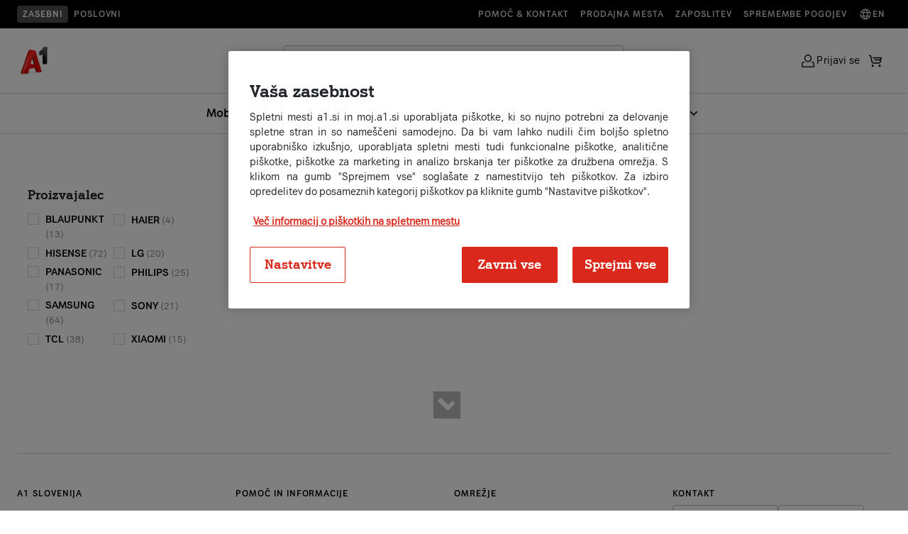

--- FILE ---
content_type: text/html;charset=UTF-8
request_url: https://www.a1.si/nakupovalnica/audio-video/televizorji
body_size: 44095
content:


































	
		
			<!DOCTYPE html>










































































<html class="ltr" dir="ltr" lang="sl-SI">
	<head>


		<!-- Userway script (Accessibility analytics and WCAG compatibility) -->
		<script src="https://cdn.userway.org/widget.js" data-account="35iaEo7Hwm"></script>

		<!-- Custom title and metadata -->
<link data-senna-track="temporary" href="https://www.a1.si/nakupovalnica/audio-video/televizorji" rel="canonical" /><meta property="og:site_name" content="A1" /><meta property="og:title" content="Televizorji na obroke | A1 | Nakupovalnica" /><meta property="og:type" content="website" /><meta property="og:url" content="https://www.a1.si/nakupovalnica/audio-video/televizorji" /><meta property="og:description" content="Odlični televizorji na obroke LED, QLED, DLED, OLED, 4k, 8k, Full HD, Smart, z izjemno izkušnjo zvoka in z brezplačno dostavo. Preverite ponudbo na A1.si!" /><meta property="og:image" content="https://www.a1.si/documents/927877/99106526/A1-Na-obroke-1920x1080.png/c8d84eae-6c01-2d66-5600-bfa3e5ac6ad4?version=1.0&t=1672929490846&download=true" /><title>Televizorji na obroke | A1 | Nakupovalnica</title><!-- OptanonConsentNoticeStart -->
<script type="text/javascript" src=https://cdn.cookielaw.org/consent/4f9db872-7470-4e88-9c32-ecd86f75bb36/OtAutoBlock.js ></script>
<script src=https://cdn.cookielaw.org/scripttemplates/otSDKStub.js data-document-language="true" type="text/javascript" charset="UTF-8" data-domain-script="4f9db872-7470-4e88-9c32-ecd86f75bb36" ></script>
<script type="text/javascript">
function OptanonWrapper() { }
</script>
<!-- OptanonConsentNoticeEnd --><script id="cmgmtga4" type="text/javascript">(function(w,d,s,l,i){w[l]=w[l]||[];w[l].push({'gtm.start':new Date().getTime(),event:'gtm.js'});var f=d.getElementsByTagName(s)[0],j=d.createElement(s);j.async=true;j.src="https://load.sst.a1.si/edlmvydpj.js?"+i;f.parentNode.insertBefore(j,f);})(window,document,'script','dataLayer','3azl=aWQ9R1RNLU5YVEY0QzRK&page=2');</script>
		<meta content="viewport-fit=cover, width=device-width initial-scale=1.0" name="viewport" />

		<link href="https://fonts.googleapis.com/css?family=Open+Sans:300,400,600,700&display=swap" rel="stylesheet">

		<script type="text/javascript" src="https://www.a1.si/o/a1s-ecom-theme/js/theme-4811d103358d58522ffb.min.js" defer></script>
		<script type="text/javascript" src="https://www.a1.si/o/a1s-ecom-theme/js/vendor-4811d103358d58522ffb.min.js" defer></script>
		<script type="text/javascript" src="https://www.a1.si/o/a1s-ecom-theme/js/locale-4811d103358d58522ffb.min.js" defer></script>

		<script type="module" src="https://www.a1.si/o/a1s-ecom-theme/js/redesign/header-menu.js"></script>
		<script type="module" src="https://www.a1.si/o/a1s-ecom-theme/js/redesign/header-menu-tab-order-fixes.js"></script>
		<script type="module" src="https://www.a1.si/o/a1s-ecom-theme/js/redesign/menu-mobile.js"></script>


		<script type="text/javascript">
			window.dataLayer_tracking = window.dataLayer_tracking || {};
			window.dataLayer = window.dataLayer || [];
			window.chatbotOrigin = "";

			let requireJsBaseThemePath = 'https://www.a1.si/o/a1s-ecom-theme/js';
			let requireJsBuildSuffix = '4811d103358d58522ffb';
			var pageTitle = 'Televizorji';
			function getHashedFilename(filename) { return filename + "-" + requireJsBuildSuffix; }
			function getVersion() {return "bust=v1"+"_"+requireJsBuildSuffix}
		</script>
		<script type="text/javascript" src="https://www.a1.si/o/a1s-ecom-theme/js/require.config-4811d103358d58522ffb.js" defer></script>
<script async src="https://scripts.luigisbox.tech/LBX-421174.js"><!-- Luigi's box --></script>
    <script>
        window.show_live_chat = true;
    </script>

<script type="application/ld+json">
{
    "@context": "http://schema.org",
    "@type": "WebSite",
    "name": "a1.si",
    "alternateName": "a1.si",
    "url": "https://www.a1.si/",
    "potentialAction": {
        "@type": "SearchAction",
        "target": "https://www.a1.si/rezultati-iskanja?q={search_term_string}",
        "query-input": "required name=search_term_string"
    }
}
</script>



































<meta content="text/html; charset=UTF-8" http-equiv="content-type" />









<meta content="Odlični televizorji na obroke LED, QLED, DLED, OLED, 4k, 8k, Full HD, Smart, z izjemno izkušnjo zvoka in z brezplačno dostavo. Preverite ponudbo na A1.si!" lang="sl-SI" name="description" />


<script data-senna-track="permanent" src="/o/frontend-js-svg4everybody-web/index.js" type="text/javascript"></script>
<script data-senna-track="permanent" src="/combo?browserId=chrome&minifierType=js&languageId=sl_SI&t=1769075978079&/o/frontend-js-jquery-web/jquery/jquery.min.js&/o/frontend-js-jquery-web/jquery/init.js&/o/frontend-js-jquery-web/jquery/ajax.js&/o/frontend-js-jquery-web/jquery/bootstrap.bundle.min.js&/o/frontend-js-jquery-web/jquery/collapsible_search.js&/o/frontend-js-jquery-web/jquery/fm.js&/o/frontend-js-jquery-web/jquery/form.js&/o/frontend-js-jquery-web/jquery/popper.min.js&/o/frontend-js-jquery-web/jquery/side_navigation.js" type="text/javascript"></script>


<link href="https://www.a1.si/o/a1s-ecom-theme/images/favicon.ico" rel="icon" />



<link class="lfr-css-file" data-senna-track="temporary" href="https://www.a1.si/o/a1s-ecom-theme/css/clay.css?browserId=chrome&amp;themeId=a1secom_WAR_a1secomtheme&amp;minifierType=css&amp;languageId=sl_SI&amp;t=1769076124000" id="liferayAUICSS" rel="stylesheet" type="text/css" />



<link data-senna-track="temporary" href="/o/frontend-css-web/main.css?browserId=chrome&amp;themeId=a1secom_WAR_a1secomtheme&amp;minifierType=css&amp;languageId=sl_SI&amp;t=1769075850851" id="liferayPortalCSS" rel="stylesheet" type="text/css" />









	

	





	



	

		<link data-senna-track="temporary" href="/combo?browserId=chrome&amp;minifierType=&amp;themeId=a1secom_WAR_a1secomtheme&amp;languageId=sl_SI&amp;com_liferay_commerce_product_content_web_internal_portlet_CPPublisherPortlet_INSTANCE_VyHQeKFlbeYn:%2Fproduct_publisher%2Fcss%2Fmain.css&amp;com_liferay_journal_content_web_portlet_JournalContentPortlet_INSTANCE_ZIAd1nAtD7wX:%2Fcss%2Fmain.css&amp;com_liferay_portal_search_web_custom_facet_portlet_CustomFacetPortlet_INSTANCE_wXwitcbOPo06:%2Fcss%2Fmain.css&amp;com_liferay_product_navigation_product_menu_web_portlet_ProductMenuPortlet:%2Fcss%2Fmain.css&amp;com_liferay_site_navigation_menu_web_portlet_SiteNavigationMenuPortlet_INSTANCE_siteNavigationMenuPortlet_main:%2Fcss%2Fmain.css&amp;t=1769076124000" id="8749faa" rel="stylesheet" type="text/css" />

	







<script data-senna-track="temporary" type="text/javascript">
	// <![CDATA[
		var Liferay = Liferay || {};

		Liferay.Browser = {
			acceptsGzip: function() {
				return true;
			},

			

			getMajorVersion: function() {
				return 131.0;
			},

			getRevision: function() {
				return '537.36';
			},
			getVersion: function() {
				return '131.0';
			},

			

			isAir: function() {
				return false;
			},
			isChrome: function() {
				return true;
			},
			isEdge: function() {
				return false;
			},
			isFirefox: function() {
				return false;
			},
			isGecko: function() {
				return true;
			},
			isIe: function() {
				return false;
			},
			isIphone: function() {
				return false;
			},
			isLinux: function() {
				return false;
			},
			isMac: function() {
				return true;
			},
			isMobile: function() {
				return false;
			},
			isMozilla: function() {
				return false;
			},
			isOpera: function() {
				return false;
			},
			isRtf: function() {
				return true;
			},
			isSafari: function() {
				return true;
			},
			isSun: function() {
				return false;
			},
			isWebKit: function() {
				return true;
			},
			isWindows: function() {
				return false;
			}
		};

		Liferay.Data = Liferay.Data || {};

		Liferay.Data.ICONS_INLINE_SVG = true;

		Liferay.Data.NAV_SELECTOR = '#navigation';

		Liferay.Data.NAV_SELECTOR_MOBILE = '#navigationCollapse';

		Liferay.Data.isCustomizationView = function() {
			return false;
		};

		Liferay.Data.notices = [
			

			
		];

		Liferay.PortletKeys = {
			DOCUMENT_LIBRARY: 'com_liferay_document_library_web_portlet_DLPortlet',
			DYNAMIC_DATA_MAPPING: 'com_liferay_dynamic_data_mapping_web_portlet_DDMPortlet',
			ITEM_SELECTOR: 'com_liferay_item_selector_web_portlet_ItemSelectorPortlet'
		};

		Liferay.PropsValues = {
			JAVASCRIPT_SINGLE_PAGE_APPLICATION_TIMEOUT: 0,
			NTLM_AUTH_ENABLED: false,
			UPLOAD_SERVLET_REQUEST_IMPL_MAX_SIZE: 1610612736
		};

		Liferay.ThemeDisplay = {

			

			
				getLayoutId: function() {
					return '16';
				},

				

				getLayoutRelativeControlPanelURL: function() {
					return '/group/ecom/~/control_panel/manage?p_p_id=adcc_a';
				},

				getLayoutRelativeURL: function() {
					return '/nakupovalnica/katalog';
				},
				getLayoutURL: function() {
					return 'https://www.a1.si/nakupovalnica/katalog';
				},
				getParentLayoutId: function() {
					return '14';
				},
				isControlPanel: function() {
					return false;
				},
				isPrivateLayout: function() {
					return 'false';
				},
				isVirtualLayout: function() {
					return false;
				},
			

			getBCP47LanguageId: function() {
				return 'sl-SI';
			},
			getCanonicalURL: function() {

				

				return 'https\x3a\x2f\x2fwww\x2ea1\x2esi\x2fnakupovalnica\x2fkatalog\x2f-\x2fkategorija\x2faudio-video\x2ftelevizorji';
			},
			getCDNBaseURL: function() {
				return 'https://www.a1.si';
			},
			getCDNDynamicResourcesHost: function() {
				return '';
			},
			getCDNHost: function() {
				return '';
			},
			getCompanyGroupId: function() {
				return '20123';
			},
			getCompanyId: function() {
				return '20097';
			},
			getDefaultLanguageId: function() {
				return 'sl_SI';
			},
			getDoAsUserIdEncoded: function() {
				return '';
			},
			getLanguageId: function() {
				return 'sl_SI';
			},
			getParentGroupId: function() {
				return '927877';
			},
			getPathContext: function() {
				return '';
			},
			getPathImage: function() {
				return '/image';
			},
			getPathJavaScript: function() {
				return '/o/frontend-js-web';
			},
			getPathMain: function() {
				return '/c';
			},
			getPathThemeImages: function() {
				return 'https://www.a1.si/o/a1s-ecom-theme/images';
			},
			getPathThemeRoot: function() {
				return '/o/a1s-ecom-theme';
			},
			getPlid: function() {
				return '805';
			},
			getPortalURL: function() {
				return 'https://www.a1.si';
			},
			getRealUserId: function() {
				return '20102';
			},
			getScopeGroupId: function() {
				return '927877';
			},
			getScopeGroupIdOrLiveGroupId: function() {
				return '927877';
			},
			getSessionId: function() {
				return '';
			},
			getSiteAdminURL: function() {
				return 'https://www.a1.si/group/ecom/~/control_panel/manage?p_p_lifecycle=0&p_p_state=maximized&p_p_mode=view';
			},
			getSiteGroupId: function() {
				return '927877';
			},
			getURLControlPanel: function() {
				return '/group/control_panel?refererPlid=805';
			},
			getURLHome: function() {
				return 'https\x3a\x2f\x2fwww\x2ea1\x2esi\x2f';
			},
			getUserEmailAddress: function() {
				return '';
			},
			getUserId: function() {
				return '20102';
			},
			getUserName: function() {
				return '';
			},
			isAddSessionIdToURL: function() {
				return false;
			},
			isImpersonated: function() {
				return false;
			},
			isSignedIn: function() {
				return false;
			},

			isStagedPortlet: function() {
				
					
						return true;
					
					
			},

			isStateExclusive: function() {
				return false;
			},
			isStateMaximized: function() {
				return false;
			},
			isStatePopUp: function() {
				return false;
			}
		};

		var themeDisplay = Liferay.ThemeDisplay;

		Liferay.AUI = {

			

			getAvailableLangPath: function() {
				return 'available_languages.jsp?browserId=chrome&themeId=a1secom_WAR_a1secomtheme&colorSchemeId=01&minifierType=js&languageId=sl_SI&t=1769076163658';
			},
			getCombine: function() {
				return true;
			},
			getComboPath: function() {
				return '/combo/?browserId=chrome&minifierType=&languageId=sl_SI&t=1769075855648&';
			},
			getDateFormat: function() {
				return '%d.%m.%Y';
			},
			getEditorCKEditorPath: function() {
				return '/o/frontend-editor-ckeditor-web';
			},
			getFilter: function() {
				var filter = 'raw';

				
					
						filter = 'min';
					
					

				return filter;
			},
			getFilterConfig: function() {
				var instance = this;

				var filterConfig = null;

				if (!instance.getCombine()) {
					filterConfig = {
						replaceStr: '.js' + instance.getStaticResourceURLParams(),
						searchExp: '\\.js$'
					};
				}

				return filterConfig;
			},
			getJavaScriptRootPath: function() {
				return '/o/frontend-js-web';
			},
			getLangPath: function() {
				return 'aui_lang.jsp?browserId=chrome&themeId=a1secom_WAR_a1secomtheme&colorSchemeId=01&minifierType=js&languageId=sl_SI&t=1769075855648';
			},
			getPortletRootPath: function() {
				return '/html/portlet';
			},
			getStaticResourceURLParams: function() {
				return '?browserId=chrome&minifierType=&languageId=sl_SI&t=1769075855648';
			}
		};

		Liferay.authToken = 'mPHA6ASy';

		

		Liferay.currentURL = '\x2fnakupovalnica\x2fkatalog\x2f-\x2fkategorija\x2faudio-video\x2ftelevizorji';
		Liferay.currentURLEncoded = '\x252Fnakupovalnica\x252Fkatalog\x252F-\x252Fkategorija\x252Faudio-video\x252Ftelevizorji';
	// ]]>
</script>

<script src="/o/js_loader_config?t=1769075978060" type="text/javascript"></script>
<script data-senna-track="permanent" src="/combo?browserId=chrome&minifierType=js&languageId=sl_SI&t=1769075855648&/o/frontend-js-aui-web/aui/aui/aui.js&/o/frontend-js-aui-web/liferay/modules.js&/o/frontend-js-aui-web/liferay/aui_sandbox.js&/o/frontend-js-aui-web/aui/attribute-base/attribute-base.js&/o/frontend-js-aui-web/aui/attribute-complex/attribute-complex.js&/o/frontend-js-aui-web/aui/attribute-core/attribute-core.js&/o/frontend-js-aui-web/aui/attribute-observable/attribute-observable.js&/o/frontend-js-aui-web/aui/attribute-extras/attribute-extras.js&/o/frontend-js-aui-web/aui/event-custom-base/event-custom-base.js&/o/frontend-js-aui-web/aui/event-custom-complex/event-custom-complex.js&/o/frontend-js-aui-web/aui/oop/oop.js&/o/frontend-js-aui-web/aui/aui-base-lang/aui-base-lang.js&/o/frontend-js-aui-web/liferay/dependency.js&/o/frontend-js-aui-web/liferay/util.js&/o/frontend-js-web/loader/config.js&/o/frontend-js-web/loader/loader.js&/o/frontend-js-web/liferay/dom_task_runner.js&/o/frontend-js-web/liferay/events.js&/o/frontend-js-web/liferay/lazy_load.js&/o/frontend-js-web/liferay/liferay.js&/o/frontend-js-web/liferay/global.bundle.js&/o/frontend-js-web/liferay/portlet.js&/o/frontend-js-web/liferay/workflow.js" type="text/javascript"></script>




	

	<script data-senna-track="temporary" src="/o/js_bundle_config?t=1769076099513" type="text/javascript"></script>


<script data-senna-track="temporary" type="text/javascript">
	// <![CDATA[
		
			
				
		

		

		
	// ]]>
</script>





	
		

			

			
		
		



	
		

			

			
		
	












	

	





	



	



















<link class="lfr-css-file" data-senna-track="temporary" href="https://www.a1.si/o/a1s-ecom-theme/css/main.css?browserId=chrome&amp;themeId=a1secom_WAR_a1secomtheme&amp;minifierType=css&amp;languageId=sl_SI&amp;t=1769076124000" id="liferayThemeCSS" rel="stylesheet" type="text/css" />




	<style data-senna-track="temporary" type="text/css">
		.a1s-section-digital-voucher {
display: none;
}
	</style>





	<style data-senna-track="temporary" type="text/css">

		

			

		

			

		

			

		

			

		

			

		

			

		

			

		

			

		

			

		

			

		

			

				

					

#p_p_id_com_liferay_site_navigation_menu_web_portlet_SiteNavigationMenuPortlet_INSTANCE_siteNavigationMenuPortlet_main_ .portlet-content {
background-color: #;
border-top-color: #;
border-right-color: #;
border-bottom-color: #;
border-left-color: #;
color: #
}




				

			

		

			

		

			

		

			

		

			

		

			

		

			

		

			

				

					

#p_p_id_com_liferay_site_navigation_menu_web_portlet_SiteNavigationMenuPortlet_INSTANCE_siteNavigationMenuPortlet_footerMain_ .portlet-content {
background-color: #;
border-top-color: #;
border-right-color: #;
border-bottom-color: #;
border-left-color: #;
color: #
}




				

			

		

			

		

			

		

			

		

			

		

			

		

			

		

	</style>


<link href="/o/commerce-frontend-js/styles/main.css" rel="stylesheet"type="text/css" /><style data-senna-track="temporary" type="text/css">
</style>
<script type="text/javascript">
// <![CDATA[
Liferay.on(
	'ddmFieldBlur', function(event) {
		if (window.Analytics) {
			Analytics.send(
				'fieldBlurred',
				'Form',
				{
					fieldName: event.fieldName,
					focusDuration: event.focusDuration,
					formId: event.formId,
					formPageTitle: event.formPageTitle,
					page: event.page,
					title: event.title
				}
			);
		}
	}
);

Liferay.on(
	'ddmFieldFocus', function(event) {
		if (window.Analytics) {
			Analytics.send(
				'fieldFocused',
				'Form',
				{
					fieldName: event.fieldName,
					formId: event.formId,
					formPageTitle: event.formPageTitle,
					page: event.page,
					title: event.title
				}
			);
		}
	}
);

Liferay.on(
	'ddmFormPageShow', function(event) {
		if (window.Analytics) {
			Analytics.send(
				'pageViewed',
				'Form',
				{
					formId: event.formId,
					formPageTitle: event.formPageTitle,
					page: event.page,
					title: event.title
				}
			);
		}
	}
);

Liferay.on(
	'ddmFormSubmit', function(event) {
		if (window.Analytics) {
			Analytics.send(
				'formSubmitted',
				'Form',
				{
					formId: event.formId
				}
			);
		}
	}
);

Liferay.on(
	'ddmFormView', function(event) {
		if (window.Analytics) {
			Analytics.send(
				'formViewed',
				'Form',
				{
					formId: event.formId,
					title: event.title
				}
			);
		}
	}
);
// ]]>
</script>













<script data-senna-track="temporary" type="text/javascript">
	if (window.Analytics) {
		window._com_liferay_document_library_analytics_isViewFileEntry = false;
	}
</script>






















		<script type="text/javascript" src="https://www.a1.si/o/a1s-ecom-theme/js/redesign/theme/search.js" defer></script>

	</head>

<body class="chrome controls-visible  yui3-skin-sam signed-out public-page site" id="content">
		<div class="compare-button" onclick="showComparePopUp()">
			<span id="compare" class="compare"></span>
		</div>
<noscript><iframe src="https://load.sst.a1.si/ns.html?id=GTM-PR42T95" height="0" width="0" style="display:none;visibility:hidden"></iframe></noscript>			<!-- Adform Tracking Code BEGIN -->
			<noscript><p style="margin:0;padding:0;border:0;"><img src="https://track.adform.net/Serving/TrackPoint/?pm=914957" width="1" height="1" alt="" /></p></noscript>
			<!-- Adform Tracking Code END -->


		<div class="liferay-top">












































































		</div>


<div class="search-modal-overlay" aria-hidden="true" style="display:none;"></div>
<div id="nav-scrim" class="nav-scrim"></div>

<div class="search-modal" role="dialog" aria-modal="true" aria-hidden="true" style="display:none;">
    <!-- Logo (only on L1) -->
    <div class="logo-container">
        <a href="/" class="logo">
            <img src="https://www.a1.si/o/a1s-ecom-theme/images/A1_red_logo.png" alt="A1 Logo" />
        </a>
    </div>

    <div class="search-container a1-search-popup" role="search">
        <form action="/rezultati-iskanja" method="GET">

            <label class="a1-search-field small">
                <div class="input-icon"><span class="icon icon-search" aria-hidden="true"></span>
                </div> <input type="text" class="search-input lbx-searchbox" id="search-input-popup"  placeholder="Išči po strani" aria-label="Išči po strani"  autocomplete="off" name="q">
                <div class="input-icon clear-control" role="button" aria-label="Počisti iskanje" aria-disabled="true" tabindex="-1"><span class="icon icon-clear" aria-hidden="true"></span>
                </div>
            </label>
            <div class="input-group-append d-none">
                <button class="btn btn-primary" type="submit"><i class="a1icon-search"></i></button>
            </div>
        </form>
    </div>

    <button class="search-close icon-button" type="button" aria-label="Close search popup">
        <span aria-hidden="true" class="icon icon-close"></span>
    </button>
</div>

<header class="main-navigation
   js-header expanded"
        role="navigation"
        aria-label="Main navigation">

    <!-- Prenavigation / upper part of navigation -->

    <div class="prenavigation-wrapper">
        <div class="utility-navigation-container">
            <div class="prenavigation-container-left">


                <a href="/" class="utility-navigation-link sans-serif-style-5-bold active">Zasebni</a>
                <a href="/poslovni" class="utility-navigation-link sans-serif-style-5-bold">Poslovni</a>
            </div>
            <div class="prenavigation-container-right">
                    <a href="/pomoc-in-informacije" class="utility-navigation-link sans-serif-style-5-bold"> Pomoč & kontakt</a>
                <a href="/pomoc-in-informacije/prodajna-mesta" class="utility-navigation-link sans-serif-style-5-bold"> Prodajna mesta</a>
                <a href="https://jobs.a1.com/sl/" class="utility-navigation-link sans-serif-style-5-bold"> Zaposlitev</a>
                <a href="/sodelovanje/splosni-pogoji/obvestila-o-spremembah-pogodbenih-pogojev" class="utility-navigation-link sans-serif-style-5-bold "> Spremembe pogojev</a>
                <a href="/eng" class="utility-navigation-link sans-serif-style-5-bold"><span class="icon icon-globe" aria-hidden="true"></span> En</a>

            </div>
        </div>

    </div>

    <!-- End of prenavigation -->
    <div class="navigation-wrapper">
        <div class="navigation-container">

        <!-- Hamburger for mobile -->
        <button id="mobile-menu-toggle"
                class="mobile-menu-toggle"
                type="button"
                aria-label="Open menu">
            <span aria-hidden="true" class="icon icon-menu"></span>
        </button>

        <!-- Logo -->
        <div class="logo-container">
            <a href="/" class="logo">
                <img src="https://www.a1.si/o/a1s-ecom-theme/images/A1_red_logo.png" alt="A1 Logo" />
            </a>
        </div>
        <div class="navigation-container-middle-column">
            <!-- New: Search block (expanded only; pushes menu below) -->
            <div class="search-container a1-search-popup" role="search">
                <form action="/rezultati-iskanja" method="GET">
                    <label class="a1-search-field small">
                        <div class="input-icon"><span class="icon icon-search" aria-hidden="true"></span>
                        </div> <input type="text" class="search-input lbx-searchbox" id="search-input"  placeholder="Išči po strani" aria-label="Išči po strani"  autocomplete="off" name="q">
                        <div class="input-icon clear-control" role="button" aria-label="Počisti iskanje" aria-disabled="true" tabindex="-1"><span class="icon icon-clear" aria-hidden="true"></span>
                        </div>

                    </label>
                    <div class="input-group-append d-none">
                        <button class="btn btn-primary" type="submit"><i class="a1icon-search"></i></button>
                    </div>
                </form>
            </div>










































	

	<div class="portlet-boundary portlet-boundary_com_liferay_site_navigation_menu_web_portlet_SiteNavigationMenuPortlet_  portlet-static portlet-static-end portlet-barebone portlet-fullwidth portlet-navigation " id="p_p_id_com_liferay_site_navigation_menu_web_portlet_SiteNavigationMenuPortlet_INSTANCE_siteNavigationMenuPortlet_main_">
		<span id="p_com_liferay_site_navigation_menu_web_portlet_SiteNavigationMenuPortlet_INSTANCE_siteNavigationMenuPortlet_main"></span>




	

	
		
			




































	
		

<section class="portlet" id="portlet_com_liferay_site_navigation_menu_web_portlet_SiteNavigationMenuPortlet_INSTANCE_siteNavigationMenuPortlet_main" style="">


	<div class="portlet-content">
		<div class="content-wrapper container-fluid">
			
			<div class=" portlet-content-container">
				


	<div class="portlet-body">



	
		
			
				
					

















































	

				

				
					
						


	

		




















	

		

		
			
				<!-- First-level Navigation -->
<nav class="primary-menu">
            <div class="top-nav-background"></div>



            <div class="menu-entry links-item">
                <a  class="navigation-link primary has-icon sans-serif-style-2-bold" data-name-level-1="Mobilne naprave">
                    Mobilne naprave

                        <span class="icon icon-chevron-down" aria-hidden="true"></span>
                </a>
                    <div class="top-nav-dropdown">
                        <div class="top-nav-dropdown-wrapper">
                            <div class="top-nav-dropdown-wrapper-inner">
                                    <div class="top-nav-dropdown-column">
                                        <a href="https://www.a1.si/telefoni" class="navigation-link column-title sans-serif-style-5-bold" role="menuitem" tabindex="-1" data-name-level-1="Mobilne naprave" data-name-level-2="Telefoni s paketom">
                                            Telefoni s paketom
                                        </a>
                                                <a href="https://www.a1.si/telefoni?lb.f%5B%5D=hero_packages%3APriporo%C4%8Deni&lb.f%5B%5D=brand%3AApple&lb.f%5B%5D=availabilityForFacet%3A1" class="navigation-link secondary sans-serif-style-2" role="menuitem" tabindex="-1" data-name-level-1="Mobilne naprave" data-name-level-2="Telefoni s paketom" data-name-level-3="Apple telefoni">Apple telefoni</a>
                                                <a href="https://www.a1.si/telefoni?lb.f%5B%5D=availabilityForFacet%3A1&lb.f%5B%5D=hero_packages%3APriporo%C4%8Deni&lb.f%5B%5D=brand%3ASamsung" class="navigation-link secondary sans-serif-style-2" role="menuitem" tabindex="-1" data-name-level-1="Mobilne naprave" data-name-level-2="Telefoni s paketom" data-name-level-3="Samsung telefoni">Samsung telefoni</a>
                                                <a href="https://www.a1.si/telefoni?lb.f%5B%5D=availabilityForFacet%3A1&lb.f%5B%5D=hero_packages%3APriporo%C4%8Deni&lb.f%5B%5D=brand%3AXiaomi" class="navigation-link secondary sans-serif-style-2" role="menuitem" tabindex="-1" data-name-level-1="Mobilne naprave" data-name-level-2="Telefoni s paketom" data-name-level-3="Xiaomi telefoni">Xiaomi telefoni</a>
                                                <a href="https://www.a1.si/telefoni?lb.f%5B%5D=availabilityForFacet%3A1&lb.f%5B%5D=hero_packages%3APriporo%C4%8Deni&lb.f%5B%5D=brand%3AHuawei" class="navigation-link secondary sans-serif-style-2" role="menuitem" tabindex="-1" data-name-level-1="Mobilne naprave" data-name-level-2="Telefoni s paketom" data-name-level-3="Huawei telefoni">Huawei telefoni</a>
                                                <a href="https://www.a1.si/telefoni?lb.f%5B%5D=hero_packages%3APriporo%C4%8Deni&lb.f%5B%5D=brand%3AGoogle%20Pixel" class="navigation-link secondary sans-serif-style-2" role="menuitem" tabindex="-1" data-name-level-1="Mobilne naprave" data-name-level-2="Telefoni s paketom" data-name-level-3="Google Pixel telefoni">Google Pixel telefoni</a>
                                                <a href="https://www.a1.si/telefoni?lb.f%5B%5D=availabilityForFacet%3A1&lb.f%5B%5D=hero_packages%3APriporo%C4%8Deni&lb.f%5B%5D=brand%3AHonor" class="navigation-link secondary sans-serif-style-2" role="menuitem" tabindex="-1" data-name-level-1="Mobilne naprave" data-name-level-2="Telefoni s paketom" data-name-level-3="Honor telefoni">Honor telefoni</a>
                                                <a href="https://www.a1.si/telefoni" class="navigation-link secondary sans-serif-style-2" role="menuitem" tabindex="-1" data-name-level-1="Mobilne naprave" data-name-level-2="Telefoni s paketom" data-name-level-3="Vsi telefoni">Vsi telefoni</a>
                                    </div>
                                    <div class="top-nav-dropdown-column">
                                        <a href="https://www.a1.si/telefoni?lb.f%5B%5D=hero_packages%3APriporo%C4%8Deni&lb.f%5B%5D=filter_phone_listing_device_type%3Apametna%20ura&lb.f%5B%5D=filter_phone_listing_device_type%3Atabli%C4%8Dni%20ra%C4%8Dunalnik" class="navigation-link column-title sans-serif-style-5-bold" role="menuitem" tabindex="-1" data-name-level-1="Mobilne naprave" data-name-level-2="Druge naprave s paketom">
                                            Druge naprave s paketom
                                        </a>
                                                <a href="https://www.a1.si/telefoni?lb.f%5B%5D=hero_packages%3APriporo%C4%8Deni&lb.f%5B%5D=filter_phone_listing_device_type%3Atabli%C4%8Dni%20ra%C4%8Dunalnik" class="navigation-link secondary sans-serif-style-2" role="menuitem" tabindex="-1" data-name-level-1="Mobilne naprave" data-name-level-2="Druge naprave s paketom" data-name-level-3="Tablice">Tablice</a>
                                                <a href="https://www.a1.si/telefoni?lb.f%5B%5D=hero_packages%3APriporo%C4%8Deni&lb.f%5B%5D=filter_phone_listing_device_type%3Apametna%20ura" class="navigation-link secondary sans-serif-style-2" role="menuitem" tabindex="-1" data-name-level-1="Mobilne naprave" data-name-level-2="Druge naprave s paketom" data-name-level-3="Pametne ure">Pametne ure</a>
                                                <a href="https://www.a1.si/telefoni/ihelp-sosgumb-modra" class="navigation-link secondary sans-serif-style-2" role="menuitem" tabindex="-1" data-name-level-1="Mobilne naprave" data-name-level-2="Druge naprave s paketom" data-name-level-3="SOS gumb">SOS gumb</a>
                                    </div>
                                    <div class="top-nav-dropdown-column">
                                        <a href="https://www.a1.si/storitve-za-telefone" class="navigation-link column-title sans-serif-style-5-bold" role="menuitem" tabindex="-1" data-name-level-1="Mobilne naprave" data-name-level-2="Dodatne storitve">
                                            Dodatne storitve
                                        </a>
                                                <a href="https://www.a1.si/esim" class="navigation-link secondary sans-serif-style-2" role="menuitem" tabindex="-1" data-name-level-1="Mobilne naprave" data-name-level-2="Dodatne storitve" data-name-level-3="eSIM">eSIM</a>
                                                <a href="https://www.a1.si/multisim" class="navigation-link secondary sans-serif-style-2" role="menuitem" tabindex="-1" data-name-level-1="Mobilne naprave" data-name-level-2="Dodatne storitve" data-name-level-3="multiSIM">multiSIM</a>
                                                <a href="https://www.a1.si/storitve/zavarovanje-mobilne-naprave" class="navigation-link secondary sans-serif-style-2" role="menuitem" tabindex="-1" data-name-level-1="Mobilne naprave" data-name-level-2="Dodatne storitve" data-name-level-3="Zavarovanje mobilne naprave">Zavarovanje mobilne naprave</a>
                                                <a href="https://www.a1.si/a1-protekt" class="navigation-link secondary sans-serif-style-2" role="menuitem" tabindex="-1" data-name-level-1="Mobilne naprave" data-name-level-2="Dodatne storitve" data-name-level-3="Antivirusna zaščita (A1 Protekt)">Antivirusna zaščita (A1 Protekt)</a>
                                                <a href="https://www.a1.si/staro-za-novo" class="navigation-link secondary sans-serif-style-2" role="menuitem" tabindex="-1" data-name-level-1="Mobilne naprave" data-name-level-2="Dodatne storitve" data-name-level-3="Staro za novo">Staro za novo</a>
                                    </div>
                                    <div class="top-nav-dropdown-column">
                                        <a href="https://www.a1.si/nakupovalnica/telefoni-in-dodatna-oprema?lb.f%5B%5D=categories_lvl_3%3AOvitki%20in%20mape&lb.f%5B%5D=categories_lvl_3%3AZa%C5%A1%C4%8Ditna%20stekla&lb.f%5B%5D=categories_lvl_3%3ADodatki%20za%20ure&lb.f%5B%5D=categories_lvl_3%3AHi%C5%A1ni%20polnilniki&lb.f%5B%5D=categories_lvl_3%3ABrez%C5%BEi%C4%8Dni%20polnilniki&lb.f%5B%5D=categories_lvl_3%3APrenosne%20baterije&lb.f%5B%5D=categories_lvl_3%3AKabli&lb.f%5B%5D=categories_lvl_3%3AAvto%20polnilniki&lb.f%5B%5D=categories_lvl_3%3AOstali%20dodatki" class="navigation-link column-title sans-serif-style-5-bold" role="menuitem" tabindex="-1" data-name-level-1="Mobilne naprave" data-name-level-2="Dodatna oprema">
                                            Dodatna oprema
                                        </a>
                                                <a href="https://www.a1.si/nakupovalnica/telefoni-in-dodatna-oprema/ovitki-in-mape" class="navigation-link secondary sans-serif-style-2" role="menuitem" tabindex="-1" data-name-level-1="Mobilne naprave" data-name-level-2="Dodatna oprema" data-name-level-3="Ovitki in mape">Ovitki in mape</a>
                                                <a href="https://www.a1.si/nakupovalnica/telefoni-in-dodatna-oprema?lb.f%5B%5D=categories_lvl_3%3AHi%C5%A1ni%20polnilniki&lb.f%5B%5D=categories_lvl_3%3ABrez%C5%BEi%C4%8Dni%20polnilniki&lb.f%5B%5D=categories_lvl_3%3AKabli&lb.f%5B%5D=categories_lvl_3%3AAvto%20polnilniki" class="navigation-link secondary sans-serif-style-2" role="menuitem" tabindex="-1" data-name-level-1="Mobilne naprave" data-name-level-2="Dodatna oprema" data-name-level-3="Polnilniki">Polnilniki</a>
                                                <a href="https://www.a1.si/nakupovalnica/telefoni-in-dodatna-oprema/zascitna-stekla" class="navigation-link secondary sans-serif-style-2" role="menuitem" tabindex="-1" data-name-level-1="Mobilne naprave" data-name-level-2="Dodatna oprema" data-name-level-3="Zaščitna stekla">Zaščitna stekla</a>
                                                <a href="https://www.a1.si/nakupovalnica/telefoni-in-dodatna-oprema/prenosne-baterije" class="navigation-link secondary sans-serif-style-2" role="menuitem" tabindex="-1" data-name-level-1="Mobilne naprave" data-name-level-2="Dodatna oprema" data-name-level-3="Prenosne baterije">Prenosne baterije</a>
                                                <a href="https://www.a1.si/nakupovalnica/telefoni-in-dodatna-oprema?lb.f%5B%5D=categories_lvl_3%3AOvitki%20in%20mape&lb.f%5B%5D=categories_lvl_3%3AZa%C5%A1%C4%8Ditna%20stekla&lb.f%5B%5D=categories_lvl_3%3ADodatki%20za%20ure&lb.f%5B%5D=categories_lvl_3%3AHi%C5%A1ni%20polnilniki&lb.f%5B%5D=categories_lvl_3%3ABrez%C5%BEi%C4%8Dni%20polnilniki&lb.f%5B%5D=categories_lvl_3%3APrenosne%20baterije&lb.f%5B%5D=categories_lvl_3%3AKabli&lb.f%5B%5D=categories_lvl_3%3AAvto%20polnilniki&lb.f%5B%5D=categories_lvl_3%3AOstali%20dodatki" class="navigation-link secondary sans-serif-style-2" role="menuitem" tabindex="-1" data-name-level-1="Mobilne naprave" data-name-level-2="Dodatna oprema" data-name-level-3="Vsa dodatna oprema">Vsa dodatna oprema</a>
                                    </div>
                                <div class="scrolling-menu-bottom-spacer"></div>
                            </div>
                        </div>
                    </div>
            </div>



            <div class="menu-entry links-item">
                <a  class="navigation-link primary has-icon sans-serif-style-2-bold" data-name-level-1="Mobilni paketi">
                    Mobilni paketi

                        <span class="icon icon-chevron-down" aria-hidden="true"></span>
                </a>
                    <div class="top-nav-dropdown">
                        <div class="top-nav-dropdown-wrapper">
                            <div class="top-nav-dropdown-wrapper-inner">
                                    <div class="top-nav-dropdown-column">
                                        <a href="https://www.a1.si/narocniski-mobilni-paketi" class="navigation-link column-title sans-serif-style-5-bold" role="menuitem" tabindex="-1" data-name-level-1="Mobilni paketi" data-name-level-2="Naročniški paketi">
                                            Naročniški paketi
                                        </a>
                                                <a href="https://www.a1.si/mio" class="navigation-link secondary sans-serif-style-2" role="menuitem" tabindex="-1" data-name-level-1="Mobilni paketi" data-name-level-2="Naročniški paketi" data-name-level-3="Za vse (MIO)">Za vse (MIO)</a>
                                                <a href="https://www.a1.si/a1-vajb" class="navigation-link secondary sans-serif-style-2" role="menuitem" tabindex="-1" data-name-level-1="Mobilni paketi" data-name-level-2="Naročniški paketi" data-name-level-3="Za mlade (A1 Vajb)">Za mlade (A1 Vajb)</a>
                                                <a href="https://www.a1.si/minivajb" class="navigation-link secondary sans-serif-style-2" role="menuitem" tabindex="-1" data-name-level-1="Mobilni paketi" data-name-level-2="Naročniški paketi" data-name-level-3="Za otroke (A1 miniVajb)">Za otroke (A1 miniVajb)</a>
                                                <a href="https://www.a1.si/narocniski-paketi/mobilni-paketi-za-upokojence" class="navigation-link secondary sans-serif-style-2" role="menuitem" tabindex="-1" data-name-level-1="Mobilni paketi" data-name-level-2="Naročniški paketi" data-name-level-3="Za upokojence (senior MIO)">Za upokojence (senior MIO)</a>
                                                <a href="https://www.a1.si/multimio-popusti" class="navigation-link secondary sans-serif-style-2" role="menuitem" tabindex="-1" data-name-level-1="Mobilni paketi" data-name-level-2="Naročniški paketi" data-name-level-3="Več paketov, več popusta (multiMIO)">Več paketov, več popusta (multiMIO)</a>
                                    </div>
                                    <div class="top-nav-dropdown-column">
                                        <a href="https://www.a1.si/predplacniski-paketi" class="navigation-link column-title sans-serif-style-5-bold" role="menuitem" tabindex="-1" data-name-level-1="Mobilni paketi" data-name-level-2="Predplačniški paketi">
                                            Predplačniški paketi
                                        </a>
                                                <a href="https://www.a1.si/predplacniski-paketi/a1-simpl" class="navigation-link secondary sans-serif-style-2" role="menuitem" tabindex="-1" data-name-level-1="Mobilni paketi" data-name-level-2="Predplačniški paketi" data-name-level-3="Mobilni paketi (A1 Simpl)">Mobilni paketi (A1 Simpl)</a>
                                                <a href="https://www.a1.si/predplacniski-paketi/a1-simpl-net" class="navigation-link secondary sans-serif-style-2" role="menuitem" tabindex="-1" data-name-level-1="Mobilni paketi" data-name-level-2="Predplačniški paketi" data-name-level-3="Internet paketi (A1 Simpl net)">Internet paketi (A1 Simpl net)</a>
                                                <a href="https://www.a1.si/predplacniski-paketi/polnjenje-racuna" class="navigation-link secondary sans-serif-style-2" role="menuitem" tabindex="-1" data-name-level-1="Mobilni paketi" data-name-level-2="Predplačniški paketi" data-name-level-3="Polnjenje predplačniškega računa">Polnjenje predplačniškega računa</a>
                                    </div>
                                    <div class="top-nav-dropdown-column">
                                        <a href="https://www.a1.si/dodatne-storitve" class="navigation-link column-title sans-serif-style-5-bold" role="menuitem" tabindex="-1" data-name-level-1="Mobilni paketi" data-name-level-2="Dodatne storitve">
                                            Dodatne storitve
                                        </a>
                                                <a href="https://www.a1.si/televizija/pretocne-vsebine-spletna-televizija" class="navigation-link secondary sans-serif-style-2" role="menuitem" tabindex="-1" data-name-level-1="Mobilni paketi" data-name-level-2="Dodatne storitve" data-name-level-3="Zabavne vsebine (Netflix, SkyShowtime, HBO Max, VOYO ...)">Zabavne vsebine (Netflix, SkyShowtime, HBO Max, VOYO ...)</a>
                                                <a href="https://www.a1.si/a1-protekt" class="navigation-link secondary sans-serif-style-2" role="menuitem" tabindex="-1" data-name-level-1="Mobilni paketi" data-name-level-2="Dodatne storitve" data-name-level-3="Antivirusna zaščita (A1 Protekt)">Antivirusna zaščita (A1 Protekt)</a>
                                                <a href="https://www.a1.si/a1-xplore-tv-go" class="navigation-link secondary sans-serif-style-2" role="menuitem" tabindex="-1" data-name-level-1="Mobilni paketi" data-name-level-2="Dodatne storitve" data-name-level-3="TV na poti (A1 Xplore TV Go)">TV na poti (A1 Xplore TV Go)</a>
                                                <a href="https://www.a1.si/2.sim" class="navigation-link secondary sans-serif-style-2" role="menuitem" tabindex="-1" data-name-level-1="Mobilni paketi" data-name-level-2="Dodatne storitve" data-name-level-3="Souporaba podatkov (2.SIM)">Souporaba podatkov (2.SIM)</a>
                                                <a href="https://www.a1.si/volte-vowifi" class="navigation-link secondary sans-serif-style-2" role="menuitem" tabindex="-1" data-name-level-1="Mobilni paketi" data-name-level-2="Dodatne storitve" data-name-level-3="VoLTE in VoWiFi">VoLTE in VoWiFi</a>
                                    </div>
                                    <div class="top-nav-dropdown-column">
                                        <a href="https://www.a1.si/tujina" class="navigation-link column-title sans-serif-style-5-bold" role="menuitem" tabindex="-1" data-name-level-1="Mobilni paketi" data-name-level-2="Tujina">
                                            Tujina
                                        </a>
                                                <a href="https://www.a1.si/iz-tujine" class="navigation-link secondary sans-serif-style-2" role="menuitem" tabindex="-1" data-name-level-1="Mobilni paketi" data-name-level-2="Tujina" data-name-level-3="Gostovanje v tujini">Gostovanje v tujini</a>
                                                <a href="https://www.a1.si/tujina" class="navigation-link secondary sans-serif-style-2" role="menuitem" tabindex="-1" data-name-level-1="Mobilni paketi" data-name-level-2="Tujina" data-name-level-3="Klici iz Slovenije v tujino">Klici iz Slovenije v tujino</a>
                                                <a href="https://www.a1.si/tujina/nic-vec-skrbi-zaradi-visokih-stroskov-v-tujini" class="navigation-link secondary sans-serif-style-2" role="menuitem" tabindex="-1" data-name-level-1="Mobilni paketi" data-name-level-2="Tujina" data-name-level-3="Opcija za SRB, MKD, ZAE, ZDA in VB">Opcija za SRB, MKD, ZAE, ZDA in VB</a>
                                                <a href="https://www.a1.si/tujina/pred-odhodom-v-tujino" class="navigation-link secondary sans-serif-style-2" role="menuitem" tabindex="-1" data-name-level-1="Mobilni paketi" data-name-level-2="Tujina" data-name-level-3="Varna raba v tujini">Varna raba v tujini</a>
                                                <a href="https://www.a1.si/zavarovanje-tujina" class="navigation-link secondary sans-serif-style-2" role="menuitem" tabindex="-1" data-name-level-1="Mobilni paketi" data-name-level-2="Tujina" data-name-level-3="Zavarovanje za tujino">Zavarovanje za tujino</a>
                                    </div>
                                <div class="scrolling-menu-bottom-spacer"></div>
                            </div>
                        </div>
                    </div>
            </div>



            <div class="menu-entry links-item">
                <a  class="navigation-link primary has-icon sans-serif-style-2-bold" data-name-level-1="Internet + TV">
                    Internet + TV

                        <span class="icon icon-chevron-down" aria-hidden="true"></span>
                </a>
                    <div class="top-nav-dropdown">
                        <div class="top-nav-dropdown-wrapper">
                            <div class="top-nav-dropdown-wrapper-inner">
                                    <div class="top-nav-dropdown-column">
                                        <a href="https://www.a1.si/izbirnik-internet-paketov" class="navigation-link column-title sans-serif-style-5-bold" role="menuitem" tabindex="-1" data-name-level-1="Internet + TV" data-name-level-2="Internet paketi">
                                            Internet paketi
                                        </a>
                                                <a href="https://www.a1.si/a1-optika-internet" class="navigation-link secondary sans-serif-style-2" role="menuitem" tabindex="-1" data-name-level-1="Internet + TV" data-name-level-2="Internet paketi" data-name-level-3="A1 Optika (Net maxi)">A1 Optika (Net maxi)</a>
                                                <a href="https://www.a1.si/brezzicni-internet-a1-ultra-net" class="navigation-link secondary sans-serif-style-2" role="menuitem" tabindex="-1" data-name-level-1="Internet + TV" data-name-level-2="Internet paketi" data-name-level-3="5G internet (Ultra Net maxi)">5G internet (Ultra Net maxi)</a>
                                                <a href="https://www.a1.si/a1-internet-paketi" class="navigation-link secondary sans-serif-style-2" role="menuitem" tabindex="-1" data-name-level-1="Internet + TV" data-name-level-2="Internet paketi" data-name-level-3="Fiksni (Net maxi)">Fiksni (Net maxi)</a>
                                                <a href="https://www.a1.si/izbirnik-internet-paketov" class="navigation-link secondary sans-serif-style-2" role="menuitem" tabindex="-1" data-name-level-1="Internet + TV" data-name-level-2="Internet paketi" data-name-level-3="Izbirnik internet paketov">Izbirnik internet paketov</a>
                                    </div>
                                    <div class="top-nav-dropdown-column">
                                        <a href="https://www.a1.si/izbirnik-internet-in-tv-paketov" class="navigation-link column-title sans-serif-style-5-bold" role="menuitem" tabindex="-1" data-name-level-1="Internet + TV" data-name-level-2="Internet + TV paketi">
                                            Internet + TV paketi
                                        </a>
                                                <a href="https://www.a1.si/a1-optika" class="navigation-link secondary sans-serif-style-2" role="menuitem" tabindex="-1" data-name-level-1="Internet + TV" data-name-level-2="Internet + TV paketi" data-name-level-3="A1 Optika (Xplore TV)">A1 Optika (Xplore TV)</a>
                                                <a href="https://www.a1.si/brezzicni-internet-in-televizija-a1-ultra-net-tv" class="navigation-link secondary sans-serif-style-2" role="menuitem" tabindex="-1" data-name-level-1="Internet + TV" data-name-level-2="Internet + TV paketi" data-name-level-3="5G internet (Ultra Xplore TV)">5G internet (Ultra Xplore TV)</a>
                                                <a href="https://www.a1.si/tv-paketi" class="navigation-link secondary sans-serif-style-2" role="menuitem" tabindex="-1" data-name-level-1="Internet + TV" data-name-level-2="Internet + TV paketi" data-name-level-3="Fiksni (Xplore TV)">Fiksni (Xplore TV)</a>
                                                <a href="https://www.a1.si/izbirnik-internet-in-tv-paketov" class="navigation-link secondary sans-serif-style-2" role="menuitem" tabindex="-1" data-name-level-1="Internet + TV" data-name-level-2="Internet + TV paketi" data-name-level-3="Izbirnik internet + TV paketov">Izbirnik internet + TV paketov</a>
                                    </div>
                                    <div class="top-nav-dropdown-column">
                                        <a href="https://www.a1.si/a1-xplore-tv" class="navigation-link column-title sans-serif-style-5-bold" role="menuitem" tabindex="-1" data-name-level-1="Internet + TV" data-name-level-2="A1 Xplore TV">
                                            A1 Xplore TV
                                        </a>
                                                <a href="https://www.a1.si/televizija/tv-programi/programske-sheme" class="navigation-link secondary sans-serif-style-2" role="menuitem" tabindex="-1" data-name-level-1="Internet + TV" data-name-level-2="A1 Xplore TV" data-name-level-3="Sheme TV programov">Sheme TV programov</a>
                                                <a href="https://www.a1.si/filmi-in-serije" class="navigation-link secondary sans-serif-style-2" role="menuitem" tabindex="-1" data-name-level-1="Internet + TV" data-name-level-2="A1 Xplore TV" data-name-level-3="Filmi in serije">Filmi in serije</a>
                                                <a href="https://www.a1.si/otroske-vsebine" class="navigation-link secondary sans-serif-style-2" role="menuitem" tabindex="-1" data-name-level-1="Internet + TV" data-name-level-2="A1 Xplore TV" data-name-level-3="Otroške vsebine">Otroške vsebine</a>
                                                <a href="https://www.a1.si/smarttv" class="navigation-link secondary sans-serif-style-2" role="menuitem" tabindex="-1" data-name-level-1="Internet + TV" data-name-level-2="A1 Xplore TV" data-name-level-3="A1 Xplore Smart TV">A1 Xplore Smart TV</a>
                                                <a href="https://www.a1.si/a1-xplore-tv-go" class="navigation-link secondary sans-serif-style-2" role="menuitem" tabindex="-1" data-name-level-1="Internet + TV" data-name-level-2="A1 Xplore TV" data-name-level-3="TV na poti (A1 Xplore TV Go)">TV na poti (A1 Xplore TV Go)</a>
                                                <a href="https://www.a1.si/tv-funkcionalnosti" class="navigation-link secondary sans-serif-style-2" role="menuitem" tabindex="-1" data-name-level-1="Internet + TV" data-name-level-2="A1 Xplore TV" data-name-level-3="TV funkcije">TV funkcije</a>
                                                <a href="https://www.a1.si/tv-oprema" class="navigation-link secondary sans-serif-style-2" role="menuitem" tabindex="-1" data-name-level-1="Internet + TV" data-name-level-2="A1 Xplore TV" data-name-level-3="TV oprema">TV oprema</a>
                                    </div>
                                    <div class="top-nav-dropdown-column">
                                        <a href="https://www.a1.si/dodatna-oprema-za-televizijo" class="navigation-link column-title sans-serif-style-5-bold" role="menuitem" tabindex="-1" data-name-level-1="Internet + TV" data-name-level-2="Dodatne storitve in oprema">
                                            Dodatne storitve in oprema
                                        </a>
                                                <a href="https://www.a1.si/televizija/pretocne-vsebine-spletna-televizija" class="navigation-link secondary sans-serif-style-2" role="menuitem" tabindex="-1" data-name-level-1="Internet + TV" data-name-level-2="Dodatne storitve in oprema" data-name-level-3="Zabavne vsebine (Netflix, SkyShowtime, HBO Max, VOYO ...)">Zabavne vsebine (Netflix, SkyShowtime, HBO Max, VOYO ...)</a>
                                                <a href="https://www.a1.si/a1-mesh-wi-fi" class="navigation-link secondary sans-serif-style-2" role="menuitem" tabindex="-1" data-name-level-1="Internet + TV" data-name-level-2="Dodatne storitve in oprema" data-name-level-3="A1 Mesh Wi-Fi">A1 Mesh Wi-Fi</a>
                                                <a href="https://www.a1.si/zascita-pred-nevihto" class="navigation-link secondary sans-serif-style-2" role="menuitem" tabindex="-1" data-name-level-1="Internet + TV" data-name-level-2="Dodatne storitve in oprema" data-name-level-3="Prenapetostna zaščita">Prenapetostna zaščita</a>
                                                <a href="https://www.a1.si/a1-protekt" class="navigation-link secondary sans-serif-style-2" role="menuitem" tabindex="-1" data-name-level-1="Internet + TV" data-name-level-2="Dodatne storitve in oprema" data-name-level-3="Antivirusna zaščita (A1 Protekt)">Antivirusna zaščita (A1 Protekt)</a>
                                    </div>
                                <div class="scrolling-menu-bottom-spacer"></div>
                            </div>
                        </div>
                    </div>
            </div>



            <div class="menu-entry links-item">
                <a href="https://www.a1.si/paketna-ponudba" class="navigation-link primary has-icon sans-serif-style-2-bold" data-name-level-1="Internet + TV + mobil">
                    Internet + TV + mobil

                </a>
            </div>



            <div class="menu-entry links-item">
                <a  class="navigation-link primary has-icon sans-serif-style-2-bold" data-name-level-1="Nakupovalnica">
                    Nakupovalnica

                        <span class="icon icon-chevron-down" aria-hidden="true"></span>
                </a>
                    <div class="top-nav-dropdown">
                        <div class="top-nav-dropdown-wrapper">
                            <div class="top-nav-dropdown-wrapper-inner">
                                    <div class="top-nav-dropdown-column">
                                        <a href="https://www.a1.si/nakupovalnica" class="navigation-link column-title sans-serif-style-5-bold" role="menuitem" tabindex="-1" data-name-level-1="Nakupovalnica" data-name-level-2="Nakupovalnica">
                                            Nakupovalnica
                                        </a>
                                                <a href="https://www.a1.si/nakupovalnica" class="navigation-link secondary sans-serif-style-2" role="menuitem" tabindex="-1" data-name-level-1="Nakupovalnica" data-name-level-2="Nakupovalnica" data-name-level-3="Vse kategorije">Vse kategorije</a>
                                                <a href="https://www.a1.si/rezultati-iskanja?lb.f%5B%5D=promo_availability_filter%3Ane&q=" class="navigation-link secondary sans-serif-style-2" role="menuitem" tabindex="-1" data-name-level-1="Nakupovalnica" data-name-level-2="Nakupovalnica" data-name-level-3="Znižani izdelki">Znižani izdelki</a>
                                    </div>
                                    <div class="top-nav-dropdown-column">
                                        <a href="https://www.a1.si/nakupovalnica/audio-video" class="navigation-link column-title sans-serif-style-5-bold" role="menuitem" tabindex="-1" data-name-level-1="Nakupovalnica" data-name-level-2="Avdio video">
                                            Avdio video
                                        </a>
                                                <a href="https://www.a1.si/nakupovalnica/audio-video/televizorji" class="navigation-link secondary sans-serif-style-2" role="menuitem" tabindex="-1" data-name-level-1="Nakupovalnica" data-name-level-2="Avdio video" data-name-level-3="Televizorji">Televizorji</a>
                                                <a href="https://www.a1.si/nakupovalnica/audio-video/slusalke" class="navigation-link secondary sans-serif-style-2" role="menuitem" tabindex="-1" data-name-level-1="Nakupovalnica" data-name-level-2="Avdio video" data-name-level-3="Slušalke">Slušalke</a>
                                                <a href="https://www.a1.si/nakupovalnica/audio-video/bluetooth-zvocniki" class="navigation-link secondary sans-serif-style-2" role="menuitem" tabindex="-1" data-name-level-1="Nakupovalnica" data-name-level-2="Avdio video" data-name-level-3="Bluetooth zvočniki">Bluetooth zvočniki</a>
                                                <a href="https://www.a1.si/nakupovalnica/audio-video" class="navigation-link secondary sans-serif-style-2" role="menuitem" tabindex="-1" data-name-level-1="Nakupovalnica" data-name-level-2="Avdio video" data-name-level-3="Vsi izdelki">Vsi izdelki</a>
                                    </div>
                                    <div class="top-nav-dropdown-column">
                                        <a href="https://www.a1.si/nakupovalnica/sport-in-prosti-cas" class="navigation-link column-title sans-serif-style-5-bold" role="menuitem" tabindex="-1" data-name-level-1="Nakupovalnica" data-name-level-2="Šport in prosti čas">
                                            Šport in prosti čas
                                        </a>
                                                <a href="https://www.a1.si/nakupovalnica/sport-in-prosti-cas/pametne-ure" class="navigation-link secondary sans-serif-style-2" role="menuitem" tabindex="-1" data-name-level-1="Nakupovalnica" data-name-level-2="Šport in prosti čas" data-name-level-3="Pametne ure">Pametne ure</a>
                                                <a href="https://www.a1.si/nakupovalnica/sport-in-prosti-cas/elektricni-skiroji" class="navigation-link secondary sans-serif-style-2" role="menuitem" tabindex="-1" data-name-level-1="Nakupovalnica" data-name-level-2="Šport in prosti čas" data-name-level-3="Električni skiroji">Električni skiroji</a>
                                                <a href="https://www.a1.si/nakupovalnica/sport-in-prosti-cas/fitnes-oprema" class="navigation-link secondary sans-serif-style-2" role="menuitem" tabindex="-1" data-name-level-1="Nakupovalnica" data-name-level-2="Šport in prosti čas" data-name-level-3="Fitnes oprema">Fitnes oprema</a>
                                                <a href="https://www.a1.si/nakupovalnica/sport-in-prosti-cas" class="navigation-link secondary sans-serif-style-2" role="menuitem" tabindex="-1" data-name-level-1="Nakupovalnica" data-name-level-2="Šport in prosti čas" data-name-level-3="Vsi izdelki">Vsi izdelki</a>
                                    </div>
                                    <div class="top-nav-dropdown-column">
                                        <a href="https://www.a1.si/nakupovalnica/racunalnistvo" class="navigation-link column-title sans-serif-style-5-bold" role="menuitem" tabindex="-1" data-name-level-1="Nakupovalnica" data-name-level-2="Računalništvo">
                                            Računalništvo
                                        </a>
                                                <a href="https://www.a1.si/nakupovalnica/racunalnistvo/prenosni-racunalniki" class="navigation-link secondary sans-serif-style-2" role="menuitem" tabindex="-1" data-name-level-1="Nakupovalnica" data-name-level-2="Računalništvo" data-name-level-3="Prenosni računalniki">Prenosni računalniki</a>
                                                <a href="https://www.a1.si/nakupovalnica/racunalnistvo/tablicni-racunalniki" class="navigation-link secondary sans-serif-style-2" role="menuitem" tabindex="-1" data-name-level-1="Nakupovalnica" data-name-level-2="Računalništvo" data-name-level-3="Tablični računalniki">Tablični računalniki</a>
                                                <a href="https://www.a1.si/nakupovalnica/racunalnistvo/tiskalniki" class="navigation-link secondary sans-serif-style-2" role="menuitem" tabindex="-1" data-name-level-1="Nakupovalnica" data-name-level-2="Računalništvo" data-name-level-3="Tiskalniki">Tiskalniki</a>
                                                <a href="https://www.a1.si/nakupovalnica/racunalnistvo" class="navigation-link secondary sans-serif-style-2" role="menuitem" tabindex="-1" data-name-level-1="Nakupovalnica" data-name-level-2="Računalništvo" data-name-level-3="Vsi izdelki">Vsi izdelki</a>
                                    </div>
                                    <div class="top-nav-dropdown-column">
                                        <a href="https://www.a1.si/nakupovalnica/bela-tehnika" class="navigation-link column-title sans-serif-style-5-bold" role="menuitem" tabindex="-1" data-name-level-1="Nakupovalnica" data-name-level-2="Bela tehnika">
                                            Bela tehnika
                                        </a>
                                                <a href="https://www.a1.si/nakupovalnica/bela-tehnika/pralni-stroji" class="navigation-link secondary sans-serif-style-2" role="menuitem" tabindex="-1" data-name-level-1="Nakupovalnica" data-name-level-2="Bela tehnika" data-name-level-3="Pralni stroji">Pralni stroji</a>
                                                <a href="https://www.a1.si/nakupovalnica/bela-tehnika/susilni-stroji" class="navigation-link secondary sans-serif-style-2" role="menuitem" tabindex="-1" data-name-level-1="Nakupovalnica" data-name-level-2="Bela tehnika" data-name-level-3="Sušilni stroji">Sušilni stroji</a>
                                                <a href="https://www.a1.si/nakupovalnica/bela-tehnika/hladilniki" class="navigation-link secondary sans-serif-style-2" role="menuitem" tabindex="-1" data-name-level-1="Nakupovalnica" data-name-level-2="Bela tehnika" data-name-level-3="Hladilniki">Hladilniki</a>
                                                <a href="https://www.a1.si/nakupovalnica/bela-tehnika" class="navigation-link secondary sans-serif-style-2" role="menuitem" tabindex="-1" data-name-level-1="Nakupovalnica" data-name-level-2="Bela tehnika" data-name-level-3="Vsi izdelki">Vsi izdelki</a>
                                    </div>
                                    <div class="top-nav-dropdown-column">
                                        <a href="https://www.a1.si/nakupovalnica/mali-gospodinjski-aparati" class="navigation-link column-title sans-serif-style-5-bold" role="menuitem" tabindex="-1" data-name-level-1="Nakupovalnica" data-name-level-2="Mali gospodinjski aparati">
                                            Mali gospodinjski aparati
                                        </a>
                                                <a href="https://www.a1.si/nakupovalnica/mali-gospodinjski-aparati/sesalniki" class="navigation-link secondary sans-serif-style-2" role="menuitem" tabindex="-1" data-name-level-1="Nakupovalnica" data-name-level-2="Mali gospodinjski aparati" data-name-level-3="Sesalniki">Sesalniki</a>
                                                <a href="https://www.a1.si/nakupovalnica/mali-gospodinjski-aparati/robotski-sesalniki" class="navigation-link secondary sans-serif-style-2" role="menuitem" tabindex="-1" data-name-level-1="Nakupovalnica" data-name-level-2="Mali gospodinjski aparati" data-name-level-3="Robotski sesalniki">Robotski sesalniki</a>
                                                <a href="https://www.a1.si/nakupovalnica/mali-gospodinjski-aparati/kavni-aparati" class="navigation-link secondary sans-serif-style-2" role="menuitem" tabindex="-1" data-name-level-1="Nakupovalnica" data-name-level-2="Mali gospodinjski aparati" data-name-level-3="Kavni aparati">Kavni aparati</a>
                                                <a href="https://www.a1.si/nakupovalnica/mali-gospodinjski-aparati" class="navigation-link secondary sans-serif-style-2" role="menuitem" tabindex="-1" data-name-level-1="Nakupovalnica" data-name-level-2="Mali gospodinjski aparati" data-name-level-3="Vsi izdelki">Vsi izdelki</a>
                                    </div>
                                    <div class="top-nav-dropdown-column">
                                        <a href="https://www.a1.si/nakupovalnica/telefoni-in-dodatna-oprema" class="navigation-link column-title sans-serif-style-5-bold" role="menuitem" tabindex="-1" data-name-level-1="Nakupovalnica" data-name-level-2="Telefoni in dodatna oprema">
                                            Telefoni in dodatna oprema
                                        </a>
                                                <a href="https://www.a1.si/nakupovalnica/telefoni-in-dodatna-oprema/mobilne-naprave" class="navigation-link secondary sans-serif-style-2" role="menuitem" tabindex="-1" data-name-level-1="Nakupovalnica" data-name-level-2="Telefoni in dodatna oprema" data-name-level-3="Mobilne naprave">Mobilne naprave</a>
                                                <a href="https://www.a1.si/nakupovalnica/telefoni-in-dodatna-oprema/ovitki-in-mape" class="navigation-link secondary sans-serif-style-2" role="menuitem" tabindex="-1" data-name-level-1="Nakupovalnica" data-name-level-2="Telefoni in dodatna oprema" data-name-level-3="Ovitki in mape">Ovitki in mape</a>
                                                <a href="https://www.a1.si/nakupovalnica/telefoni-in-dodatna-oprema/hisni-polnilniki" class="navigation-link secondary sans-serif-style-2" role="menuitem" tabindex="-1" data-name-level-1="Nakupovalnica" data-name-level-2="Telefoni in dodatna oprema" data-name-level-3="Hišni polnilniki">Hišni polnilniki</a>
                                                <a href="https://www.a1.si/nakupovalnica/telefoni-in-dodatna-oprema" class="navigation-link secondary sans-serif-style-2" role="menuitem" tabindex="-1" data-name-level-1="Nakupovalnica" data-name-level-2="Telefoni in dodatna oprema" data-name-level-3="Vsi izdelki">Vsi izdelki</a>
                                    </div>
                                    <div class="top-nav-dropdown-column">
                                        <a href="https://www.a1.si/nakupovalnica/gaming" class="navigation-link column-title sans-serif-style-5-bold" role="menuitem" tabindex="-1" data-name-level-1="Nakupovalnica" data-name-level-2="Gaming">
                                            Gaming
                                        </a>
                                                <a href="https://www.a1.si/nakupovalnica/gaming/igralne-konzole-in-igre" class="navigation-link secondary sans-serif-style-2" role="menuitem" tabindex="-1" data-name-level-1="Nakupovalnica" data-name-level-2="Gaming" data-name-level-3="Igralne konzole in igre">Igralne konzole in igre</a>
                                                <a href="https://www.a1.si/nakupovalnica/gaming/gaming-stacionarni-racunalniki" class="navigation-link secondary sans-serif-style-2" role="menuitem" tabindex="-1" data-name-level-1="Nakupovalnica" data-name-level-2="Gaming" data-name-level-3="Stacionarni računalniki">Stacionarni računalniki</a>
                                                <a href="https://www.a1.si/nakupovalnica/gaming?lb.f%5B%5D=categories_lvl_3%3AGaming%20monitorji" class="navigation-link secondary sans-serif-style-2" role="menuitem" tabindex="-1" data-name-level-1="Nakupovalnica" data-name-level-2="Gaming" data-name-level-3="Gaming monitorji">Gaming monitorji</a>
                                                <a href="https://www.a1.si/nakupovalnica/gaming" class="navigation-link secondary sans-serif-style-2" role="menuitem" tabindex="-1" data-name-level-1="Nakupovalnica" data-name-level-2="Gaming" data-name-level-3="Vsi izdelki">Vsi izdelki</a>
                                    </div>
                                    <div class="top-nav-dropdown-column">
                                        <a href="https://www.a1.si/nakupovalnica/dom-vrt-in-avto" class="navigation-link column-title sans-serif-style-5-bold" role="menuitem" tabindex="-1" data-name-level-1="Nakupovalnica" data-name-level-2="Dom, vrt in avto">
                                            Dom, vrt in avto
                                        </a>
                                                <a href="https://www.a1.si/nakupovalnica/dom-vrt-in-avto/klimatske-naprave-z-montazo" class="navigation-link secondary sans-serif-style-2" role="menuitem" tabindex="-1" data-name-level-1="Nakupovalnica" data-name-level-2="Dom, vrt in avto" data-name-level-3="Klimatske naprave z montažo">Klimatske naprave z montažo</a>
                                                <a href="https://www.a1.si/nakupovalnica/dom-vrt-in-avto/visokotlacni-cistilci" class="navigation-link secondary sans-serif-style-2" role="menuitem" tabindex="-1" data-name-level-1="Nakupovalnica" data-name-level-2="Dom, vrt in avto" data-name-level-3="Visokotlačni čistilci">Visokotlačni čistilci</a>
                                                <a href="https://www.a1.si/nakupovalnica/dom-vrt-in-avto/vlazilniki-in-cistilci-zraka" class="navigation-link secondary sans-serif-style-2" role="menuitem" tabindex="-1" data-name-level-1="Nakupovalnica" data-name-level-2="Dom, vrt in avto" data-name-level-3="Vlažilniki in čistilci zraka">Vlažilniki in čistilci zraka</a>
                                                <a href="https://www.a1.si/nakupovalnica/dom-vrt-in-avto" class="navigation-link secondary sans-serif-style-2" role="menuitem" tabindex="-1" data-name-level-1="Nakupovalnica" data-name-level-2="Dom, vrt in avto" data-name-level-3="Vsi izdelki">Vsi izdelki</a>
                                    </div>
                                    <div class="top-nav-dropdown-column">
                                        <a href="https://www.a1.si/nakupovalnica/nega-in-zdravje" class="navigation-link column-title sans-serif-style-5-bold" role="menuitem" tabindex="-1" data-name-level-1="Nakupovalnica" data-name-level-2="Nega in zdravje">
                                            Nega in zdravje
                                        </a>
                                                <a href="https://www.a1.si/nakupovalnica/nega-in-zdravje/oblikovalci-in-susilniki-za-lase" class="navigation-link secondary sans-serif-style-2" role="menuitem" tabindex="-1" data-name-level-1="Nakupovalnica" data-name-level-2="Nega in zdravje" data-name-level-3="Oblikovalci in sušilniki za lase">Oblikovalci in sušilniki za lase</a>
                                                <a href="https://www.a1.si/nakupovalnica/nega-in-zdravje/osebna-nega" class="navigation-link secondary sans-serif-style-2" role="menuitem" tabindex="-1" data-name-level-1="Nakupovalnica" data-name-level-2="Nega in zdravje" data-name-level-3="Osebna nega">Osebna nega</a>
                                                <a href="https://www.a1.si/nakupovalnica/nega-in-zdravje/depilatorji" class="navigation-link secondary sans-serif-style-2" role="menuitem" tabindex="-1" data-name-level-1="Nakupovalnica" data-name-level-2="Nega in zdravje" data-name-level-3="Depilatorji">Depilatorji</a>
                                                <a href="https://www.a1.si/nakupovalnica/nega-in-zdravje" class="navigation-link secondary sans-serif-style-2" role="menuitem" tabindex="-1" data-name-level-1="Nakupovalnica" data-name-level-2="Nega in zdravje" data-name-level-3="Vsi izdelki">Vsi izdelki</a>
                                    </div>
                                    <div class="top-nav-dropdown-column">
                                        <a href="https://www.a1.si/nakupovalnica/otroska-oprema-in-igrace" class="navigation-link column-title sans-serif-style-5-bold" role="menuitem" tabindex="-1" data-name-level-1="Nakupovalnica" data-name-level-2="Otroška oprema in igrače">
                                            Otroška oprema in igrače
                                        </a>
                                                <a href="https://www.a1.si/nakupovalnica/otroska-oprema-in-igrace/avtosedezi-in-lupinice" class="navigation-link secondary sans-serif-style-2" role="menuitem" tabindex="-1" data-name-level-1="Nakupovalnica" data-name-level-2="Otroška oprema in igrače" data-name-level-3="Avtosedeži in lupinice">Avtosedeži in lupinice</a>
                                                <a href="https://www.a1.si/nakupovalnica/otroska-oprema-in-igrace/vozicki" class="navigation-link secondary sans-serif-style-2" role="menuitem" tabindex="-1" data-name-level-1="Nakupovalnica" data-name-level-2="Otroška oprema in igrače" data-name-level-3="Vozički">Vozički</a>
                                                <a href="https://www.a1.si/nakupovalnica/otroska-oprema-in-igrace/stolcki" class="navigation-link secondary sans-serif-style-2" role="menuitem" tabindex="-1" data-name-level-1="Nakupovalnica" data-name-level-2="Otroška oprema in igrače" data-name-level-3="Stolčki">Stolčki</a>
                                                <a href="https://www.a1.si/nakupovalnica/otroska-oprema-in-igrace" class="navigation-link secondary sans-serif-style-2" role="menuitem" tabindex="-1" data-name-level-1="Nakupovalnica" data-name-level-2="Otroška oprema in igrače" data-name-level-3="Vsi izdelki">Vsi izdelki</a>
                                    </div>
                                    <div class="top-nav-dropdown-column">
                                        <a href="https://www.a1.si/nakupovalnica/pametni-dom" class="navigation-link column-title sans-serif-style-5-bold" role="menuitem" tabindex="-1" data-name-level-1="Nakupovalnica" data-name-level-2="Pametni dom">
                                            Pametni dom
                                        </a>
                                                <a href="https://www.a1.si/nakupovalnica/pametni-dom/nadzorne-kamere" class="navigation-link secondary sans-serif-style-2" role="menuitem" tabindex="-1" data-name-level-1="Nakupovalnica" data-name-level-2="Pametni dom" data-name-level-3="Nadzorne kamere">Nadzorne kamere</a>
                                                <a href="https://www.a1.si/nakupovalnica/pametni-dom/senzorji" class="navigation-link secondary sans-serif-style-2" role="menuitem" tabindex="-1" data-name-level-1="Nakupovalnica" data-name-level-2="Pametni dom" data-name-level-3="Senzorji">Senzorji</a>
                                                <a href="https://www.a1.si/nakupovalnica/pametni-dom/vticnice" class="navigation-link secondary sans-serif-style-2" role="menuitem" tabindex="-1" data-name-level-1="Nakupovalnica" data-name-level-2="Pametni dom" data-name-level-3="Vtičnice">Vtičnice</a>
                                    </div>
                                <div class="scrolling-menu-bottom-spacer"></div>
                            </div>
                        </div>
                    </div>
            </div>
</nav>

<script>
    const selector = '.navigation-link.column-title, .navigation-link.secondary';

    const menuLinks = document.querySelectorAll(selector);

    menuLinks.forEach(link => {
        link.addEventListener('click', handleMenuItemClick);

        link.addEventListener('keydown', function(e) {
            if (e.key === 'Enter') {
                e.preventDefault();
                e.target.click();
            }
        });
    });

    function handleMenuItemClick(e) {
        const target = e.currentTarget;
        if (!target) return;

        const lvl1 = target.getAttribute('data-name-level-1');
        const lvl2 = target.getAttribute('data-name-level-2');
        const lvl3 = target.getAttribute('data-name-level-3');

        if (!lvl2 && !lvl3) {
            return;
        }

        let status = window.dataLayer.push({
            'event': 'mega_menu',
            'menu_item_level1': lvl1 || '',
            'menu_item_level2': lvl2 || '',
            'menu_item_level3': lvl3 || ''
        });
        console.log("dataLayer event sent: mega_menu, status: %s, value: %s, %s, %s", status, lvl1, lvl2, lvl3);
    }
</script>
			
			
		
	
	
	
	


	
	
					
				
			
		
	
	


	</div>

			</div>
		
		</div>
	</div>
</section>
	

		
		







	</div>











        </div>

        <!-- Right Icons -->
        <div class="icons-container">
            <div class="user-indicator search-icon">
                <a href="#" class="user-link js-open-search navigation-link" aria-label="Search">
                    <span class="icon icon-search" aria-hidden="true"></span>
                </a>
            </div>

                <div class="user-indicator">
                    <a href="/c/portal/login?redirect=/" class="user-link navigation-link user-icon-button">
                        <span class="icon icon-user-default" aria-hidden="true"></span>
                        <span class="user-name">Prijavi se</span>
                    </a>
                </div>
                <div class="user-indicator">
                    <a class="shopping-cart-button navigation-link user-icon-button" href="/shopping-cart-summary">
                        <span class="shopping-cart-button-inner position-relative">
                            <span class="icon icon-shopping-cart"></span>
                        </span>
                    </a>
                </div>
        </div>
    </div>
    </div>

    <div class="search-container-mobile navigation-mobile" role="search">
        <form action="/rezultati-iskanja" method="GET">
            <label class="a1-search-field small">
                <div class="input-icon"><span class="icon icon-search" aria-hidden="true"></span>
                </div> <input type="text" class="search-input lbx-searchbox" id="search-input"  placeholder="Išči po strani" aria-label="Išči po strani" name="q" id="f6" autocomplete="off">
                <div class="input-icon clear-control" role="button" aria-label="Počisti iskanje" aria-disabled="true" tabindex="-1"><span class="icon icon-clear" aria-hidden="true"></span>
                </div>
            </label>
            <div class="input-group-append d-none">
                <button class="btn btn-primary" type="submit"><i class="a1icon-search"></i></button>
            </div>
        </form>
    </div>


</header>

<script type="text/javascript">
    if (typeof eyecatchersLoaded === "undefined") {
        var eyecatchersLoaded = false; // needed for a luigi's box search script on all pages
    }
</script>

<!-- Mobile navigation -->






































	

	<div class="portlet-boundary portlet-boundary_com_liferay_site_navigation_menu_web_portlet_SiteNavigationMenuPortlet_  portlet-static portlet-static-end portlet-barebone portlet-navigation " id="p_p_id_com_liferay_site_navigation_menu_web_portlet_SiteNavigationMenuPortlet_INSTANCE_siteNavigationMenuPortlet_mobile_">
		<span id="p_com_liferay_site_navigation_menu_web_portlet_SiteNavigationMenuPortlet_INSTANCE_siteNavigationMenuPortlet_mobile"></span>




	

	
		
			




































	
		

<section class="portlet" id="portlet_com_liferay_site_navigation_menu_web_portlet_SiteNavigationMenuPortlet_INSTANCE_siteNavigationMenuPortlet_mobile" style="">


	<div class="portlet-content">
		<div class="content-wrapper container-fluid">
			
			<div class=" portlet-content-container">
				


	<div class="portlet-body">



	
		
			
				
					

















































	

				

				
					
						


	

		




















	

		

		
			
				



<!-- ─────────────── MOBILE NAVIGATION ─────────────── -->
<div class="mobile-menu-scrim" id="mobile-menu-scrim">
<nav class="menu-mobile" id="mobile-menu" aria-label="Mobile site navigation"
     role="dialog" aria-modal="true" aria-hidden="true" hidden>

    <!-- LEVEL 1 — primary drawer -->
    <div class="navigation-drawer" id="drawer-level-1" data-level="1" aria-hidden="true">
        <header class="drawer-header">
            <!-- Logo (only on L1) -->
            <div class="logo-container">
                <a href="/" class="logo" aria-label="Homepage">
                    <img src="https://www.a1.si/o/a1s-ecom-theme/images/A1_red_logo.png" alt="Company Logo" />
                </a>
            </div>

            <!-- Close (all levels) -->
            <button class="mobile-menu-close" type="button" aria-label="Close menu">
                <span aria-hidden="true" class="icon icon-close"></span>
            </button>
        </header>

        <div class="drawer-body">
            <!-- Segmented control (only on L1) -->
            <div aria-label="Segmented button group" class="segmented-control" data-show-checkmark="true" role="group">
                <div class="segment">
                    <div class="focus-ring">
                        <button class="segmented-button  selected" type="button" aria-label="Private section" aria-pressed="true" tabindex="0" onclick="window.location.href='/'">
                            <span class="btn-label">Zasebni</span>
                        </button>
                    </div>
                </div>
                <div class="segment">
                    <div class="focus-ring">
                        <button class="segmented-button " type="button" aria-label="Business section" aria-pressed="false" tabindex="0" onclick="window.location.href='/poslovni'">
                            <span class="btn-label">Poslovni</span>
                        </button>
                    </div>
                </div>
            </div>

            <!-- Host where JS injects the primary entries from JSON via template -->
            <div id="host-l1" class="drawer-content-host" aria-live="polite"></div>
        </div>

        <!-- Sticky footer (dummy links / logout aligned to bottom) -->
        <div class="drawer-footer">
            <ul class="menu footer-links" role="list">
                <li><a href="/pomoc-in-informacije"><span class="icon icon-user-default" aria-hidden="true"></span> Pomoč in kontakt</a></li>
                <li><a href="/pomoc-in-informacije/prodajna-mesta"><span class="icon icon-shop" aria-hidden="true"></span> Prodajna mesta</a></li>
                <li><a href="https://jobs.a1.com/sl"><span class="icon icon-case" aria-hidden="true"></span> Zaposlitev</a></li>
                <li><a href="/sodelovanje/splosni-pogoji/obvestila-o-spremembah-pogodbenih-pogojev"><span class="icon icon-contract" aria-hidden="true"></span> Spremembe pogodbenih pogojev</a></li>

                    <li><a href="/eng"><span class="icon icon-globe" aria-hidden="true"></span> English</a></li>


            </ul>
        </div>
        <div class="drawer-cta">
                <a class="btn-logout a1-btn a1-btn-sm a1-btn-secondary"  href="/c/portal/login?redirect=/" >
                    Prijavi se
                </a>
        </div>
    </div>

    <!-- LEVEL 2 — secondary drawer (slides over L1) -->
    <div class="navigation-drawer" id="drawer-level-2" data-level="2" aria-hidden="true" hidden>
        <header class="drawer-header">
            <button class="go-to-previous-menu" type="button">
                <span class="icon icon-chevron-left" aria-hidden="true"></span> Nazaj v glavni meni
            </button>

            <button class="mobile-menu-close" type="button" aria-label="Close menu">
                <span aria-hidden="true" class="icon icon-close"></span>
            </button>
        </header>

        <div class="drawer-body">
            <!-- Title + list are provided by template into this host -->
            <div id="host-l2" class="drawer-content-host" aria-live="polite"></div>
        </div>
    </div>

    <!-- LEVEL 3 — tertiary drawer (slides over L2) -->
    <div class="navigation-drawer" id="drawer-level-3" data-level="3" aria-hidden="true" hidden>
        <header class="drawer-header">
            <button class="go-to-previous-menu" type="button">
                <span class="icon icon-chevron-left" aria-hidden="true"></span> Nazaj
            </button>

            <button class="mobile-menu-close" type="button" aria-label="Close menu">
                <span aria-hidden="true" class="icon icon-close"></span>
            </button>
        </header>

        <div class="drawer-body">
            <!-- Title + list are provided by template into this host -->
            <div id="host-l3" class="drawer-content-host" aria-live="polite"></div>
        </div>
    </div>

    <!-- ───────────── Drawer content templates (structure only) ───────────── -->
    <!-- Level 1 content template (no title; just primary list) -->
    <template id="tpl-level-1">
        <div>
            <ul class="menu mobile-menu-primary" role="list"></ul>
        </div>
    </template>

    <!-- Level 2/3 content template (title + list) -->
    <template id="tpl-level-2-3">
        <div>
            <a class="menu-title sans-serif-style-5-bold" data-title></a>
            <ul class="menu" role="list"></ul>
        </div>
    </template>
</nav>
</div>
<!-- First-level Navigation -->
    <script>
        window.MOBILE_MENU_TREE = {
            title: 'Menu',
            titleUrl: '/',
            children: [
                {
                    title: 'Mobilne naprave',
                    titleUrl: 'https://www.a1.si/telefoni-in-naprave',
                    titleLevel1: 'Mobilne naprave',
                    children: [
                        {
                            title: 'Telefoni s paketom',
                            titleUrl: 'https://www.a1.si/telefoni?lb.f%5B%5D=hero_packages%3APriporo%C4%8Deni&lb.f%5B%5D=filter_phone_listing_device_type%3Atelefon',
                            titleLevel1: 'Mobilne naprave',
                            children: [
                                {
                                    title: 'Vsi telefoni',
                                    titleUrl: 'https://www.a1.si/telefoni?lb.f%5B%5D=hero_packages%3APriporo%C4%8Deni&lb.f%5B%5D=filter_phone_listing_device_type%3Atelefon',
                                    url: 'https://www.a1.si/telefoni?lb.f%5B%5D=hero_packages%3APriporo%C4%8Deni&lb.f%5B%5D=filter_phone_listing_device_type%3Atelefon',
                                    titleLevel1: 'Mobilne naprave',
                                    titleLevel2: 'Telefoni s paketom'
                                },
                                {
                                    title: 'Apple telefoni',
                                    titleUrl: 'https://www.a1.si/telefoni?lb.f%5B%5D=hero_packages%3APriporo%C4%8Deni&lb.f%5B%5D=filter_phone_listing_device_type%3Atelefon&lb.f%5B%5D=brand%3AApple',
                                    url: 'https://www.a1.si/telefoni?lb.f%5B%5D=hero_packages%3APriporo%C4%8Deni&lb.f%5B%5D=filter_phone_listing_device_type%3Atelefon&lb.f%5B%5D=brand%3AApple',
                                    titleLevel1: 'Mobilne naprave',
                                    titleLevel2: 'Telefoni s paketom'
                                },
                                {
                                    title: 'Samsung telefoni',
                                    titleUrl: 'https://www.a1.si/telefoni?lb.f%5B%5D=hero_packages%3APriporo%C4%8Deni&lb.f%5B%5D=filter_phone_listing_device_type%3Atelefon&lb.f%5B%5D=brand%3ASamsung',
                                    url: 'https://www.a1.si/telefoni?lb.f%5B%5D=hero_packages%3APriporo%C4%8Deni&lb.f%5B%5D=filter_phone_listing_device_type%3Atelefon&lb.f%5B%5D=brand%3ASamsung',
                                    titleLevel1: 'Mobilne naprave',
                                    titleLevel2: 'Telefoni s paketom'
                                },
                                {
                                    title: 'Xiaomi telefoni',
                                    titleUrl: 'https://www.a1.si/telefoni?lb.f%5B%5D=hero_packages%3APriporo%C4%8Deni&lb.f%5B%5D=filter_phone_listing_device_type%3Atelefon&lb.f%5B%5D=brand%3AXiaomi',
                                    url: 'https://www.a1.si/telefoni?lb.f%5B%5D=hero_packages%3APriporo%C4%8Deni&lb.f%5B%5D=filter_phone_listing_device_type%3Atelefon&lb.f%5B%5D=brand%3AXiaomi',
                                    titleLevel1: 'Mobilne naprave',
                                    titleLevel2: 'Telefoni s paketom'
                                },
                                {
                                    title: 'Huawei telefoni',
                                    titleUrl: 'https://www.a1.si/telefoni?lb.f%5B%5D=hero_packages%3APriporo%C4%8Deni&lb.f%5B%5D=filter_phone_listing_device_type%3Atelefon&lb.f%5B%5D=brand%3AHuawei',
                                    url: 'https://www.a1.si/telefoni?lb.f%5B%5D=hero_packages%3APriporo%C4%8Deni&lb.f%5B%5D=filter_phone_listing_device_type%3Atelefon&lb.f%5B%5D=brand%3AHuawei',
                                    titleLevel1: 'Mobilne naprave',
                                    titleLevel2: 'Telefoni s paketom'
                                },
                                {
                                    title: 'Google Pixel telefoni',
                                    titleUrl: 'https://www.a1.si/telefoni?lb.f%5B%5D=hero_packages%3APriporo%C4%8Deni&lb.f%5B%5D=filter_phone_listing_device_type%3Atelefon&lb.f%5B%5D=brand%3AGoogle%20Pixel',
                                    url: 'https://www.a1.si/telefoni?lb.f%5B%5D=hero_packages%3APriporo%C4%8Deni&lb.f%5B%5D=filter_phone_listing_device_type%3Atelefon&lb.f%5B%5D=brand%3AGoogle%20Pixel',
                                    titleLevel1: 'Mobilne naprave',
                                    titleLevel2: 'Telefoni s paketom'
                                },
                                {
                                    title: 'Honor telefoni',
                                    titleUrl: 'https://www.a1.si/telefoni?lb.f%5B%5D=hero_packages%3APriporo%C4%8Deni&lb.f%5B%5D=filter_phone_listing_device_type%3Atelefon&lb.f%5B%5D=brand%3AHonor',
                                    url: 'https://www.a1.si/telefoni?lb.f%5B%5D=hero_packages%3APriporo%C4%8Deni&lb.f%5B%5D=filter_phone_listing_device_type%3Atelefon&lb.f%5B%5D=brand%3AHonor',
                                    titleLevel1: 'Mobilne naprave',
                                    titleLevel2: 'Telefoni s paketom'
                                },
                            ]
                        },
                        {
                            title: 'Druge naprave s paketom',
                            titleUrl: 'https://www.a1.si/telefoni?lb.f%5B%5D=hero_packages%3APriporo%C4%8Deni&lb.f%5B%5D=filter_phone_listing_device_type%3Apametna%20ura&lb.f%5B%5D=filter_phone_listing_device_type%3Atabli%C4%8Dni%20ra%C4%8Dunalnik',
                            titleLevel1: 'Mobilne naprave',
                            children: [
                                {
                                    title: 'Tablice',
                                    titleUrl: 'https://www.a1.si/telefoni?lb.f%5B%5D=hero_packages%3APriporo%C4%8Deni&lb.f%5B%5D=filter_phone_listing_device_type%3Atabli%C4%8Dni%20ra%C4%8Dunalnik',
                                    url: 'https://www.a1.si/telefoni?lb.f%5B%5D=hero_packages%3APriporo%C4%8Deni&lb.f%5B%5D=filter_phone_listing_device_type%3Atabli%C4%8Dni%20ra%C4%8Dunalnik',
                                    titleLevel1: 'Mobilne naprave',
                                    titleLevel2: 'Druge naprave s paketom'
                                },
                                {
                                    title: 'Pametne ure',
                                    titleUrl: 'https://www.a1.si/telefoni?lb.f%5B%5D=hero_packages%3APriporo%C4%8Deni&lb.f%5B%5D=filter_phone_listing_device_type%3Apametna%20ura',
                                    url: 'https://www.a1.si/telefoni?lb.f%5B%5D=hero_packages%3APriporo%C4%8Deni&lb.f%5B%5D=filter_phone_listing_device_type%3Apametna%20ura',
                                    titleLevel1: 'Mobilne naprave',
                                    titleLevel2: 'Druge naprave s paketom'
                                },
                                {
                                    title: 'SOS gumb',
                                    titleUrl: 'https://www.a1.si/telefoni/ihelp-sosgumb-modra',
                                    url: 'https://www.a1.si/telefoni/ihelp-sosgumb-modra',
                                    titleLevel1: 'Mobilne naprave',
                                    titleLevel2: 'Druge naprave s paketom'
                                },
                            ]
                        },
                        {
                            title: 'Dodatne storitve',
                            titleUrl: 'https://www.a1.si/storitve-za-telefone',
                            titleLevel1: 'Mobilne naprave',
                            children: [
                                {
                                    title: 'eSIM',
                                    titleUrl: 'https://www.a1.si/esim',
                                    url: 'https://www.a1.si/esim',
                                    titleLevel1: 'Mobilne naprave',
                                    titleLevel2: 'Dodatne storitve'
                                },
                                {
                                    title: 'multiSIM',
                                    titleUrl: 'https://www.a1.si/multisim',
                                    url: 'https://www.a1.si/multisim',
                                    titleLevel1: 'Mobilne naprave',
                                    titleLevel2: 'Dodatne storitve'
                                },
                                {
                                    title: 'Zavarovanje mobilne naprave',
                                    titleUrl: 'https://www.a1.si/storitve/zavarovanje-mobilne-naprave',
                                    url: 'https://www.a1.si/storitve/zavarovanje-mobilne-naprave',
                                    titleLevel1: 'Mobilne naprave',
                                    titleLevel2: 'Dodatne storitve'
                                },
                                {
                                    title: 'Antivirusna zaščita (A1 Protekt)',
                                    titleUrl: 'https://www.a1.si/a1-protekt',
                                    url: 'https://www.a1.si/a1-protekt',
                                    titleLevel1: 'Mobilne naprave',
                                    titleLevel2: 'Dodatne storitve'
                                },
                                {
                                    title: 'Staro za novo',
                                    titleUrl: 'https://www.a1.si/staro-za-novo',
                                    url: 'https://www.a1.si/staro-za-novo',
                                    titleLevel1: 'Mobilne naprave',
                                    titleLevel2: 'Dodatne storitve'
                                },
                            ]
                        },
                        {
                            title: 'Dodatna oprema',
                            titleUrl: 'https://www.a1.si/nakupovalnica/telefoni-in-dodatna-oprema?lb.f%5B%5D=categories_lvl_3%3AOvitki%20in%20mape&lb.f%5B%5D=categories_lvl_3%3AZa%C5%A1%C4%8Ditna%20stekla&lb.f%5B%5D=categories_lvl_3%3ADodatki%20za%20ure&lb.f%5B%5D=categories_lvl_3%3AHi%C5%A1ni%20polnilniki&lb.f%5B%5D=categories_lvl_3%3ABrez%C5%BEi%C4%8Dni%20polnilniki&lb.f%5B%5D=categories_lvl_3%3APrenosne%20baterije&lb.f%5B%5D=categories_lvl_3%3AKabli&lb.f%5B%5D=categories_lvl_3%3AOstali%20dodatki&lb.f%5B%5D=categories_lvl_3%3AAvto%20polnilniki',
                            titleLevel1: 'Mobilne naprave',
                            children: [
                                {
                                    title: 'Vsa dodatna oprema',
                                    titleUrl: 'https://www.a1.si/nakupovalnica/telefoni-in-dodatna-oprema?lb.f%5B%5D=categories_lvl_3%3AOvitki%20in%20mape&lb.f%5B%5D=categories_lvl_3%3AZa%C5%A1%C4%8Ditna%20stekla&lb.f%5B%5D=categories_lvl_3%3ADodatki%20za%20ure&lb.f%5B%5D=categories_lvl_3%3AHi%C5%A1ni%20polnilniki&lb.f%5B%5D=categories_lvl_3%3ABrez%C5%BEi%C4%8Dni%20polnilniki&lb.f%5B%5D=categories_lvl_3%3APrenosne%20baterije&lb.f%5B%5D=categories_lvl_3%3AKabli&lb.f%5B%5D=categories_lvl_3%3AAvto%20polnilniki&lb.f%5B%5D=categories_lvl_3%3AOstali%20dodatki',
                                    url: 'https://www.a1.si/nakupovalnica/telefoni-in-dodatna-oprema?lb.f%5B%5D=categories_lvl_3%3AOvitki%20in%20mape&lb.f%5B%5D=categories_lvl_3%3AZa%C5%A1%C4%8Ditna%20stekla&lb.f%5B%5D=categories_lvl_3%3ADodatki%20za%20ure&lb.f%5B%5D=categories_lvl_3%3AHi%C5%A1ni%20polnilniki&lb.f%5B%5D=categories_lvl_3%3ABrez%C5%BEi%C4%8Dni%20polnilniki&lb.f%5B%5D=categories_lvl_3%3APrenosne%20baterije&lb.f%5B%5D=categories_lvl_3%3AKabli&lb.f%5B%5D=categories_lvl_3%3AAvto%20polnilniki&lb.f%5B%5D=categories_lvl_3%3AOstali%20dodatki',
                                    titleLevel1: 'Mobilne naprave',
                                    titleLevel2: 'Dodatna oprema'
                                },
                                {
                                    title: 'Ovitki in mape',
                                    titleUrl: 'https://www.a1.si/nakupovalnica/telefoni-in-dodatna-oprema/ovitki-in-mape',
                                    url: 'https://www.a1.si/nakupovalnica/telefoni-in-dodatna-oprema/ovitki-in-mape',
                                    titleLevel1: 'Mobilne naprave',
                                    titleLevel2: 'Dodatna oprema'
                                },
                                {
                                    title: 'Polnilniki',
                                    titleUrl: 'https://www.a1.si/nakupovalnica/telefoni-in-dodatna-oprema?lb.f%5B%5D=categories_lvl_3%3AHi%C5%A1ni%20polnilniki&lb.f%5B%5D=categories_lvl_3%3ABrez%C5%BEi%C4%8Dni%20polnilniki&lb.f%5B%5D=categories_lvl_3%3AKabli&lb.f%5B%5D=categories_lvl_3%3AAvto%20polnilniki',
                                    url: 'https://www.a1.si/nakupovalnica/telefoni-in-dodatna-oprema?lb.f%5B%5D=categories_lvl_3%3AHi%C5%A1ni%20polnilniki&lb.f%5B%5D=categories_lvl_3%3ABrez%C5%BEi%C4%8Dni%20polnilniki&lb.f%5B%5D=categories_lvl_3%3AKabli&lb.f%5B%5D=categories_lvl_3%3AAvto%20polnilniki',
                                    titleLevel1: 'Mobilne naprave',
                                    titleLevel2: 'Dodatna oprema'
                                },
                                {
                                    title: 'Zaščitna stekla',
                                    titleUrl: 'https://www.a1.si/nakupovalnica/telefoni-in-dodatna-oprema/zascitna-stekla',
                                    url: 'https://www.a1.si/nakupovalnica/telefoni-in-dodatna-oprema/zascitna-stekla',
                                    titleLevel1: 'Mobilne naprave',
                                    titleLevel2: 'Dodatna oprema'
                                },
                                {
                                    title: 'Prenosne baterije',
                                    titleUrl: 'https://www.a1.si/nakupovalnica/telefoni-in-dodatna-oprema/prenosne-baterije',
                                    url: 'https://www.a1.si/nakupovalnica/telefoni-in-dodatna-oprema/prenosne-baterije',
                                    titleLevel1: 'Mobilne naprave',
                                    titleLevel2: 'Dodatna oprema'
                                },
                            ]
                        },
                    ]
                },
                {
                    title: 'Mobilni paketi',
                    titleUrl: 'https://www.a1.si/narocniski-mobilni-paketi',
                    titleLevel1: 'Mobilni paketi',
                    children: [
                        {
                            title: 'Naročniški paketi',
                            titleUrl: 'https://www.a1.si/narocniski-mobilni-paketi',
                            titleLevel1: 'Mobilni paketi',
                            children: [
                                {
                                    title: 'Za vse (MIO)',
                                    titleUrl: 'https://www.a1.si/mio',
                                    url: 'https://www.a1.si/mio',
                                    titleLevel1: 'Mobilni paketi',
                                    titleLevel2: 'Naročniški paketi'
                                },
                                {
                                    title: 'Za mlade (A1 Vajb)',
                                    titleUrl: 'https://www.a1.si/a1-vajb',
                                    url: 'https://www.a1.si/a1-vajb',
                                    titleLevel1: 'Mobilni paketi',
                                    titleLevel2: 'Naročniški paketi'
                                },
                                {
                                    title: 'Za otroke (A1 miniVajb)',
                                    titleUrl: 'https://www.a1.si/minivajb',
                                    url: 'https://www.a1.si/minivajb',
                                    titleLevel1: 'Mobilni paketi',
                                    titleLevel2: 'Naročniški paketi'
                                },
                                {
                                    title: 'Za upokojence (Senior MIO)',
                                    titleUrl: 'https://www.a1.si/narocniski-paketi/mobilni-paketi-za-upokojence',
                                    url: 'https://www.a1.si/narocniski-paketi/mobilni-paketi-za-upokojence',
                                    titleLevel1: 'Mobilni paketi',
                                    titleLevel2: 'Naročniški paketi'
                                },
                                {
                                    title: 'Več paketov, več popusta (MultiMIO)',
                                    titleUrl: 'https://www.a1.si/multimio-popusti',
                                    url: 'https://www.a1.si/multimio-popusti',
                                    titleLevel1: 'Mobilni paketi',
                                    titleLevel2: 'Naročniški paketi'
                                },
                            ]
                        },
                        {
                            title: 'Predplačniški paketi',
                            titleUrl: 'https://www.a1.si/predplacniski-paketi',
                            titleLevel1: 'Mobilni paketi',
                            children: [
                                {
                                    title: 'Mobilni paketi (A1 Simpl)',
                                    titleUrl: 'https://www.a1.si/predplacniski-paketi/a1-simpl',
                                    url: 'https://www.a1.si/predplacniski-paketi/a1-simpl',
                                    titleLevel1: 'Mobilni paketi',
                                    titleLevel2: 'Predplačniški paketi'
                                },
                                {
                                    title: 'Internet paketi (A1 Simpl net)',
                                    titleUrl: 'https://www.a1.si/predplacniski-paketi/a1-simpl-net',
                                    url: 'https://www.a1.si/predplacniski-paketi/a1-simpl-net',
                                    titleLevel1: 'Mobilni paketi',
                                    titleLevel2: 'Predplačniški paketi'
                                },
                                {
                                    title: 'Polnjenje predplačniškega računa',
                                    titleUrl: 'https://www.a1.si/predplacniski-paketi/polnjenje-racuna',
                                    url: 'https://www.a1.si/predplacniski-paketi/polnjenje-racuna',
                                    titleLevel1: 'Mobilni paketi',
                                    titleLevel2: 'Predplačniški paketi'
                                },
                            ]
                        },
                        {
                            title: 'Dodatne storitve',
                            titleUrl: 'https://www.a1.si/dodatne-storitve',
                            titleLevel1: 'Mobilni paketi',
                            children: [
                                {
                                    title: 'Zabavne vsebine (Netflix, SkyShowtime, HBO Max, VOYO ...)',
                                    titleUrl: 'https://www.a1.si/televizija/pretocne-vsebine-spletna-televizija',
                                    url: 'https://www.a1.si/televizija/pretocne-vsebine-spletna-televizija',
                                    titleLevel1: 'Mobilni paketi',
                                    titleLevel2: 'Dodatne storitve'
                                },
                                {
                                    title: 'Antivirusna zaščita (A1 Protekt)',
                                    titleUrl: 'https://www.a1.si/a1-protekt',
                                    url: 'https://www.a1.si/a1-protekt',
                                    titleLevel1: 'Mobilni paketi',
                                    titleLevel2: 'Dodatne storitve'
                                },
                                {
                                    title: 'TV na poti (A1 Xplore TV Go)',
                                    titleUrl: 'https://www.a1.si/a1-xplore-tv-go',
                                    url: 'https://www.a1.si/a1-xplore-tv-go',
                                    titleLevel1: 'Mobilni paketi',
                                    titleLevel2: 'Dodatne storitve'
                                },
                                {
                                    title: 'Souporaba podatkov (2.SIM)',
                                    titleUrl: 'https://www.a1.si/2.sim',
                                    url: 'https://www.a1.si/2.sim',
                                    titleLevel1: 'Mobilni paketi',
                                    titleLevel2: 'Dodatne storitve'
                                },
                                {
                                    title: 'VoLTE in VoWiFi',
                                    titleUrl: 'https://www.a1.si/volte-vowifi',
                                    url: 'https://www.a1.si/volte-vowifi',
                                    titleLevel1: 'Mobilni paketi',
                                    titleLevel2: 'Dodatne storitve'
                                },
                            ]
                        },
                        {
                            title: 'Tujina',
                            titleUrl: 'https://www.a1.si/tujina',
                            titleLevel1: 'Mobilni paketi',
                            children: [
                                {
                                    title: 'Gostovanje v tujini',
                                    titleUrl: 'https://www.a1.si/iz-tujine',
                                    url: 'https://www.a1.si/iz-tujine',
                                    titleLevel1: 'Mobilni paketi',
                                    titleLevel2: 'Tujina'
                                },
                                {
                                    title: 'Klici iz Slovenije v tujino',
                                    titleUrl: 'https://www.a1.si/tujina',
                                    url: 'https://www.a1.si/tujina',
                                    titleLevel1: 'Mobilni paketi',
                                    titleLevel2: 'Tujina'
                                },
                                {
                                    title: 'Opcija za SRB, MKD, ZAE, ZDA in VB',
                                    titleUrl: 'https://www.a1.si/tujina/nic-vec-skrbi-zaradi-visokih-stroskov-v-tujini',
                                    url: 'https://www.a1.si/tujina/nic-vec-skrbi-zaradi-visokih-stroskov-v-tujini',
                                    titleLevel1: 'Mobilni paketi',
                                    titleLevel2: 'Tujina'
                                },
                                {
                                    title: 'Varna raba v tujini',
                                    titleUrl: 'https://www.a1.si/tujina/pred-odhodom-v-tujino',
                                    url: 'https://www.a1.si/tujina/pred-odhodom-v-tujino',
                                    titleLevel1: 'Mobilni paketi',
                                    titleLevel2: 'Tujina'
                                },
                                {
                                    title: 'Zavarovanje za tujino',
                                    titleUrl: 'https://www.a1.si/zavarovanje-tujina',
                                    url: 'https://www.a1.si/zavarovanje-tujina',
                                    titleLevel1: 'Mobilni paketi',
                                    titleLevel2: 'Tujina'
                                },
                            ]
                        },
                    ]
                },
                {
                    title: 'TV + internet',
                    titleUrl: 'https://www.a1.si/izbirnik-internet-in-tv-paketov',
                    titleLevel1: 'TV + internet',
                    children: [
                        {
                            title: 'Internet paketi',
                            titleUrl: 'https://www.a1.si/izbirnik-internet-paketov',
                            titleLevel1: 'TV + internet',
                            children: [
                                {
                                    title: 'A1 Optika (Net maxi)',
                                    titleUrl: 'https://www.a1.si/a1-optika-internet',
                                    url: 'https://www.a1.si/a1-optika-internet',
                                    titleLevel1: 'TV + internet',
                                    titleLevel2: 'Internet paketi'
                                },
                                {
                                    title: '5G internet (Ultra Net maxi)',
                                    titleUrl: 'https://www.a1.si/brezzicni-internet-a1-ultra-net',
                                    url: 'https://www.a1.si/brezzicni-internet-a1-ultra-net',
                                    titleLevel1: 'TV + internet',
                                    titleLevel2: 'Internet paketi'
                                },
                                {
                                    title: 'Fiksni (Net maxi)',
                                    titleUrl: 'https://www.a1.si/a1-internet-paketi',
                                    url: 'https://www.a1.si/a1-internet-paketi',
                                    titleLevel1: 'TV + internet',
                                    titleLevel2: 'Internet paketi'
                                },
                                {
                                    title: 'Izbirnik internet paketov',
                                    titleUrl: 'https://www.a1.si/izbirnik-internet-paketov',
                                    url: 'https://www.a1.si/izbirnik-internet-paketov',
                                    titleLevel1: 'TV + internet',
                                    titleLevel2: 'Internet paketi'
                                },
                            ]
                        },
                        {
                            title: 'TV + internet paketi',
                            titleUrl: 'https://www.a1.si/izbirnik-internet-in-tv-paketov',
                            titleLevel1: 'TV + internet',
                            children: [
                                {
                                    title: 'A1 Optika (Xplore TV)',
                                    titleUrl: 'https://www.a1.si/a1-optika',
                                    url: 'https://www.a1.si/a1-optika',
                                    titleLevel1: 'TV + internet',
                                    titleLevel2: 'TV + internet paketi'
                                },
                                {
                                    title: '5G internet (Ultra Xplore TV)',
                                    titleUrl: 'https://www.a1.si/brezzicni-internet-in-televizija-a1-ultra-net-tv',
                                    url: 'https://www.a1.si/brezzicni-internet-in-televizija-a1-ultra-net-tv',
                                    titleLevel1: 'TV + internet',
                                    titleLevel2: 'TV + internet paketi'
                                },
                                {
                                    title: 'Fiksni (Xplore TV)',
                                    titleUrl: 'https://www.a1.si/tv-paketi',
                                    url: 'https://www.a1.si/tv-paketi',
                                    titleLevel1: 'TV + internet',
                                    titleLevel2: 'TV + internet paketi'
                                },
                                {
                                    title: 'Izbirnik TV + internet paketov',
                                    titleUrl: 'https://www.a1.si/izbirnik-internet-in-tv-paketov',
                                    url: 'https://www.a1.si/izbirnik-internet-in-tv-paketov',
                                    titleLevel1: 'TV + internet',
                                    titleLevel2: 'TV + internet paketi'
                                },
                            ]
                        },
                        {
                            title: 'A1 Xplore TV',
                            titleUrl: 'https://www.a1.si/a1-xplore-tv',
                            titleLevel1: 'TV + internet',
                            children: [
                                {
                                    title: 'Sheme TV programov',
                                    titleUrl: 'https://www.a1.si/televizija/tv-programi/programske-sheme',
                                    url: 'https://www.a1.si/televizija/tv-programi/programske-sheme',
                                    titleLevel1: 'TV + internet',
                                    titleLevel2: 'A1 Xplore TV'
                                },
                                {
                                    title: 'A1 Xplore Smart TV',
                                    titleUrl: 'https://www.a1.si/smarttv',
                                    url: 'https://www.a1.si/smarttv',
                                    titleLevel1: 'TV + internet',
                                    titleLevel2: 'A1 Xplore TV'
                                },
                                {
                                    title: 'TV na poti (A1 Xplore TV Go)',
                                    titleUrl: 'https://www.a1.si/a1-xplore-tv-go',
                                    url: 'https://www.a1.si/a1-xplore-tv-go',
                                    titleLevel1: 'TV + internet',
                                    titleLevel2: 'A1 Xplore TV'
                                },
                                {
                                    title: 'TV funkcije',
                                    titleUrl: 'https://www.a1.si/tv-funkcionalnosti',
                                    url: 'https://www.a1.si/tv-funkcionalnosti',
                                    titleLevel1: 'TV + internet',
                                    titleLevel2: 'A1 Xplore TV'
                                },
                                {
                                    title: 'TV oprema',
                                    titleUrl: 'https://www.a1.si/tv-oprema',
                                    url: 'https://www.a1.si/tv-oprema',
                                    titleLevel1: 'TV + internet',
                                    titleLevel2: 'A1 Xplore TV'
                                },
                            ]
                        },
                        {
                            title: 'Dodatne storitve in oprema',
                            titleUrl: 'https://www.a1.si/dodatna-oprema-za-televizijo',
                            titleLevel1: 'TV + internet',
                            children: [
                                {
                                    title: 'Zabavne vsebine (Netflix, SkyShowtime, HBO Max, VOYO ...)',
                                    titleUrl: 'https://www.a1.si/televizija/pretocne-vsebine-spletna-televizija',
                                    url: 'https://www.a1.si/televizija/pretocne-vsebine-spletna-televizija',
                                    titleLevel1: 'TV + internet',
                                    titleLevel2: 'Dodatne storitve in oprema'
                                },
                                {
                                    title: 'A1 Mesh Wi-Fi',
                                    titleUrl: 'https://www.a1.si/a1-mesh-wi-fi',
                                    url: 'https://www.a1.si/a1-mesh-wi-fi',
                                    titleLevel1: 'TV + internet',
                                    titleLevel2: 'Dodatne storitve in oprema'
                                },
                                {
                                    title: 'Prenapetostna zaščita',
                                    titleUrl: 'https://www.a1.si/zascita-pred-nevihto',
                                    url: 'https://www.a1.si/zascita-pred-nevihto',
                                    titleLevel1: 'TV + internet',
                                    titleLevel2: 'Dodatne storitve in oprema'
                                },
                                {
                                    title: 'Antivirusna zaščita (A1 Protekt)',
                                    titleUrl: 'https://www.a1.si/a1-protekt',
                                    url: 'https://www.a1.si/a1-protekt',
                                    titleLevel1: 'TV + internet',
                                    titleLevel2: 'Dodatne storitve in oprema'
                                },
                            ]
                        },
                    ]
                },
                {
                    title: 'TV + internet + mobil',
                    titleUrl: 'https://www.a1.si/paketna-ponudba',
                    titleLevel1: 'TV + internet + mobil',
                    url: 'https://www.a1.si/paketna-ponudba'
                },
                {
                    title: 'Nakupovalnica',
                    titleUrl: 'https://www.a1.si/nakupovalnica',
                    titleLevel1: 'Nakupovalnica',
                    children: [
                        {
                            title: 'Vse kategorije',
                            titleUrl: 'https://www.a1.si/nakupovalnica',
                            titleLevel1: 'Nakupovalnica',
                            url: 'https://www.a1.si/nakupovalnica'
                        },
                        {
                            title: 'Znižani izdelki',
                            titleUrl: 'https://www.a1.si/rezultati-iskanja?lb.f%5B%5D=promo_availability_filter%3Ane&q=',
                            titleLevel1: 'Nakupovalnica',
                            url: 'https://www.a1.si/rezultati-iskanja?lb.f%5B%5D=promo_availability_filter%3Ane&q='
                        },
                        {
                            title: 'Avdio video',
                            titleUrl: 'https://www.a1.si/nakupovalnica/audio-video',
                            titleLevel1: 'Nakupovalnica',
                            children: [
                                {
                                    title: 'Vsi izdelki',
                                    titleUrl: 'https://www.a1.si/nakupovalnica/audio-video',
                                    url: 'https://www.a1.si/nakupovalnica/audio-video',
                                    titleLevel1: 'Nakupovalnica',
                                    titleLevel2: 'Avdio video'
                                },
                                {
                                    title: 'Televizorji',
                                    titleUrl: 'https://www.a1.si/nakupovalnica/audio-video/televizorji',
                                    url: 'https://www.a1.si/nakupovalnica/audio-video/televizorji',
                                    titleLevel1: 'Nakupovalnica',
                                    titleLevel2: 'Avdio video'
                                },
                                {
                                    title: 'Slušalke',
                                    titleUrl: 'https://www.a1.si/nakupovalnica/audio-video/slusalke',
                                    url: 'https://www.a1.si/nakupovalnica/audio-video/slusalke',
                                    titleLevel1: 'Nakupovalnica',
                                    titleLevel2: 'Avdio video'
                                },
                                {
                                    title: 'Bluetooth zvočniki',
                                    titleUrl: 'https://www.a1.si/nakupovalnica/audio-video/bluetooth-zvocniki',
                                    url: 'https://www.a1.si/nakupovalnica/audio-video/bluetooth-zvocniki',
                                    titleLevel1: 'Nakupovalnica',
                                    titleLevel2: 'Avdio video'
                                },
                                {
                                    title: 'Soundbar zvočniki',
                                    titleUrl: 'https://www.a1.si/nakupovalnica/audio-video/soundbar-zvocniki',
                                    url: 'https://www.a1.si/nakupovalnica/audio-video/soundbar-zvocniki',
                                    titleLevel1: 'Nakupovalnica',
                                    titleLevel2: 'Avdio video'
                                },
                                {
                                    title: 'Kamere in fotoaparati',
                                    titleUrl: 'https://www.a1.si/nakupovalnica/audio-video/kamere-in-fotoaparati',
                                    url: 'https://www.a1.si/nakupovalnica/audio-video/kamere-in-fotoaparati',
                                    titleLevel1: 'Nakupovalnica',
                                    titleLevel2: 'Avdio video'
                                },
                                {
                                    title: 'Nosilci za TV',
                                    titleUrl: 'https://www.a1.si/nakupovalnica/audio-video/nosilci-za-tv',
                                    url: 'https://www.a1.si/nakupovalnica/audio-video/nosilci-za-tv',
                                    titleLevel1: 'Nakupovalnica',
                                    titleLevel2: 'Avdio video'
                                },
                                {
                                    title: 'Dodatki za televizorje',
                                    titleUrl: 'https://www.a1.si/nakupovalnica/audio-video/dodatki-za-televizorje',
                                    url: 'https://www.a1.si/nakupovalnica/audio-video/dodatki-za-televizorje',
                                    titleLevel1: 'Nakupovalnica',
                                    titleLevel2: 'Avdio video'
                                },
                                {
                                    title: 'Gramofoni',
                                    titleUrl: 'https://www.a1.si/nakupovalnica/audio-video/gramofoni',
                                    url: 'https://www.a1.si/nakupovalnica/audio-video/gramofoni',
                                    titleLevel1: 'Nakupovalnica',
                                    titleLevel2: 'Avdio video'
                                },
                                {
                                    title: 'Projektorji',
                                    titleUrl: 'https://www.a1.si/nakupovalnica/audio-video/projektorji',
                                    url: 'https://www.a1.si/nakupovalnica/audio-video/projektorji',
                                    titleLevel1: 'Nakupovalnica',
                                    titleLevel2: 'Avdio video'
                                },
                            ]
                        },
                        {
                            title: 'Šport in prosti čas',
                            titleUrl: 'https://www.a1.si/nakupovalnica/sport-in-prosti-cas',
                            titleLevel1: 'Nakupovalnica',
                            children: [
                                {
                                    title: 'Vsi izdelki',
                                    titleUrl: 'https://www.a1.si/nakupovalnica/sport-in-prosti-cas',
                                    url: 'https://www.a1.si/nakupovalnica/sport-in-prosti-cas',
                                    titleLevel1: 'Nakupovalnica',
                                    titleLevel2: 'Šport in prosti čas'
                                },
                                {
                                    title: 'Pametne ure',
                                    titleUrl: 'https://www.a1.si/nakupovalnica/sport-in-prosti-cas/pametne-ure',
                                    url: 'https://www.a1.si/nakupovalnica/sport-in-prosti-cas/pametne-ure',
                                    titleLevel1: 'Nakupovalnica',
                                    titleLevel2: 'Šport in prosti čas'
                                },
                                {
                                    title: 'Električni skiroji',
                                    titleUrl: 'https://www.a1.si/nakupovalnica/sport-in-prosti-cas/elektricni-skiroji',
                                    url: 'https://www.a1.si/nakupovalnica/sport-in-prosti-cas/elektricni-skiroji',
                                    titleLevel1: 'Nakupovalnica',
                                    titleLevel2: 'Šport in prosti čas'
                                },
                                {
                                    title: 'Fitnes oprema',
                                    titleUrl: 'https://www.a1.si/nakupovalnica/sport-in-prosti-cas/fitnes-oprema',
                                    url: 'https://www.a1.si/nakupovalnica/sport-in-prosti-cas/fitnes-oprema',
                                    titleLevel1: 'Nakupovalnica',
                                    titleLevel2: 'Šport in prosti čas'
                                },
                                {
                                    title: 'Supi',
                                    titleUrl: 'https://www.a1.si/nakupovalnica/sport-in-prosti-cas/supi',
                                    url: 'https://www.a1.si/nakupovalnica/sport-in-prosti-cas/supi',
                                    titleLevel1: 'Nakupovalnica',
                                    titleLevel2: 'Šport in prosti čas'
                                },
                                {
                                    title: 'Pametne čelade',
                                    titleUrl: 'https://www.a1.si/nakupovalnica/sport-in-prosti-cas/pametne-celade',
                                    url: 'https://www.a1.si/nakupovalnica/sport-in-prosti-cas/pametne-celade',
                                    titleLevel1: 'Nakupovalnica',
                                    titleLevel2: 'Šport in prosti čas'
                                },
                                {
                                    title: 'Kamp oprema in aktivnosti na prostem',
                                    titleUrl: 'https://www.a1.si/nakupovalnica/sport-in-prosti-cas/kamp-oprema-in-aktivnosti-na-prostem',
                                    url: 'https://www.a1.si/nakupovalnica/sport-in-prosti-cas/kamp-oprema-in-aktivnosti-na-prostem',
                                    titleLevel1: 'Nakupovalnica',
                                    titleLevel2: 'Šport in prosti čas'
                                },
                                {
                                    title: 'Električna kolesa',
                                    titleUrl: 'https://www.a1.si/nakupovalnica/sport-in-prosti-cas/elektricna-kolesa',
                                    url: 'https://www.a1.si/nakupovalnica/sport-in-prosti-cas/elektricna-kolesa',
                                    titleLevel1: 'Nakupovalnica',
                                    titleLevel2: 'Šport in prosti čas'
                                },
                                {
                                    title: 'Skiroji in rolke',
                                    titleUrl: 'https://www.a1.si/nakupovalnica/sport-in-prosti-cas/skiroji-in-rolke',
                                    url: 'https://www.a1.si/nakupovalnica/sport-in-prosti-cas/skiroji-in-rolke',
                                    titleLevel1: 'Nakupovalnica',
                                    titleLevel2: 'Šport in prosti čas'
                                },
                                {
                                    title: 'Športi z žogo',
                                    titleUrl: 'https://www.a1.si/nakupovalnica/sport-in-prosti-cas/sporti-z-zogo',
                                    url: 'https://www.a1.si/nakupovalnica/sport-in-prosti-cas/sporti-z-zogo',
                                    titleLevel1: 'Nakupovalnica',
                                    titleLevel2: 'Šport in prosti čas'
                                },
                                {
                                    title: 'Klasična kolesa',
                                    titleUrl: 'https://www.a1.si/nakupovalnica/sport-in-prosti-cas/klasicna-kolesa',
                                    url: 'https://www.a1.si/nakupovalnica/sport-in-prosti-cas/klasicna-kolesa',
                                    titleLevel1: 'Nakupovalnica',
                                    titleLevel2: 'Šport in prosti čas'
                                },
                                {
                                    title: 'Zimski športi',
                                    titleUrl: 'https://www.a1.si/nakupovalnica/sport-in-prosti-cas/zimski-sporti',
                                    url: 'https://www.a1.si/nakupovalnica/sport-in-prosti-cas/zimski-sporti',
                                    titleLevel1: 'Nakupovalnica',
                                    titleLevel2: 'Šport in prosti čas'
                                },
                                {
                                    title: 'Dodatna oprema',
                                    titleUrl: 'https://www.a1.si/nakupovalnica/sport-in-prosti-cas/dodatna-oprema',
                                    url: 'https://www.a1.si/nakupovalnica/sport-in-prosti-cas/dodatna-oprema',
                                    titleLevel1: 'Nakupovalnica',
                                    titleLevel2: 'Šport in prosti čas'
                                },
                            ]
                        },
                        {
                            title: 'Računalništvo',
                            titleUrl: 'https://www.a1.si/nakupovalnica/racunalnistvo',
                            titleLevel1: 'Nakupovalnica',
                            children: [
                                {
                                    title: 'Vsi izdelki',
                                    titleUrl: 'https://www.a1.si/nakupovalnica/racunalnistvo',
                                    url: 'https://www.a1.si/nakupovalnica/racunalnistvo',
                                    titleLevel1: 'Nakupovalnica',
                                    titleLevel2: 'Računalništvo'
                                },
                                {
                                    title: 'Prenosni računalniki',
                                    titleUrl: 'https://www.a1.si/nakupovalnica/racunalnistvo/prenosni-racunalniki',
                                    url: 'https://www.a1.si/nakupovalnica/racunalnistvo/prenosni-racunalniki',
                                    titleLevel1: 'Nakupovalnica',
                                    titleLevel2: 'Računalništvo'
                                },
                                {
                                    title: 'Tablični računalniki',
                                    titleUrl: 'https://www.a1.si/nakupovalnica/racunalnistvo/tablicni-racunalniki',
                                    url: 'https://www.a1.si/nakupovalnica/racunalnistvo/tablicni-racunalniki',
                                    titleLevel1: 'Nakupovalnica',
                                    titleLevel2: 'Računalništvo'
                                },
                                {
                                    title: 'Tiskalniki',
                                    titleUrl: 'https://www.a1.si/nakupovalnica/racunalnistvo/tiskalniki',
                                    url: 'https://www.a1.si/nakupovalnica/racunalnistvo/tiskalniki',
                                    titleLevel1: 'Nakupovalnica',
                                    titleLevel2: 'Računalništvo'
                                },
                                {
                                    title: 'Monitorji',
                                    titleUrl: 'https://www.a1.si/nakupovalnica/racunalnistvo/monitorji',
                                    url: 'https://www.a1.si/nakupovalnica/racunalnistvo/monitorji',
                                    titleLevel1: 'Nakupovalnica',
                                    titleLevel2: 'Računalništvo'
                                },
                                {
                                    title: 'Namizni računalniki',
                                    titleUrl: 'https://www.a1.si/nakupovalnica/racunalnistvo/namizni-racunalniki',
                                    url: 'https://www.a1.si/nakupovalnica/racunalnistvo/namizni-racunalniki',
                                    titleLevel1: 'Nakupovalnica',
                                    titleLevel2: 'Računalništvo'
                                },
                                {
                                    title: 'Dodatna oprema za računalništvo',
                                    titleUrl: 'https://www.a1.si/nakupovalnica/racunalnistvo/dodatna-oprema-za-racunalnistvo',
                                    url: 'https://www.a1.si/nakupovalnica/racunalnistvo/dodatna-oprema-za-racunalnistvo',
                                    titleLevel1: 'Nakupovalnica',
                                    titleLevel2: 'Računalništvo'
                                },
                                {
                                    title: 'Mrežna oprema',
                                    titleUrl: 'https://www.a1.si/nakupovalnica/racunalnistvo/mrezna-oprema',
                                    url: 'https://www.a1.si/nakupovalnica/racunalnistvo/mrezna-oprema',
                                    titleLevel1: 'Nakupovalnica',
                                    titleLevel2: 'Računalništvo'
                                },
                                {
                                    title: 'Računalniško pohištvo',
                                    titleUrl: 'https://www.a1.si/nakupovalnica/racunalnistvo/racunalnisko-pohistvo',
                                    url: 'https://www.a1.si/nakupovalnica/racunalnistvo/racunalnisko-pohistvo',
                                    titleLevel1: 'Nakupovalnica',
                                    titleLevel2: 'Računalništvo'
                                },
                                {
                                    title: 'Dodatna oprema za tablice',
                                    titleUrl: 'https://www.a1.si/nakupovalnica/racunalnistvo/dodatna-oprema-za-tablice',
                                    url: 'https://www.a1.si/nakupovalnica/racunalnistvo/dodatna-oprema-za-tablice',
                                    titleLevel1: 'Nakupovalnica',
                                    titleLevel2: 'Računalništvo'
                                },
                                {
                                    title: 'Miške',
                                    titleUrl: 'https://www.a1.si/nakupovalnica/miske',
                                    url: 'https://www.a1.si/nakupovalnica/miske',
                                    titleLevel1: 'Nakupovalnica',
                                    titleLevel2: 'Računalništvo'
                                },
                                {
                                    title: 'Žepni bralniki',
                                    titleUrl: 'https://www.a1.si/nakupovalnica/racunalnistvo/zepni-bralniki',
                                    url: 'https://www.a1.si/nakupovalnica/racunalnistvo/zepni-bralniki',
                                    titleLevel1: 'Nakupovalnica',
                                    titleLevel2: 'Računalništvo'
                                },
                                {
                                    title: 'Tipkovnice',
                                    titleUrl: 'https://www.a1.si/nakupovalnica/racunalnistvo/tipkovnice',
                                    url: 'https://www.a1.si/nakupovalnica/racunalnistvo/tipkovnice',
                                    titleLevel1: 'Nakupovalnica',
                                    titleLevel2: 'Računalništvo'
                                },
                                {
                                    title: 'Ovitki in torbe za prenosnike',
                                    titleUrl: 'https://www.a1.si/nakupovalnica/racunalnistvo/ovitki-in-torbe-za-prenosnike',
                                    url: 'https://www.a1.si/nakupovalnica/racunalnistvo/ovitki-in-torbe-za-prenosnike',
                                    titleLevel1: 'Nakupovalnica',
                                    titleLevel2: 'Računalništvo'
                                },
                                {
                                    title: 'Zunanji diski',
                                    titleUrl: 'https://www.a1.si/nakupovalnica/racunalnistvo/zunanji-diski',
                                    url: 'https://www.a1.si/nakupovalnica/racunalnistvo/zunanji-diski',
                                    titleLevel1: 'Nakupovalnica',
                                    titleLevel2: 'Računalništvo'
                                },
                                {
                                    title: '3D tiskalniki',
                                    titleUrl: 'https://www.a1.si/nakupovalnica/racunalnistvo/3d-tiskalniki',
                                    url: 'https://www.a1.si/nakupovalnica/racunalnistvo/3d-tiskalniki',
                                    titleLevel1: 'Nakupovalnica',
                                    titleLevel2: 'Računalništvo'
                                },
                            ]
                        },
                        {
                            title: 'Bela tehnika',
                            titleUrl: 'https://www.a1.si/nakupovalnica/bela-tehnika',
                            titleLevel1: 'Nakupovalnica',
                            children: [
                                {
                                    title: 'Vsi izdelki',
                                    titleUrl: 'https://www.a1.si/nakupovalnica/bela-tehnika',
                                    url: 'https://www.a1.si/nakupovalnica/bela-tehnika',
                                    titleLevel1: 'Nakupovalnica',
                                    titleLevel2: 'Bela tehnika'
                                },
                                {
                                    title: 'Pralni stroji',
                                    titleUrl: 'https://www.a1.si/nakupovalnica/bela-tehnika/pralni-stroji',
                                    url: 'https://www.a1.si/nakupovalnica/bela-tehnika/pralni-stroji',
                                    titleLevel1: 'Nakupovalnica',
                                    titleLevel2: 'Bela tehnika'
                                },
                                {
                                    title: 'Sušilni stroji',
                                    titleUrl: 'https://www.a1.si/nakupovalnica/bela-tehnika/susilni-stroji',
                                    url: 'https://www.a1.si/nakupovalnica/bela-tehnika/susilni-stroji',
                                    titleLevel1: 'Nakupovalnica',
                                    titleLevel2: 'Bela tehnika'
                                },
                                {
                                    title: 'Hladilniki',
                                    titleUrl: 'https://www.a1.si/nakupovalnica/bela-tehnika/hladilniki',
                                    url: 'https://www.a1.si/nakupovalnica/bela-tehnika/hladilniki',
                                    titleLevel1: 'Nakupovalnica',
                                    titleLevel2: 'Bela tehnika'
                                },
                                {
                                    title: 'Pomivalni stroji',
                                    titleUrl: 'https://www.a1.si/nakupovalnica/bela-tehnika/pomivalni-stroji',
                                    url: 'https://www.a1.si/nakupovalnica/bela-tehnika/pomivalni-stroji',
                                    titleLevel1: 'Nakupovalnica',
                                    titleLevel2: 'Bela tehnika'
                                },
                                {
                                    title: 'Pečice',
                                    titleUrl: 'https://www.a1.si/nakupovalnica/bela-tehnika/pecice',
                                    url: 'https://www.a1.si/nakupovalnica/bela-tehnika/pecice',
                                    titleLevel1: 'Nakupovalnica',
                                    titleLevel2: 'Bela tehnika'
                                },
                                {
                                    title: 'Zamrzovalniki',
                                    titleUrl: 'https://www.a1.si/nakupovalnica/bela-tehnika/zamrzovalniki',
                                    url: 'https://www.a1.si/nakupovalnica/bela-tehnika/zamrzovalniki',
                                    titleLevel1: 'Nakupovalnica',
                                    titleLevel2: 'Bela tehnika'
                                },
                                {
                                    title: 'Pralno-sušilni stroji',
                                    titleUrl: 'https://www.a1.si/nakupovalnica/bela-tehnika/pralno-susilni-stroji',
                                    url: 'https://www.a1.si/nakupovalnica/bela-tehnika/pralno-susilni-stroji',
                                    titleLevel1: 'Nakupovalnica',
                                    titleLevel2: 'Bela tehnika'
                                },
                                {
                                    title: 'Kuhalne plošče',
                                    titleUrl: 'https://www.a1.si/nakupovalnica/bela-tehnika/kuhalne-plosce',
                                    url: 'https://www.a1.si/nakupovalnica/bela-tehnika/kuhalne-plosce',
                                    titleLevel1: 'Nakupovalnica',
                                    titleLevel2: 'Bela tehnika'
                                },
                                {
                                    title: 'Kuhinjske nape',
                                    titleUrl: 'https://www.a1.si/nakupovalnica/bela-tehnika/kuhinjske-nape',
                                    url: 'https://www.a1.si/nakupovalnica/bela-tehnika/kuhinjske-nape',
                                    titleLevel1: 'Nakupovalnica',
                                    titleLevel2: 'Bela tehnika'
                                },
                            ]
                        },
                        {
                            title: 'Mali gospodinjski aparati',
                            titleUrl: 'https://www.a1.si/nakupovalnica/mali-gospodinjski-aparati',
                            titleLevel1: 'Nakupovalnica',
                            children: [
                                {
                                    title: 'Vsi izdelki',
                                    titleUrl: 'https://www.a1.si/nakupovalnica/mali-gospodinjski-aparati',
                                    url: 'https://www.a1.si/nakupovalnica/mali-gospodinjski-aparati',
                                    titleLevel1: 'Nakupovalnica',
                                    titleLevel2: 'Mali gospodinjski aparati'
                                },
                                {
                                    title: 'Sesalniki',
                                    titleUrl: 'https://www.a1.si/nakupovalnica/mali-gospodinjski-aparati/sesalniki',
                                    url: 'https://www.a1.si/nakupovalnica/mali-gospodinjski-aparati/sesalniki',
                                    titleLevel1: 'Nakupovalnica',
                                    titleLevel2: 'Mali gospodinjski aparati'
                                },
                                {
                                    title: 'Robotski sesalniki',
                                    titleUrl: 'https://www.a1.si/nakupovalnica/mali-gospodinjski-aparati/robotski-sesalniki',
                                    url: 'https://www.a1.si/nakupovalnica/mali-gospodinjski-aparati/robotski-sesalniki',
                                    titleLevel1: 'Nakupovalnica',
                                    titleLevel2: 'Mali gospodinjski aparati'
                                },
                                {
                                    title: 'Kavni aparati',
                                    titleUrl: 'https://www.a1.si/nakupovalnica/mali-gospodinjski-aparati/kavni-aparati',
                                    url: 'https://www.a1.si/nakupovalnica/mali-gospodinjski-aparati/kavni-aparati',
                                    titleLevel1: 'Nakupovalnica',
                                    titleLevel2: 'Mali gospodinjski aparati'
                                },
                                {
                                    title: 'Cvrtniki',
                                    titleUrl: 'https://www.a1.si/nakupovalnica/mali-gospodinjski-aparati/cvrtniki',
                                    url: 'https://www.a1.si/nakupovalnica/mali-gospodinjski-aparati/cvrtniki',
                                    titleLevel1: 'Nakupovalnica',
                                    titleLevel2: 'Mali gospodinjski aparati'
                                },
                                {
                                    title: 'Likalniki',
                                    titleUrl: 'https://www.a1.si/nakupovalnica/mali-gospodinjski-aparati/likalniki',
                                    url: 'https://www.a1.si/nakupovalnica/mali-gospodinjski-aparati/likalniki',
                                    titleLevel1: 'Nakupovalnica',
                                    titleLevel2: 'Mali gospodinjski aparati'
                                },
                                {
                                    title: 'Ostali aparati',
                                    titleUrl: 'https://www.a1.si/nakupovalnica/mali-gospodinjski-aparati/ostali-aparati',
                                    url: 'https://www.a1.si/nakupovalnica/mali-gospodinjski-aparati/ostali-aparati',
                                    titleLevel1: 'Nakupovalnica',
                                    titleLevel2: 'Mali gospodinjski aparati'
                                },
                                {
                                    title: 'Mešalniki in blenderji',
                                    titleUrl: 'https://www.a1.si/nakupovalnica/mali-gospodinjski-aparati/mesalniki-in-blenderji',
                                    url: 'https://www.a1.si/nakupovalnica/mali-gospodinjski-aparati/mesalniki-in-blenderji',
                                    titleLevel1: 'Nakupovalnica',
                                    titleLevel2: 'Mali gospodinjski aparati'
                                },
                                {
                                    title: 'Kuhinjski roboti',
                                    titleUrl: 'https://www.a1.si/nakupovalnica/mali-gospodinjski-aparati/kuhinjski-roboti',
                                    url: 'https://www.a1.si/nakupovalnica/mali-gospodinjski-aparati/kuhinjski-roboti',
                                    titleLevel1: 'Nakupovalnica',
                                    titleLevel2: 'Mali gospodinjski aparati'
                                },
                                {
                                    title: 'Mikrovalovne pečice',
                                    titleUrl: 'https://www.a1.si/nakupovalnica/mali-gospodinjski-aparati/mikrovalovne-pecice',
                                    url: 'https://www.a1.si/nakupovalnica/mali-gospodinjski-aparati/mikrovalovne-pecice',
                                    titleLevel1: 'Nakupovalnica',
                                    titleLevel2: 'Mali gospodinjski aparati'
                                },
                                {
                                    title: 'Namizni žari in opekači',
                                    titleUrl: 'https://www.a1.si/nakupovalnica/mali-gospodinjski-aparati/namizni-zari-in-opekaci',
                                    url: 'https://www.a1.si/nakupovalnica/mali-gospodinjski-aparati/namizni-zari-in-opekaci',
                                    titleLevel1: 'Nakupovalnica',
                                    titleLevel2: 'Mali gospodinjski aparati'
                                },
                                {
                                    title: 'Grelniki vode',
                                    titleUrl: 'https://www.a1.si/nakupovalnica/mali-gospodinjski-aparati/grelniki-vode',
                                    url: 'https://www.a1.si/nakupovalnica/mali-gospodinjski-aparati/grelniki-vode',
                                    titleLevel1: 'Nakupovalnica',
                                    titleLevel2: 'Mali gospodinjski aparati'
                                },
                                {
                                    title: 'Kuhalniki',
                                    titleUrl: 'https://www.a1.si/nakupovalnica/mali-gospodinjski-aparati/kuhalniki',
                                    url: 'https://www.a1.si/nakupovalnica/mali-gospodinjski-aparati/kuhalniki',
                                    titleLevel1: 'Nakupovalnica',
                                    titleLevel2: 'Mali gospodinjski aparati'
                                },
                                {
                                    title: 'Posode za kuhanje',
                                    titleUrl: 'https://www.a1.si/nakupovalnica/mali-gospodinjski-aparati/posode-za-kuhanje',
                                    url: 'https://www.a1.si/nakupovalnica/mali-gospodinjski-aparati/posode-za-kuhanje',
                                    titleLevel1: 'Nakupovalnica',
                                    titleLevel2: 'Mali gospodinjski aparati'
                                },
                                {
                                    title: 'Mesoreznice',
                                    titleUrl: 'https://www.a1.si/nakupovalnica/mali-gospodinjski-aparati/mesoreznice',
                                    url: 'https://www.a1.si/nakupovalnica/mali-gospodinjski-aparati/mesoreznice',
                                    titleLevel1: 'Nakupovalnica',
                                    titleLevel2: 'Mali gospodinjski aparati'
                                },
                                {
                                    title: 'Tehtnice',
                                    titleUrl: 'https://www.a1.si/nakupovalnica/mali-gospodinjski-aparati/tehtnice',
                                    url: 'https://www.a1.si/nakupovalnica/mali-gospodinjski-aparati/tehtnice',
                                    titleLevel1: 'Nakupovalnica',
                                    titleLevel2: 'Mali gospodinjski aparati'
                                },
                                {
                                    title: 'Sokovniki',
                                    titleUrl: 'https://www.a1.si/nakupovalnica/mali-gospodinjski-aparati/sokovniki',
                                    url: 'https://www.a1.si/nakupovalnica/mali-gospodinjski-aparati/sokovniki',
                                    titleLevel1: 'Nakupovalnica',
                                    titleLevel2: 'Mali gospodinjski aparati'
                                },
                            ]
                        },
                        {
                            title: 'Telefoni in dodatna oprema',
                            titleUrl: 'https://www.a1.si/nakupovalnica/telefoni-in-dodatna-oprema',
                            titleLevel1: 'Nakupovalnica',
                            children: [
                                {
                                    title: 'Vsi izdelki',
                                    titleUrl: 'https://www.a1.si/nakupovalnica/telefoni-in-dodatna-oprema',
                                    url: 'https://www.a1.si/nakupovalnica/telefoni-in-dodatna-oprema',
                                    titleLevel1: 'Nakupovalnica',
                                    titleLevel2: 'Telefoni in dodatna oprema'
                                },
                                {
                                    title: 'Mobilne naprave',
                                    titleUrl: 'https://www.a1.si/nakupovalnica/telefoni-in-dodatna-oprema/mobilne-naprave',
                                    url: 'https://www.a1.si/nakupovalnica/telefoni-in-dodatna-oprema/mobilne-naprave',
                                    titleLevel1: 'Nakupovalnica',
                                    titleLevel2: 'Telefoni in dodatna oprema'
                                },
                                {
                                    title: 'Ovitki in mape',
                                    titleUrl: 'https://www.a1.si/nakupovalnica/telefoni-in-dodatna-oprema/ovitki-in-mape',
                                    url: 'https://www.a1.si/nakupovalnica/telefoni-in-dodatna-oprema/ovitki-in-mape',
                                    titleLevel1: 'Nakupovalnica',
                                    titleLevel2: 'Telefoni in dodatna oprema'
                                },
                                {
                                    title: 'Hišni polnilniki',
                                    titleUrl: 'https://www.a1.si/nakupovalnica/telefoni-in-dodatna-oprema/hisni-polnilniki',
                                    url: 'https://www.a1.si/nakupovalnica/telefoni-in-dodatna-oprema/hisni-polnilniki',
                                    titleLevel1: 'Nakupovalnica',
                                    titleLevel2: 'Telefoni in dodatna oprema'
                                },
                                {
                                    title: 'Dodatki za ure',
                                    titleUrl: 'https://www.a1.si/nakupovalnica/telefoni-in-dodatna-oprema/dodatki-za-ure',
                                    url: 'https://www.a1.si/nakupovalnica/telefoni-in-dodatna-oprema/dodatki-za-ure',
                                    titleLevel1: 'Nakupovalnica',
                                    titleLevel2: 'Telefoni in dodatna oprema'
                                },
                                {
                                    title: 'Prenosne baterije',
                                    titleUrl: 'https://www.a1.si/nakupovalnica/telefoni-in-dodatna-oprema/prenosne-baterije',
                                    url: 'https://www.a1.si/nakupovalnica/telefoni-in-dodatna-oprema/prenosne-baterije',
                                    titleLevel1: 'Nakupovalnica',
                                    titleLevel2: 'Telefoni in dodatna oprema'
                                },
                                {
                                    title: 'Zaščitna stekla',
                                    titleUrl: 'https://www.a1.si/nakupovalnica/telefoni-in-dodatna-oprema/zascitna-stekla',
                                    url: 'https://www.a1.si/nakupovalnica/telefoni-in-dodatna-oprema/zascitna-stekla',
                                    titleLevel1: 'Nakupovalnica',
                                    titleLevel2: 'Telefoni in dodatna oprema'
                                },
                                {
                                    title: 'Brezžični polnilniki',
                                    titleUrl: 'https://www.a1.si/nakupovalnica/telefoni-in-dodatna-oprema/brezzicni-polnilniki',
                                    url: 'https://www.a1.si/nakupovalnica/telefoni-in-dodatna-oprema/brezzicni-polnilniki',
                                    titleLevel1: 'Nakupovalnica',
                                    titleLevel2: 'Telefoni in dodatna oprema'
                                },
                                {
                                    title: 'Kabli',
                                    titleUrl: 'https://www.a1.si/nakupovalnica/telefoni-in-dodatna-oprema/kabli',
                                    url: 'https://www.a1.si/nakupovalnica/telefoni-in-dodatna-oprema/kabli',
                                    titleLevel1: 'Nakupovalnica',
                                    titleLevel2: 'Telefoni in dodatna oprema'
                                },
                                {
                                    title: 'Avto polnilniki',
                                    titleUrl: 'https://www.a1.si/nakupovalnica/telefoni-in-dodatna-oprema/avto-polnilniki',
                                    url: 'https://www.a1.si/nakupovalnica/telefoni-in-dodatna-oprema/avto-polnilniki',
                                    titleLevel1: 'Nakupovalnica',
                                    titleLevel2: 'Telefoni in dodatna oprema'
                                },
                                {
                                    title: 'Ostali dodatki',
                                    titleUrl: 'https://www.a1.si/nakupovalnica/telefoni-in-dodatna-oprema/ostali-dodatki',
                                    url: 'https://www.a1.si/nakupovalnica/telefoni-in-dodatna-oprema/ostali-dodatki',
                                    titleLevel1: 'Nakupovalnica',
                                    titleLevel2: 'Telefoni in dodatna oprema'
                                },
                            ]
                        },
                        {
                            title: 'Gaming',
                            titleUrl: 'https://www.a1.si/nakupovalnica/gaming',
                            titleLevel1: 'Nakupovalnica',
                            children: [
                                {
                                    title: 'Vsi izdelki',
                                    titleUrl: 'https://www.a1.si/nakupovalnica/gaming',
                                    url: 'https://www.a1.si/nakupovalnica/gaming',
                                    titleLevel1: 'Nakupovalnica',
                                    titleLevel2: 'Gaming'
                                },
                                {
                                    title: 'Igralne konzole in igre',
                                    titleUrl: 'https://www.a1.si/nakupovalnica/gaming/igralne-konzole-in-igre',
                                    url: 'https://www.a1.si/nakupovalnica/gaming/igralne-konzole-in-igre',
                                    titleLevel1: 'Nakupovalnica',
                                    titleLevel2: 'Gaming'
                                },
                                {
                                    title: 'Gaming stacionarni računalniki',
                                    titleUrl: 'https://www.a1.si/nakupovalnica/gaming/gaming-stacionarni-racunalniki',
                                    url: 'https://www.a1.si/nakupovalnica/gaming/gaming-stacionarni-racunalniki',
                                    titleLevel1: 'Nakupovalnica',
                                    titleLevel2: 'Gaming'
                                },
                                {
                                    title: 'Ostali gaming dodatki',
                                    titleUrl: 'https://www.a1.si/nakupovalnica/gaming/ostali-gaming-dodatki',
                                    url: 'https://www.a1.si/nakupovalnica/gaming/ostali-gaming-dodatki',
                                    titleLevel1: 'Nakupovalnica',
                                    titleLevel2: 'Gaming'
                                },
                                {
                                    title: 'Gaming monitorji',
                                    titleUrl: 'https://www.a1.si/nakupovalnica/gaming/gaming-monitorji',
                                    url: 'https://www.a1.si/nakupovalnica/gaming/gaming-monitorji',
                                    titleLevel1: 'Nakupovalnica',
                                    titleLevel2: 'Gaming'
                                },
                                {
                                    title: 'Gaming prenosni računalniki',
                                    titleUrl: 'https://www.a1.si/nakupovalnica/gaming/gaming-prenosni-racunalniki',
                                    url: 'https://www.a1.si/nakupovalnica/gaming/gaming-prenosni-racunalniki',
                                    titleLevel1: 'Nakupovalnica',
                                    titleLevel2: 'Gaming'
                                },
                                {
                                    title: 'Gaming pohištvo',
                                    titleUrl: 'https://www.a1.si/nakupovalnica/gaming/gaming-pohistvo',
                                    url: 'https://www.a1.si/nakupovalnica/gaming/gaming-pohistvo',
                                    titleLevel1: 'Nakupovalnica',
                                    titleLevel2: 'Gaming'
                                },
                            ]
                        },
                        {
                            title: 'Dom, vrt in avto',
                            titleUrl: 'https://www.a1.si/nakupovalnica/dom-vrt-in-avto',
                            titleLevel1: 'Nakupovalnica',
                            children: [
                                {
                                    title: 'Vsi izdelki',
                                    titleUrl: 'https://www.a1.si/nakupovalnica/dom-vrt-in-avto',
                                    url: 'https://www.a1.si/nakupovalnica/dom-vrt-in-avto',
                                    titleLevel1: 'Nakupovalnica',
                                    titleLevel2: 'Dom, vrt in avto'
                                },
                                {
                                    title: 'Klimatske naprave z montažo',
                                    titleUrl: 'https://www.a1.si/nakupovalnica/dom-vrt-in-avto/klimatske-naprave-z-montazo',
                                    url: 'https://www.a1.si/nakupovalnica/dom-vrt-in-avto/klimatske-naprave-z-montazo',
                                    titleLevel1: 'Nakupovalnica',
                                    titleLevel2: 'Dom, vrt in avto'
                                },
                                {
                                    title: 'Visokotlačni čistilci',
                                    titleUrl: 'https://www.a1.si/nakupovalnica/dom-vrt-in-avto/visokotlacni-cistilci',
                                    url: 'https://www.a1.si/nakupovalnica/dom-vrt-in-avto/visokotlacni-cistilci',
                                    titleLevel1: 'Nakupovalnica',
                                    titleLevel2: 'Dom, vrt in avto'
                                },
                                {
                                    title: 'Vrtno orodje',
                                    titleUrl: 'https://www.a1.si/nakupovalnica/dom-vrt-in-avto/vrtno-orodje',
                                    url: 'https://www.a1.si/nakupovalnica/dom-vrt-in-avto/vrtno-orodje',
                                    titleLevel1: 'Nakupovalnica',
                                    titleLevel2: 'Dom, vrt in avto'
                                },
                                {
                                    title: 'Vlažilniki in čistilci zraka',
                                    titleUrl: 'https://www.a1.si/nakupovalnica/dom-vrt-in-avto/vlazilniki-in-cistilci-zraka',
                                    url: 'https://www.a1.si/nakupovalnica/dom-vrt-in-avto/vlazilniki-in-cistilci-zraka',
                                    titleLevel1: 'Nakupovalnica',
                                    titleLevel2: 'Dom, vrt in avto'
                                },
                                {
                                    title: 'Čistilci oken in tal',
                                    titleUrl: 'https://www.a1.si/nakupovalnica/dom-vrt-in-avto/cistilci-oken-in-tal',
                                    url: 'https://www.a1.si/nakupovalnica/dom-vrt-in-avto/cistilci-oken-in-tal',
                                    titleLevel1: 'Nakupovalnica',
                                    titleLevel2: 'Dom, vrt in avto'
                                },
                                {
                                    title: 'Naprave za ogrevanje',
                                    titleUrl: 'https://www.a1.si/nakupovalnica/dom-vrt-in-avto/naprave-za-ogrevanje',
                                    url: 'https://www.a1.si/nakupovalnica/dom-vrt-in-avto/naprave-za-ogrevanje',
                                    titleLevel1: 'Nakupovalnica',
                                    titleLevel2: 'Dom, vrt in avto'
                                },
                                {
                                    title: 'Bazeni',
                                    titleUrl: 'https://www.a1.si/nakupovalnica/dom-vrt-in-avto/bazeni',
                                    url: 'https://www.a1.si/nakupovalnica/dom-vrt-in-avto/bazeni',
                                    titleLevel1: 'Nakupovalnica',
                                    titleLevel2: 'Dom, vrt in avto'
                                },
                                {
                                    title: 'Parni čistilci',
                                    titleUrl: 'https://www.a1.si/nakupovalnica/dom-vrt-in-avto/parni-cistilci',
                                    url: 'https://www.a1.si/nakupovalnica/dom-vrt-in-avto/parni-cistilci',
                                    titleLevel1: 'Nakupovalnica',
                                    titleLevel2: 'Dom, vrt in avto'
                                },
                                {
                                    title: 'Klimatske naprave',
                                    titleUrl: 'https://www.a1.si/nakupovalnica/dom-vrt-in-avto/klimatske-naprave',
                                    url: 'https://www.a1.si/nakupovalnica/dom-vrt-in-avto/klimatske-naprave',
                                    titleLevel1: 'Nakupovalnica',
                                    titleLevel2: 'Dom, vrt in avto'
                                },
                                {
                                    title: 'Žari',
                                    titleUrl: 'https://www.a1.si/nakupovalnica/dom-vrt-in-avto/zari',
                                    url: 'https://www.a1.si/nakupovalnica/dom-vrt-in-avto/zari',
                                    titleLevel1: 'Nakupovalnica',
                                    titleLevel2: 'Dom, vrt in avto'
                                },
                                {
                                    title: 'Dodatki za dom',
                                    titleUrl: 'https://www.a1.si/nakupovalnica/dom-vrt-in-avto/dodatki-za-dom',
                                    url: 'https://www.a1.si/nakupovalnica/dom-vrt-in-avto/dodatki-za-dom',
                                    titleLevel1: 'Nakupovalnica',
                                    titleLevel2: 'Dom, vrt in avto'
                                },
                                {
                                    title: 'Avto oprema',
                                    titleUrl: 'https://www.a1.si/nakupovalnica/dom-vrt-in-avto/avto-oprema',
                                    url: 'https://www.a1.si/nakupovalnica/dom-vrt-in-avto/avto-oprema',
                                    titleLevel1: 'Nakupovalnica',
                                    titleLevel2: 'Dom, vrt in avto'
                                },
                                {
                                    title: 'Orodje za mojstre',
                                    titleUrl: 'https://www.a1.si/nakupovalnica/dom-vrt-in-avto/orodje-za-mojstre',
                                    url: 'https://www.a1.si/nakupovalnica/dom-vrt-in-avto/orodje-za-mojstre',
                                    titleLevel1: 'Nakupovalnica',
                                    titleLevel2: 'Dom, vrt in avto'
                                },
                                {
                                    title: 'Ventilatorji',
                                    titleUrl: 'https://www.a1.si/nakupovalnica/dom-vrt-in-avto/ventilatorji',
                                    url: 'https://www.a1.si/nakupovalnica/dom-vrt-in-avto/ventilatorji',
                                    titleLevel1: 'Nakupovalnica',
                                    titleLevel2: 'Dom, vrt in avto'
                                },
                                {
                                    title: 'Agregati',
                                    titleUrl: 'https://www.a1.si/nakupovalnica/dom-vrt-in-avto/agregati',
                                    url: 'https://www.a1.si/nakupovalnica/dom-vrt-in-avto/agregati',
                                    titleLevel1: 'Nakupovalnica',
                                    titleLevel2: 'Dom, vrt in avto'
                                },
                                {
                                    title: 'Sončne celice',
                                    titleUrl: 'https://www.a1.si/nakupovalnica/dom-vrt-in-avto/soncne-celice',
                                    url: 'https://www.a1.si/nakupovalnica/dom-vrt-in-avto/soncne-celice',
                                    titleLevel1: 'Nakupovalnica',
                                    titleLevel2: 'Dom, vrt in avto'
                                },
                            ]
                        },
                        {
                            title: 'Nega in zdravje',
                            titleUrl: 'https://www.a1.si/nakupovalnica/nega-in-zdravje',
                            titleLevel1: 'Nakupovalnica',
                            children: [
                                {
                                    title: 'Vsi izdelki',
                                    titleUrl: 'https://www.a1.si/nakupovalnica/nega-in-zdravje',
                                    url: 'https://www.a1.si/nakupovalnica/nega-in-zdravje',
                                    titleLevel1: 'Nakupovalnica',
                                    titleLevel2: 'Nega in zdravje'
                                },
                                {
                                    title: 'Oblikovalci in sušilniki za lase',
                                    titleUrl: 'https://www.a1.si/nakupovalnica/nega-in-zdravje/oblikovalci-in-susilniki-za-lase',
                                    url: 'https://www.a1.si/nakupovalnica/nega-in-zdravje/oblikovalci-in-susilniki-za-lase',
                                    titleLevel1: 'Nakupovalnica',
                                    titleLevel2: 'Nega in zdravje'
                                },
                                {
                                    title: 'Osebna nega',
                                    titleUrl: 'https://www.a1.si/nakupovalnica/nega-in-zdravje/osebna-nega',
                                    url: 'https://www.a1.si/nakupovalnica/nega-in-zdravje/osebna-nega',
                                    titleLevel1: 'Nakupovalnica',
                                    titleLevel2: 'Nega in zdravje'
                                },
                                {
                                    title: 'Depilatorji',
                                    titleUrl: 'https://www.a1.si/nakupovalnica/nega-in-zdravje/depilatorji',
                                    url: 'https://www.a1.si/nakupovalnica/nega-in-zdravje/depilatorji',
                                    titleLevel1: 'Nakupovalnica',
                                    titleLevel2: 'Nega in zdravje'
                                },
                                {
                                    title: 'Brivniki',
                                    titleUrl: 'https://www.a1.si/nakupovalnica/nega-in-zdravje/brivniki',
                                    url: 'https://www.a1.si/nakupovalnica/nega-in-zdravje/brivniki',
                                    titleLevel1: 'Nakupovalnica',
                                    titleLevel2: 'Nega in zdravje'
                                },
                                {
                                    title: 'Strižniki',
                                    titleUrl: 'https://www.a1.si/nakupovalnica/nega-in-zdravje/strizniki',
                                    url: 'https://www.a1.si/nakupovalnica/nega-in-zdravje/strizniki',
                                    titleLevel1: 'Nakupovalnica',
                                    titleLevel2: 'Nega in zdravje'
                                },
                                {
                                    title: 'Zobne prhe',
                                    titleUrl: 'https://www.a1.si/nakupovalnica/nega-in-zdravje/zobne-prhe',
                                    url: 'https://www.a1.si/nakupovalnica/nega-in-zdravje/zobne-prhe',
                                    titleLevel1: 'Nakupovalnica',
                                    titleLevel2: 'Nega in zdravje'
                                },
                                {
                                    title: 'Električne zobne ščetke',
                                    titleUrl: 'https://www.a1.si/nakupovalnica/nega-in-zdravje/elektricne-zobne-scetke',
                                    url: 'https://www.a1.si/nakupovalnica/nega-in-zdravje/elektricne-zobne-scetke',
                                    titleLevel1: 'Nakupovalnica',
                                    titleLevel2: 'Nega in zdravje'
                                },
                                {
                                    title: 'Zdravstveni pripomočki',
                                    titleUrl: 'https://www.a1.si/nakupovalnica/nega-in-zdravje/zdravstveni-pripomocki',
                                    url: 'https://www.a1.si/nakupovalnica/nega-in-zdravje/zdravstveni-pripomocki',
                                    titleLevel1: 'Nakupovalnica',
                                    titleLevel2: 'Nega in zdravje'
                                },
                            ]
                        },
                        {
                            title: 'Otroška oprema in igrače',
                            titleUrl: 'https://www.a1.si/nakupovalnica/otroska-oprema-in-igrace',
                            titleLevel1: 'Nakupovalnica',
                            children: [
                                {
                                    title: 'Vsi izdelki',
                                    titleUrl: 'https://www.a1.si/nakupovalnica/otroska-oprema-in-igrace',
                                    url: 'https://www.a1.si/nakupovalnica/otroska-oprema-in-igrace',
                                    titleLevel1: 'Nakupovalnica',
                                    titleLevel2: 'Otroška oprema in igrače'
                                },
                                {
                                    title: 'Avtosedeži in lupinice',
                                    titleUrl: 'https://www.a1.si/nakupovalnica/otroska-oprema-in-igrace/avtosedezi-in-lupinice',
                                    url: 'https://www.a1.si/nakupovalnica/otroska-oprema-in-igrace/avtosedezi-in-lupinice',
                                    titleLevel1: 'Nakupovalnica',
                                    titleLevel2: 'Otroška oprema in igrače'
                                },
                                {
                                    title: 'Vozički',
                                    titleUrl: 'https://www.a1.si/nakupovalnica/otroska-oprema-in-igrace/vozicki',
                                    url: 'https://www.a1.si/nakupovalnica/otroska-oprema-in-igrace/vozicki',
                                    titleLevel1: 'Nakupovalnica',
                                    titleLevel2: 'Otroška oprema in igrače'
                                },
                                {
                                    title: 'Stolčki',
                                    titleUrl: 'https://www.a1.si/nakupovalnica/otroska-oprema-in-igrace/stolcki',
                                    url: 'https://www.a1.si/nakupovalnica/otroska-oprema-in-igrace/stolcki',
                                    titleLevel1: 'Nakupovalnica',
                                    titleLevel2: 'Otroška oprema in igrače'
                                },
                                {
                                    title: 'Poganjalčki',
                                    titleUrl: 'https://www.a1.si/nakupovalnica/otroska-oprema-in-igrace/poganjalcki',
                                    url: 'https://www.a1.si/nakupovalnica/otroska-oprema-in-igrace/poganjalcki',
                                    titleLevel1: 'Nakupovalnica',
                                    titleLevel2: 'Otroška oprema in igrače'
                                },
                                {
                                    title: 'Otroška vozila',
                                    titleUrl: 'https://www.a1.si/nakupovalnica/otroska-oprema-in-igrace/otroska-vozila',
                                    url: 'https://www.a1.si/nakupovalnica/otroska-oprema-in-igrace/otroska-vozila',
                                    titleLevel1: 'Nakupovalnica',
                                    titleLevel2: 'Otroška oprema in igrače'
                                },
                                {
                                    title: 'Elektronske varuške',
                                    titleUrl: 'https://www.a1.si/nakupovalnica/otroska-oprema-in-igrace/elektronske-varuske',
                                    url: 'https://www.a1.si/nakupovalnica/otroska-oprema-in-igrace/elektronske-varuske',
                                    titleLevel1: 'Nakupovalnica',
                                    titleLevel2: 'Otroška oprema in igrače'
                                },
                                {
                                    title: 'Gugalniki',
                                    titleUrl: 'https://www.a1.si/nakupovalnica/otroska-oprema-in-igrace/gugalniki',
                                    url: 'https://www.a1.si/nakupovalnica/otroska-oprema-in-igrace/gugalniki',
                                    titleLevel1: 'Nakupovalnica',
                                    titleLevel2: 'Otroška oprema in igrače'
                                },
                                {
                                    title: 'Kocke',
                                    titleUrl: 'https://www.a1.si/nakupovalnica/otroska-oprema-in-igrace/kocke',
                                    url: 'https://www.a1.si/nakupovalnica/otroska-oprema-in-igrace/kocke',
                                    titleLevel1: 'Nakupovalnica',
                                    titleLevel2: 'Otroška oprema in igrače'
                                },
                                {
                                    title: 'Družabne igre',
                                    titleUrl: 'https://www.a1.si/nakupovalnica/otroska-oprema-in-igrace/druzabne-igre',
                                    url: 'https://www.a1.si/nakupovalnica/otroska-oprema-in-igrace/druzabne-igre',
                                    titleLevel1: 'Nakupovalnica',
                                    titleLevel2: 'Otroška oprema in igrače'
                                },
                                {
                                    title: 'Ostala oprema za nego otroka',
                                    titleUrl: 'https://www.a1.si/nakupovalnica/otroska-oprema-in-igrace/ostala-oprema-za-nego-otroka',
                                    url: 'https://www.a1.si/nakupovalnica/otroska-oprema-in-igrace/ostala-oprema-za-nego-otroka',
                                    titleLevel1: 'Nakupovalnica',
                                    titleLevel2: 'Otroška oprema in igrače'
                                },
                                {
                                    title: 'Trampolini',
                                    titleUrl: 'https://www.a1.si/nakupovalnica/otroska-oprema-in-igrace/trampolini',
                                    url: 'https://www.a1.si/nakupovalnica/otroska-oprema-in-igrace/trampolini',
                                    titleLevel1: 'Nakupovalnica',
                                    titleLevel2: 'Otroška oprema in igrače'
                                },
                            ]
                        },
                        {
                            title: 'Pametni dom',
                            titleUrl: 'https://www.a1.si/nakupovalnica/pametni-dom',
                            titleLevel1: 'Nakupovalnica',
                            children: [
                                {
                                    title: 'Vsi izdelki',
                                    titleUrl: 'https://www.a1.si/nakupovalnica/pametni-dom',
                                    url: 'https://www.a1.si/nakupovalnica/pametni-dom',
                                    titleLevel1: 'Nakupovalnica',
                                    titleLevel2: 'Pametni dom'
                                },
                                {
                                    title: 'Nadzorne kamere',
                                    titleUrl: 'https://www.a1.si/nakupovalnica/pametni-dom/nadzorne-kamere',
                                    url: 'https://www.a1.si/nakupovalnica/pametni-dom/nadzorne-kamere',
                                    titleLevel1: 'Nakupovalnica',
                                    titleLevel2: 'Pametni dom'
                                },
                                {
                                    title: 'Senzorji',
                                    titleUrl: 'https://www.a1.si/nakupovalnica/pametni-dom/senzorji',
                                    url: 'https://www.a1.si/nakupovalnica/pametni-dom/senzorji',
                                    titleLevel1: 'Nakupovalnica',
                                    titleLevel2: 'Pametni dom'
                                },
                                {
                                    title: 'Vtičnice',
                                    titleUrl: 'https://www.a1.si/nakupovalnica/pametni-dom/vticnice',
                                    url: 'https://www.a1.si/nakupovalnica/pametni-dom/vticnice',
                                    titleLevel1: 'Nakupovalnica',
                                    titleLevel2: 'Pametni dom'
                                },
                            ]
                        },
                    ]
                },
            ]
        }
    </script>


<!-- ───────────── END MOBILE NAVIGATION REPLACEMENT ───────────── -->
			
			
		
	
	
	
	


	
	
					
				
			
		
	
	


	</div>

			</div>
		
		</div>
	</div>
</section>
	

		
		







	</div>








		<div id="wrapper">


			<main id="sa1">



				<div class="a1-content-overlay"></div>


				<div class="sa1-frame sa1-frame__content--wide">
					<a name="sa1-top"></a>
					<div id="lbx-wrapper">
					<div class="sa1-content">































	

		





























<div class="product-list-layout" id="main-content" role="main" style="background-color: #ffffff;">
	<div class="a1secom-listing-main-1 content-wrapper container-clear-padding">
		<div class="portlet-layout row">
			<div class="col-lg-12 col-md-12 col-sm-12 portlet-column portlet-column-first" id="column-0">
				<div class="portlet-dropzone portlet-column-content portlet-column-content-first p-0" id="layout-column_column-0">





































	

	<div class="portlet-boundary portlet-boundary_adcc_b_  portlet-static portlet-static-end portlet-decorate portlet-hwoi-breadcrumbs " id="p_p_id_adcc_b_">
		<span id="p_adcc_b"></span>




	

	
		
			




































	
		

<section class="portlet" id="portlet_adcc_b" style="">


	<div class="portlet-content">
		<div class="content-wrapper container-fluid">
			
			<div class=" portlet-content-container">
				


	<div class="portlet-body">



	
		
			
				
					

















































	

				

				
					
						


	

		
<div class="content-wrapper container-fluid">
    <div class="breadcrumb-container">
        <ul class="a1breadcrumb" itemscope itemtype="http://schema.org/BreadcrumbList">
            
                <li class="item" itemprop="itemListElement" itemscope itemtype="http://schema.org/ListItem">
                    
                        
                            <a itemprop="item" href="/">
                                <span itemprop="name">Domov</span>
                            </a>
                        
                    
                    <meta itemprop="position" content="1" />
                </li>
            
                <li class="item" itemprop="itemListElement" itemscope itemtype="http://schema.org/ListItem">
                    
                        
                            <a itemprop="item" href="/nakupovalnica">
                                <span itemprop="name">Nakupovalnica</span>
                            </a>
                        
                    
                    <meta itemprop="position" content="2" />
                </li>
            
                <li class="item" itemprop="itemListElement" itemscope itemtype="http://schema.org/ListItem">
                    
                        
                            <a itemprop="item" href="/nakupovalnica/audio-video">
                                <span itemprop="name">Audio video</span>
                            </a>
                        
                    
                    <meta itemprop="position" content="3" />
                </li>
            
                <li class="item" itemprop="itemListElement" itemscope itemtype="http://schema.org/ListItem">
                    
                        
                            <span itemprop="name">Televizorji</span>
                        
                        
                    <meta itemprop="position" content="4" />
                </li>
            
        </ul>
    </div>
</div><script>window.LbxPlp = { category_id: "category--televizorji" };</script>


	
	
					
				
			
		
	
	


	</div>

			</div>
		
		</div>
	</div>
</section>
	

		
		







	</div>












































	

	<div class="portlet-boundary portlet-boundary_hu_webtown_a1secom_modules_luigi_eyecatcher_portlet_LuigiEyecatcherPortlet_  portlet-static portlet-static-end portlet-decorate  " id="p_p_id_hu_webtown_a1secom_modules_luigi_eyecatcher_portlet_LuigiEyecatcherPortlet_">
		<span id="p_hu_webtown_a1secom_modules_luigi_eyecatcher_portlet_LuigiEyecatcherPortlet"></span>




	

	
		
			




































	
		

<section class="portlet" id="portlet_hu_webtown_a1secom_modules_luigi_eyecatcher_portlet_LuigiEyecatcherPortlet" style="">


	<div class="portlet-content">
		<div class="content-wrapper container-fluid">
			
			<div class=" portlet-content-container">
				


	<div class="portlet-body">



	
		
			
				
					

















































	

				

				
					
						


	

		











<script>
    const productsWithEycatchers = [];

    if (typeof eyecatchersLoaded === "undefined") {
        let eyecatchersLoaded = false;
    }

    function getEyecatcher(productId) {
        const promotion = getPromotion(productId);
        const eyecatcherHTML = showPromotion(productId, promotion);
        return eyecatcherHTML;
    }

    function getPromotion(productId) {
        for (let i = 0; i < productsWithEycatchers.length; i++) {
            if (productsWithEycatchers[i].productId === productId) {
                return productsWithEycatchers[i];
            }
        }
        return {};
    }

    function showPromotion(productId, promotion) {
        let eyecatcherRed = '';
        let eyecatcherBlack = '';

        const position = ((location.href.indexOf('/telefoni') > -1) ? promotion.telefoni : promotion.nakupovalnica);

        if (promotion.red) {
            eyecatcherRed = '<div class="eyecatcher-red-outer ' + position + '">' +
                '<span class="eyecatcher-red ' + position + '">' + promotion.red + '</span></div>'
        }

        if (promotion.black) {
            eyecatcherBlack = '<div class="eyecatcher-black-outer ' + position + '">' +
                '<span class="eyecatcher-black ' + position + '">' + promotion.black + '</span></div>';
        }

        const eyecatcher = '<div class="eyecatcher-container eyecatcher-container-list d-flex flex-column ' + position  +'">'+ eyecatcherRed + eyecatcherBlack + '</div>';

        return eyecatcher;
    }

    function hasPromotion(productId) {
        if (productsWithEycatchers && productsWithEycatchers.length > 0) {
            for (let i = 0; i < productsWithEycatchers.length; i++) {
                const product = productsWithEycatchers[i];
                if (product.productId === productId) {
                    return true;
                }
            }
        }
        return false;
    }

    function extractProductId(divId) {
        const regex = /_([^_]+)ProductContent$/;
        const match = divId.match(regex);

        if (match && match[1]) {
            const extractedValue = match[1];
            return extractedValue;
        }
        return '';
    }

</script>



	
	
					
				
			
		
	
	


	</div>

			</div>
		
		</div>
	</div>
</section>
	

		
		







	</div>






</div>
			</div>
		</div>
		<div class="portlet-layout row">
            <!-- Left side -->
			<div class="col-lg-3 col-md-5 col-sm-12 portlet-column portlet-column-first" id="column-1">
				<div class="portlet-dropzone portlet-column-content portlet-column-content-first" id="layout-column_column-1">





































	

	<div class="portlet-boundary portlet-boundary_adcc_c_  portlet-static portlet-static-end portlet-decorate portlet-cp-sorting " id="p_p_id_adcc_c_">
		<span id="p_adcc_c"></span>




	

	
		
			




































	
		

<section class="portlet" id="portlet_adcc_c" style="">


	<div class="portlet-content">
		<div class="content-wrapper container-fluid">
			
			<div class=" portlet-content-container">
				


	<div class="portlet-body">



	
		
			
				
					

















































	

				

				
					
						


	

		



	
	
					
				
			
		
	
	


	</div>

			</div>
		
		</div>
	</div>
</section>
	

		
		







	</div>






</div>
                <!-- Filters -->
                <div class="product-list filters">
                    <div class="card card-filters">
                        <div class="card-body">
                            <p class="mobile-filters-heading js-expand">Filtri</p>
                            <div class="mobile-wrapper js-expand-content">
                                <div class="portlet-dropzone portlet-column-content" id="layout-column_column-1-filters">





































	

	<div class="portlet-boundary portlet-boundary_com_liferay_portal_search_web_custom_facet_portlet_CustomFacetPortlet_  portlet-static portlet-static-end portlet-decorate portlet-custom-facet " id="p_p_id_com_liferay_portal_search_web_custom_facet_portlet_CustomFacetPortlet_INSTANCE_wXwitcbOPo06_">
		<span id="p_com_liferay_portal_search_web_custom_facet_portlet_CustomFacetPortlet_INSTANCE_wXwitcbOPo06"></span>




	

	
		
			




































	
		

<section class="portlet" id="portlet_com_liferay_portal_search_web_custom_facet_portlet_CustomFacetPortlet_INSTANCE_wXwitcbOPo06" style="">


	<div class="portlet-content">
		<div class="content-wrapper container-fluid">
			
			<div class=" portlet-content-container">
				


	<div class="portlet-body">



	
		
			
				
					

















































	

				

				
					
						


	

		














	
	
		



























































<form action="#" class="form  " data-fm-namespace="_com_liferay_portal_search_web_custom_facet_portlet_CustomFacetPortlet_INSTANCE_wXwitcbOPo06_" id="_com_liferay_portal_search_web_custom_facet_portlet_CustomFacetPortlet_INSTANCE_wXwitcbOPo06_fm" method="post" name="_com_liferay_portal_search_web_custom_facet_portlet_CustomFacetPortlet_INSTANCE_wXwitcbOPo06_fm" >
	

	




































































	

		

		
			
				<input  class="field form-control"  id="_com_liferay_portal_search_web_custom_facet_portlet_CustomFacetPortlet_INSTANCE_wXwitcbOPo06_formDate"    name="_com_liferay_portal_search_web_custom_facet_portlet_CustomFacetPortlet_INSTANCE_wXwitcbOPo06_formDate"     type="hidden" value="1769547096538"   />
			
		

		
	









			




































































	

		

		
			
				<input  class="field form-control"  id="_com_liferay_portal_search_web_custom_facet_portlet_CustomFacetPortlet_INSTANCE_wXwitcbOPo06_proizvajalec"    name="_com_liferay_portal_search_web_custom_facet_portlet_CustomFacetPortlet_INSTANCE_wXwitcbOPo06_proizvajalec"     type="hidden" value=""  autocomplete="off"  />
			
		

		
	









			




































































	

		

		
			
				<input  class="field facet-parameter-name form-control"  id="_com_liferay_portal_search_web_custom_facet_portlet_CustomFacetPortlet_INSTANCE_wXwitcbOPo06_facet-parameter-name"    name="_com_liferay_portal_search_web_custom_facet_portlet_CustomFacetPortlet_INSTANCE_wXwitcbOPo06_facet-parameter-name"     type="hidden" value="proizvajalec"   />
			
		

		
	









			




































































	

		

		
			
				<input  class="field start-parameter-name form-control"  id="_com_liferay_portal_search_web_custom_facet_portlet_CustomFacetPortlet_INSTANCE_wXwitcbOPo06_start-parameter-name"    name="_com_liferay_portal_search_web_custom_facet_portlet_CustomFacetPortlet_INSTANCE_wXwitcbOPo06_start-parameter-name"     type="hidden" value="start"   />
			
		

		
	










			


































	
  

        <div class="filter-section" id="filter_facet_proizvajalec">
          <div class="filter-header">
            <span class="section-title">Proizvajalec</span>
          </div>
          <div class="filters flex-two" id="_com_liferay_portal_search_web_custom_facet_portlet_CustomFacetPortlet_INSTANCE_wXwitcbOPo06_facetCustomPanel">
                <div class="form-group form-check">
                  <input
                    type="checkbox"
                    id="proizvajalec_BLAUPUNKT"
                    name="BLAUPUNKT"
                    class="form-check-input facet-term facet-term-unselected"
                    data-term-id="BLAUPUNKT"
                    
                    onClick="handleA1FacetChange(event);"
                  />
                  <label for="proizvajalec_BLAUPUNKT" class="form-check-label"
                    >BLAUPUNKT 
                        <span class="frequency">(13)</span>
                  </label>
                </div>
                <div class="form-group form-check">
                  <input
                    type="checkbox"
                    id="proizvajalec_HAIER"
                    name="HAIER"
                    class="form-check-input facet-term facet-term-unselected"
                    data-term-id="HAIER"
                    
                    onClick="handleA1FacetChange(event);"
                  />
                  <label for="proizvajalec_HAIER" class="form-check-label"
                    >HAIER 
                        <span class="frequency">(4)</span>
                  </label>
                </div>
                <div class="form-group form-check">
                  <input
                    type="checkbox"
                    id="proizvajalec_HISENSE"
                    name="HISENSE"
                    class="form-check-input facet-term facet-term-unselected"
                    data-term-id="HISENSE"
                    
                    onClick="handleA1FacetChange(event);"
                  />
                  <label for="proizvajalec_HISENSE" class="form-check-label"
                    >HISENSE 
                        <span class="frequency">(72)</span>
                  </label>
                </div>
                <div class="form-group form-check">
                  <input
                    type="checkbox"
                    id="proizvajalec_LG"
                    name="LG"
                    class="form-check-input facet-term facet-term-unselected"
                    data-term-id="LG"
                    
                    onClick="handleA1FacetChange(event);"
                  />
                  <label for="proizvajalec_LG" class="form-check-label"
                    >LG 
                        <span class="frequency">(20)</span>
                  </label>
                </div>
                <div class="form-group form-check">
                  <input
                    type="checkbox"
                    id="proizvajalec_PANASONIC"
                    name="PANASONIC"
                    class="form-check-input facet-term facet-term-unselected"
                    data-term-id="PANASONIC"
                    
                    onClick="handleA1FacetChange(event);"
                  />
                  <label for="proizvajalec_PANASONIC" class="form-check-label"
                    >PANASONIC 
                        <span class="frequency">(17)</span>
                  </label>
                </div>
                <div class="form-group form-check">
                  <input
                    type="checkbox"
                    id="proizvajalec_PHILIPS"
                    name="PHILIPS"
                    class="form-check-input facet-term facet-term-unselected"
                    data-term-id="PHILIPS"
                    
                    onClick="handleA1FacetChange(event);"
                  />
                  <label for="proizvajalec_PHILIPS" class="form-check-label"
                    >PHILIPS 
                        <span class="frequency">(25)</span>
                  </label>
                </div>
                <div class="form-group form-check">
                  <input
                    type="checkbox"
                    id="proizvajalec_SAMSUNG"
                    name="SAMSUNG"
                    class="form-check-input facet-term facet-term-unselected"
                    data-term-id="SAMSUNG"
                    
                    onClick="handleA1FacetChange(event);"
                  />
                  <label for="proizvajalec_SAMSUNG" class="form-check-label"
                    >SAMSUNG 
                        <span class="frequency">(64)</span>
                  </label>
                </div>
                <div class="form-group form-check">
                  <input
                    type="checkbox"
                    id="proizvajalec_SONY"
                    name="SONY"
                    class="form-check-input facet-term facet-term-unselected"
                    data-term-id="SONY"
                    
                    onClick="handleA1FacetChange(event);"
                  />
                  <label for="proizvajalec_SONY" class="form-check-label"
                    >SONY 
                        <span class="frequency">(21)</span>
                  </label>
                </div>
                <div class="form-group form-check">
                  <input
                    type="checkbox"
                    id="proizvajalec_TCL"
                    name="TCL"
                    class="form-check-input facet-term facet-term-unselected"
                    data-term-id="TCL"
                    
                    onClick="handleA1FacetChange(event);"
                  />
                  <label for="proizvajalec_TCL" class="form-check-label"
                    >TCL 
                        <span class="frequency">(38)</span>
                  </label>
                </div>
                <div class="form-group form-check">
                  <input
                    type="checkbox"
                    id="proizvajalec_XIAOMI"
                    name="XIAOMI"
                    class="form-check-input facet-term facet-term-unselected"
                    data-term-id="XIAOMI"
                    
                    onClick="handleA1FacetChange(event);"
                  />
                  <label for="proizvajalec_XIAOMI" class="form-check-label"
                    >XIAOMI 
                        <span class="frequency">(15)</span>
                  </label>
                </div>
          </div>
        </div>
    


		

























































	

	
</form>




	




	
	
					
				
			
		
	
	


	</div>

			</div>
		
		</div>
	</div>
</section>
	

		
		







	</div>






</div>
								<button id="submitFacetsBtn" class="btn btn-secondary mt-3 btn-block d-block d-md-none" disabled>Uporabi filtre</button>
                            </div>
                        </div>
                    </div>
                </div>
                <div class="portlet-dropzone portlet-column-content portlet-column-second" id="layout-column_column-1-2">





































	

	<div class="portlet-boundary portlet-boundary_adcc_c_search_  portlet-static portlet-static-end portlet-decorate portlet-cp-sorting " id="p_p_id_adcc_c_search_">
		<span id="p_adcc_c_search"></span>




	

	
		
			




































	
		

<section class="portlet" id="portlet_adcc_c_search" style="">


	<div class="portlet-content">
		<div class="content-wrapper container-fluid">
			
			<div class=" portlet-content-container">
				


	<div class="portlet-body">



	
		
			
				
					

















































	

				

				
					
						


	

		

	
	
					
				
			
		
	
	


	</div>

			</div>
		
		</div>
	</div>
</section>
	

		
		







	</div>












































	

	<div class="portlet-boundary portlet-boundary_adci_a_  portlet-static portlet-static-end portlet-decorate portlet-a1secom-cart-support " id="p_p_id_adci_a_">
		<span id="p_adci_a"></span>




	

	
		
			




































	
		

<section class="portlet" id="portlet_adci_a" style="">


	<div class="portlet-content">
		<div class="content-wrapper container-fluid">
			
			<div class=" portlet-content-container">
				


	<div class="portlet-body">



	
		
			
				
					

















































	

				

				
					
						


	

		













	
	
					
				
			
		
	
	


	</div>

			</div>
		
		</div>
	</div>
</section>
	

		
		







	</div>












































	

	<div class="portlet-boundary portlet-boundary_afbg_a_  portlet-static portlet-static-end portlet-decorate portlet-a1secom-ui-support " id="p_p_id_afbg_a_">
		<span id="p_afbg_a"></span>




	

	
		
			




































	
		

<section class="portlet" id="portlet_afbg_a" style="">


	<div class="portlet-content">
		<div class="content-wrapper container-fluid">
			
			<div class=" portlet-content-container">
				


	<div class="portlet-body">



	
		
			
				
					

















































	

				

				
					
						


	

		

	
	
					
				
			
		
	
	


	</div>

			</div>
		
		</div>
	</div>
</section>
	

		
		







	</div>












































	

	<div class="portlet-boundary portlet-boundary_com_liferay_journal_content_web_portlet_JournalContentPortlet_  portlet-static portlet-static-end portlet-decorate portlet-journal-content " id="p_p_id_com_liferay_journal_content_web_portlet_JournalContentPortlet_INSTANCE_ZIAd1nAtD7wX_">
		<span id="p_com_liferay_journal_content_web_portlet_JournalContentPortlet_INSTANCE_ZIAd1nAtD7wX"></span>




	

	
		
			




































	
		

<section class="portlet" id="portlet_com_liferay_journal_content_web_portlet_JournalContentPortlet_INSTANCE_ZIAd1nAtD7wX" style="">


	<div class="portlet-content">
		<div class="content-wrapper container-fluid">
			
			<div class=" portlet-content-container">
				


	<div class="portlet-body">



	
		
			
				
					

















































	

				

				
					
						


	

		
































	
	
		
			
			
				
					
					
					

						

						<div class="" data-fragments-editor-item-id="20131-363123381" data-fragments-editor-item-type="fragments-editor-mapped-item" >
							


















	
	
	
		<div class="journal-content-article " data-analytics-asset-id="363123379" data-analytics-asset-title="GTM Event hwoi facet filter" data-analytics-asset-type="web-content">
			

			<p><script>
        AUI().ready(function() {
               console.log('init script 1');

                $('#filter_facet_proizvajalec').on("click", "input[type='checkbox']", function (e) {
                     if (true === $(this).is(":checked")) {
        		let selectedValue = $(this).data('term-id');
  				let filterType = $('.category-title').text();
        		console.log('dataLayer event sent: hwoi_filters, filter_type: ' + filterType + ', filter_value: '+ selectedValue);
        		let gtmResult = window.dataLayer.push({
                          'event': 'hwoi_filters',
                          'filter_type': filterType,
                          'filter_value': selectedValue
                        });
                        console.log('gtmResult: ' + gtmResult);
                     }
               });

               $('#filter_facet_stevilo-zvocnikov').on("click", "input[type='checkbox']", function (e) {
                  if (true === $(this).is(":checked")) {
                 let selectedValue = $(this).data('term-id');
                 console.log('dataLayer event sent: hwoi_filters, filter_type: stevilo-zvocnikov, filter_value: '+ selectedValue);
                 let gtmResult = window.dataLayer.push({
                       'event': 'hwoi_filters',
                       'filter_type': 'stevilo-zvocnikov',
                       'filter_value': selectedValue
                     });
                     console.log('gtmResult: ' + gtmResult);
                  }
               });

               $('#filter_facet_vrsta-slusalk').on("click", "input[type='checkbox']", function (e) {
                  if (true === $(this).is(":checked")) {
                 let selectedValue = $(this).data('term-id');
                 console.log('dataLayer event sent: hwoi_filters, filter_type: vrsta-slusalk, filter_value: '+ selectedValue);
                 let gtmResult = window.dataLayer.push({
                       'event': 'hwoi_filters',
                       'filter_type': 'vrsta-slusalk',
                       'filter_value': selectedValue
                     });
                     console.log('gtmResult: ' + gtmResult);
                  }
               });

               $('#filter_facet_max-speed').on("click", "input[type='checkbox']", function (e) {
                  if (true === $(this).is(":checked")) {
                 let selectedValue = $(this).data('term-id');
                 console.log('dataLayer event sent: hwoi_filters, filter_type: max-speed, filter_value: '+ selectedValue);
                 let gtmResult = window.dataLayer.push({
                       'event': 'hwoi_filters',
                       'filter_type': 'max-speed',
                       'filter_value': selectedValue
                     });
                     console.log('gtmResult: ' + gtmResult);
                  }
               });

               $('#filter_facet_domet').on("click", "input[type='checkbox']", function (e) {
                  if (true === $(this).is(":checked")) {
                 let selectedValue = $(this).data('term-id');
                 console.log('dataLayer event sent: hwoi_filters, filter_type: domet, filter_value: '+ selectedValue);
                 let gtmResult = window.dataLayer.push({
                       'event': 'hwoi_filters',
                       'filter_type': 'domet',
                       'filter_value': selectedValue
                     });
                     console.log('gtmResult: ' + gtmResult);
                  }
               });

               $('#filter_facet_zlozljiv').on("click", "input[type='checkbox']", function (e) {
                  if (true === $(this).is(":checked")) {
                 let selectedValue = $(this).data('term-id');
                 console.log('dataLayer event sent: hwoi_filters, filter_type: zlozljiv, filter_value: '+ selectedValue);
                 let gtmResult = window.dataLayer.push({
                       'event': 'hwoi_filters',
                       'filter_type': 'zlozljiv',
                       'filter_value': selectedValue
                     });
                     console.log('gtmResult: ' + gtmResult);
                  }
               });

               $('#filter_facet_zlozljiv').on("click", "input[type='checkbox']", function (e) {
                  if (true === $(this).is(":checked")) {
                 let selectedValue = $(this).data('term-id');
                 console.log('dataLayer event sent: hwoi_filters, filter_type: zlozljiv, filter_value: '+ selectedValue);
                 let gtmResult = window.dataLayer.push({
                       'event': 'hwoi_filters',
                       'filter_type': 'zlozljiv',
                       'filter_value': selectedValue
                     });
                     console.log('gtmResult: ' + gtmResult);
                  }
               });


               $('#filter_facet_tipracunalnika').on("click", "input[type='checkbox']", function (e) {
                     if (true === $(this).is(":checked")) {
        		let selectedValue = $(this).data('term-id');
        		console.log('dataLayer event sent: hwoi_filters, filter_type: tip_racunalnika, filter_value: '+ selectedValue);
        		let gtmResult = window.dataLayer.push({
                          'event': 'hwoi_filters',
                          'filter_type': 'tip_racunalnika',
                          'filter_value': selectedValue
                        });
                        console.log('gtmResult: ' + gtmResult);
                     }
               });

               $('#filter_facet_diagonala_zaslona').on("click", "input[type='checkbox']", function (e) {
                     if (true === $(this).is(":checked")) {
        		let selectedValue = $(this).data('term-id');
        		console.log('dataLayer event sent: hwoi_filters, filter_type: diagonala_zaslona, filter_value: '+ selectedValue);
        		let gtmResult = window.dataLayer.push({
                          'event': 'hwoi_filters',
                          'filter_type': 'diagonala_zaslona',
                          'filter_value': selectedValue
                        });
                        console.log('gtmResult: ' + gtmResult);
                     }
               });


               $('#filter_facet_pametni_televizor').on("click", "input[type='checkbox']", function (e) {
                     if (true === $(this).is(":checked")) {
        		let selectedValue = $(this).data('term-id');
        		console.log('dataLayer event sent: hwoi_filters, filter_type: pametni_televizor, filter_value: '+ selectedValue);
        		let gtmResult = window.dataLayer.push({
                          'event': 'hwoi_filters',
                          'filter_type': 'pametni_televizor',
                          'filter_value': selectedValue
                        });
                        console.log('gtmResult: ' + gtmResult);
                     }
               });

               $('#filter_facet_tehnologija_zaslona').on("click", "input[type='checkbox']", function (e) {
                     if (true === $(this).is(":checked")) {
        		let selectedValue = $(this).data('term-id');
        		console.log('dataLayer event sent: hwoi_filters, filter_type: tehnologija_zaslona, filter_value: '+ selectedValue);
        		let gtmResult = window.dataLayer.push({
                          'event': 'hwoi_filters',
                          'filter_type': 'tehnologija_zaslona',
                          'filter_value': selectedValue
                        });
                        console.log('gtmResult: ' + gtmResult);
                     }
               });

               $('#filter_facet_razred_energijske').on("click", "input[type='checkbox']", function (e) {
                     if (true === $(this).is(":checked")) {
        		let selectedValue = $(this).data('term-id');
        		console.log('dataLayer event sent: hwoi_filters, filter_type: razred_energijske_vrednosti, filter_value: '+ selectedValue);
        		let gtmResult = window.dataLayer.push({
                          'event': 'hwoi_filters',
                          'filter_type': 'razred_energijske_vrednosti',
                          'filter_value': selectedValue
                        });
                        console.log('gtmResult: ' + gtmResult);
                     }
               });

               $('#filter_facet_tip_prenosnika').on("click", "input[type='checkbox']", function (e) {
                     if (true === $(this).is(":checked")) {
        		let selectedValue = $(this).data('term-id');
        		console.log('dataLayer event sent: hwoi_filters, filter_type: tip_prenosnika, filter_value: '+ selectedValue);
        		let gtmResult = window.dataLayer.push({
                          'event': 'hwoi_filters',
                          'filter_type': 'tip_prenosnika',
                          'filter_value': selectedValue
                        });
                        console.log('gtmResult: ' + gtmResult);
                     }
               });

               $('#filter_facet_tip_monitorja').on("click", "input[type='checkbox']", function (e) {
                     if (true === $(this).is(":checked")) {
        		let selectedValue = $(this).data('term-id');
        		console.log('dataLayer event sent: hwoi_filters, filter_type: tip_monitorja, filter_value: '+ selectedValue);
        		let gtmResult = window.dataLayer.push({
                          'event': 'hwoi_filters',
                          'filter_type': 'tip_monitorja',
                          'filter_value': selectedValue
                        });
                        console.log('gtmResult: ' + gtmResult);
                     }
               });

               $('#filter_facet_velikost_zaslona').on("click", "input[type='checkbox']", function (e) {
                     if (true === $(this).is(":checked")) {
        		let selectedValue = $(this).data('term-id');
        		console.log('dataLayer event sent: hwoi_filters, filter_type: velikost_zaslona, filter_value: '+ selectedValue);
        		let gtmResult = window.dataLayer.push({
                          'event': 'hwoi_filters',
                          'filter_type': 'velikost_zaslona',
                          'filter_value': selectedValue
                        });
                        console.log('gtmResult: ' + gtmResult);
                     }
               });

               $('#filter_facet_odzivni_cas').on("click", "input[type='checkbox']", function (e) {
                     if (true === $(this).is(":checked")) {
        		let selectedValue = $(this).data('term-id');
        		console.log('dataLayer event sent: hwoi_filters, filter_type: odzivni_cas, filter_value: '+ selectedValue);
        		let gtmResult = window.dataLayer.push({
                          'event': 'hwoi_filters',
                          'filter_type': 'odzivni_cas',
                          'filter_value': selectedValue
                        });
                        console.log('gtmResult: ' + gtmResult);
                     }
               });


               $('#filter_facet_osvezevanje_monitorja').on("click", "input[type='checkbox']", function (e) {
                     if (true === $(this).is(":checked")) {
        		let selectedValue = $(this).data('term-id');
        		console.log('dataLayer event sent: hwoi_filters, filter_type: osvezevanje_monitorja, filter_value: '+ selectedValue);
        		let gtmResult = window.dataLayer.push({
                          'event': 'hwoi_filters',
                          'filter_type': 'osvezevanje_monitorja',
                          'filter_value': selectedValue
                        });
                        console.log('gtmResult: ' + gtmResult);
                     }
               });

               $('#filter_facet_tip_matrike').on("click", "input[type='checkbox']", function (e) {
                     if (true === $(this).is(":checked")) {
        		let selectedValue = $(this).data('term-id');
        		console.log('dataLayer event sent: hwoi_filters, filter_type: tip_matrike, filter_value: '+ selectedValue);
        		let gtmResult = window.dataLayer.push({
                          'event': 'hwoi_filters',
                          'filter_type': 'tip_matrike',
                          'filter_value': selectedValue
                        });
                        console.log('gtmResult: ' + gtmResult);
                     }
               });

               $('#filter_facet_ram').on("click", "input[type='checkbox']", function (e) {
                     if (true === $(this).is(":checked")) {
        		let selectedValue = $(this).data('term-id');
        		console.log('dataLayer event sent: hwoi_filters, filter_type: ram, filter_value: '+ selectedValue);
        		let gtmResult = window.dataLayer.push({
                          'event': 'hwoi_filters',
                          'filter_type': 'ram',
                          'filter_value': selectedValue
                        });
                        console.log('gtmResult: ' + gtmResult);
                     }
               });

               $('#filter_facet_kamera').on("click", "input[type='checkbox']", function (e) {
                     if (true === $(this).is(":checked")) {
        		let selectedValue = $(this).data('term-id');
        		console.log('dataLayer event sent: hwoi_filters, filter_type: kamera, filter_value: '+ selectedValue);
        		let gtmResult = window.dataLayer.push({
                          'event': 'hwoi_filters',
                          'filter_type': 'kamera',
                          'filter_value': selectedValue
                        });
                        console.log('gtmResult: ' + gtmResult);
                     }
               });


               $('#filter_facet_baterija').on("click", "input[type='checkbox']", function (e) {
                     if (true === $(this).is(":checked")) {
        		let selectedValue = $(this).data('term-id');
        		console.log('dataLayer event sent: hwoi_filters, filter_type: baterija, filter_value: '+ selectedValue);
        		let gtmResult = window.dataLayer.push({
                          'event': 'hwoi_filters',
                          'filter_type': 'baterija',
                          'filter_value': selectedValue
                        });
                        console.log('gtmResult: ' + gtmResult);
                     }
               });

               $('#filter_facet_procesor').on("click", "input[type='checkbox']", function (e) {
                     if (true === $(this).is(":checked")) {
        		let selectedValue = $(this).data('term-id');
        		console.log('dataLayer event sent: hwoi_filters, filter_type: procesor, filter_value: '+ selectedValue);
        		let gtmResult = window.dataLayer.push({
                          'event': 'hwoi_filters',
                          'filter_type': 'procesor',
                          'filter_value': selectedValue
                        });
                        console.log('gtmResult: ' + gtmResult);
                     }
               });

               $('#filter_facet_diskvelikost').on("click", "input[type='checkbox']", function (e) {
                     if (true === $(this).is(":checked")) {
        		let selectedValue = $(this).data('term-id');
        		console.log('dataLayer event sent: hwoi_filters, filter_type: diskvelikost, filter_value: '+ selectedValue);
        		let gtmResult = window.dataLayer.push({
                          'event': 'hwoi_filters',
                          'filter_type': 'diskvelikost',
                          'filter_value': selectedValue
                        });
                        console.log('gtmResult: ' + gtmResult);
                     }
               });

               $('#filter_facet_os').on("click", "input[type='checkbox']", function (e) {
                     if (true === $(this).is(":checked")) {
        		let selectedValue = $(this).data('term-id');
        		console.log('dataLayer event sent: hwoi_filters, filter_type: os, filter_value: '+ selectedValue);
        		let gtmResult = window.dataLayer.push({
                          'event': 'hwoi_filters',
                          'filter_type': 'os',
                          'filter_value': selectedValue
                        });
                        console.log('gtmResult: ' + gtmResult);
                     }
               });

               $('#filter_facet_disk').on("click", "input[type='checkbox']", function (e) {
                     if (true === $(this).is(":checked")) {
        		let selectedValue = $(this).data('term-id');
        		console.log('dataLayer event sent: hwoi_filters, filter_type: disk, filter_value: '+ selectedValue);
        		let gtmResult = window.dataLayer.push({
                          'event': 'hwoi_filters',
                          'filter_type': 'disk',
                          'filter_value': selectedValue
                        });
                        console.log('gtmResult: ' + gtmResult);
                     }
               });

               $('#filter_facet_feature').on("click", "input[type='checkbox']", function (e) {
                     if (true === $(this).is(":checked")) {
        		let selectedValue = $(this).data('term-id');
        		console.log('dataLayer event sent: hwoi_filters, filter_type: feature, filter_value: '+ selectedValue);
        		let gtmResult = window.dataLayer.push({
                          'event': 'hwoi_filters',
                          'filter_type': 'feature',
                          'filter_value': selectedValue
                        });
                        console.log('gtmResult: ' + gtmResult);
                     }
               });

               $('#filter_facet_mikrofon').on("click", "input[type='checkbox']", function (e) {
                  if (true === $(this).is(":checked")) {
                 let selectedValue = $(this).data('term-id');
                 console.log('dataLayer event sent: hwoi_filters, filter_type: mikrofon, filter_value: '+ selectedValue);
                 let gtmResult = window.dataLayer.push({
                       'event': 'hwoi_filters',
                       'filter_type': 'mikrofon',
                       'filter_value': selectedValue
                     });
                     console.log('gtmResult: ' + gtmResult);
                  }
               });

               $('#filter_facet_vrsta-priklopa').on("click", "input[type='checkbox']", function (e) {
                  if (true === $(this).is(":checked")) {
                 let selectedValue = $(this).data('term-id');
                 console.log('dataLayer event sent: hwoi_filters, filter_type: vrsta-priklopa, filter_value: '+ selectedValue);
                 let gtmResult = window.dataLayer.push({
                       'event': 'hwoi_filters',
                       'filter_type': 'vrsta-priklopa',
                       'filter_value': selectedValue
                     });
                     console.log('gtmResult: ' + gtmResult);
                  }
               });

               $('#filter_facet_bluetoooth').on("click", "input[type='checkbox']", function (e) {
                  if (true === $(this).is(":checked")) {
                 let selectedValue = $(this).data('term-id');
                 console.log('dataLayer event sent: hwoi_filters, filter_type: bluetoooth, filter_value: '+ selectedValue);
                 let gtmResult = window.dataLayer.push({
                       'event': 'hwoi_filters',
                       'filter_type': 'bluetoooth',
                       'filter_value': selectedValue
                     });
                     console.log('gtmResult: ' + gtmResult);
                  }
               });



               $('#filter_facet_proizvajalec').on("click", ".section-reset", function (e) {

        		console.log('dataLayer event sent: hwoi_filters, filter_type: " ", filter_value: " "');
        		let gtmResult = window.dataLayer.push({
                          'event': 'hwoi_filters',
                          'filter_type': '',
                          'filter_value': ''
                        });
                        console.log('gtmResult: ' + gtmResult);

               });


               $('#resetFiltersBtn').on('click', function (event) {
               	console.log('dataLayer event sent 2: hwoi_filters, filter_type: " ", filter_value: " "');
        		let gtmResult = window.dataLayer.push({
        	          'event': 'hwoi_filters',
        	          'filter_type': '',
        	          'filter_value': ''
        	        });
        	        console.log('gtmResult: ' + gtmResult);
               });
        });
    </script></p>
		</div>

		

	




							
						</div>
					
				
			
		
	




	

	

	

	

	

	




	
	
					
				
			
		
	
	


	</div>

			</div>
		
		</div>
	</div>
</section>
	

		
		







	</div>






</div>
			</div>
            <!-- Right side -->
			<div class="col-lg-9 col-md-7 col-sm-12 portlet-column portlet-column-last" id="column-2">
                <!-- Heading -->
				<div class="row">
					<div class="col-lg-4 col-xs-6 portlet-column" id="column-2-1">
						<div class="portlet-dropzone portlet-column-content" id="layout-column_column-2-1">





































	

	<div class="portlet-boundary portlet-boundary_com_liferay_commerce_product_content_search_web_internal_portlet_CPSearchResultsPortlet_  portlet-static portlet-static-end portlet-decorate portlet-cp-search-results " id="p_p_id_com_liferay_commerce_product_content_search_web_internal_portlet_CPSearchResultsPortlet_INSTANCE_0Zp9yMlAR1V5_">
		<span id="p_com_liferay_commerce_product_content_search_web_internal_portlet_CPSearchResultsPortlet_INSTANCE_0Zp9yMlAR1V5"></span>




	

	
		
			




































	
		

<section class="portlet" id="portlet_com_liferay_commerce_product_content_search_web_internal_portlet_CPSearchResultsPortlet_INSTANCE_0Zp9yMlAR1V5" style="">


	<div class="portlet-content">
		<div class="content-wrapper container-fluid">
			
			<div class=" portlet-content-container">
				


	<div class="portlet-body">



	
		
			
				
					

















































	

				

				
					
						


	

		






















	
	
	
		













<div class="row a1secom-hwoi-content-tab-1">
	<div class="product-list col-12">
		<ul class="tabs tabs-product-list mb-4">
			<li class="tab active" style="width: 100%;">Vsi izdelki<small>(289)</small></li>
		</ul>
	</div>
</div>

		
	
	


	
	
					
				
			
		
	
	


	</div>

			</div>
		
		</div>
	</div>
</section>
	

		
		







	</div>






</div>
					</div>
					<div class="col-lg-4 col-xs-6 portlet-column" id="column-2-2">
						<div class="portlet-dropzone portlet-column-content" id="layout-column_column-2-2">





































	

	<div class="portlet-boundary portlet-boundary_com_liferay_commerce_product_content_web_internal_portlet_CPPublisherPortlet_  portlet-static portlet-static-end portlet-decorate portlet-commerce-product-publisher " id="p_p_id_com_liferay_commerce_product_content_web_internal_portlet_CPPublisherPortlet_INSTANCE_fwAJ4itO87ua_">
		<span id="p_com_liferay_commerce_product_content_web_internal_portlet_CPPublisherPortlet_INSTANCE_fwAJ4itO87ua"></span>




	

	
		
			




































	
		

<section class="portlet" id="portlet_com_liferay_commerce_product_content_web_internal_portlet_CPPublisherPortlet_INSTANCE_fwAJ4itO87ua" style="">


	<div class="portlet-content">
		<div class="content-wrapper container-fluid">
			
			<div class=" portlet-content-container">
				


	<div class="portlet-body">



	
		
			
				
					

















































	

				

				
					
						


	

		


























	
	
		













<div class="row a1secom-hwoi-wl-content-tab-1">
	<div class="product-list col-12">
		<ul class="tabs tabs-product-list mb-4">
			<li class="tab a1secom-wl-tab-title-1" style="width: 100%;" data-hwoi-wl-size="0">Ožji izbor<small>(0)</small></li>
		</ul>
	</div>
</div>

		
	
	


	
	
					
				
			
		
	
	


	</div>

			</div>
		
		</div>
	</div>
</section>
	

		
		







	</div>






</div>
					</div>
				</div>
                <!-- Products -->
				<div class="row">
					<div class="col-lg-12 col-md-12 col-sm-12 portlet-column portlet-column-content-last" id="column-3">
						<div class="portlet-dropzone portlet-column-content portlet-column-content-last" id="layout-column_column-3">





































	

	<div class="portlet-boundary portlet-boundary_adcc_f_  portlet-static portlet-static-end portlet-decorate portlet-cp-sorting " id="p_p_id_adcc_f_">
		<span id="p_adcc_f"></span>




	

	
		
			




































	
		

<section class="portlet" id="portlet_adcc_f" style="">


	<div class="portlet-content">
		<div class="content-wrapper container-fluid">
			
			<div class=" portlet-content-container">
				


	<div class="portlet-body">



	
		
			
				
					

















































	

				

				
					
						


	

		







<script type="text/javascript">
    AUI().ready(function() {
    	$('#resetFiltersBtn').on('click', function (event) {
    	    var loader = new A1Loader('body', true);
            loader.show()
            window.location = window.location.href.split("?")[0];
    	});
    });
</script>


	
	
					
				
			
		
	
	


	</div>

			</div>
		
		</div>
	</div>
</section>
	

		
		







	</div>












































	

	<div class="portlet-boundary portlet-boundary_com_liferay_commerce_product_content_search_web_internal_portlet_CPSearchResultsPortlet_  portlet-static portlet-static-end portlet-decorate portlet-cp-search-results " id="p_p_id_com_liferay_commerce_product_content_search_web_internal_portlet_CPSearchResultsPortlet_INSTANCE_5dcB1g0ee0hK_">
		<span id="p_com_liferay_commerce_product_content_search_web_internal_portlet_CPSearchResultsPortlet_INSTANCE_5dcB1g0ee0hK"></span>




	

	
		
			




































	
		

<section class="portlet" id="portlet_com_liferay_commerce_product_content_search_web_internal_portlet_CPSearchResultsPortlet_INSTANCE_5dcB1g0ee0hK" style="">


	<div class="portlet-content">
		<div class="content-wrapper container-fluid">
			
			<div class=" portlet-content-container">
				


	<div class="portlet-body">



	
		
			
				
					

















































	

				

				
					
						


	

		






















	
	
	
		












<!-- Empty --><style>
#a1secom-listing-main {
    display: none;
}
</style><script>$(".a1secom-listing-main-1 div:nth-child(2)").empty();</script>


		
	
	


	
	
					
				
			
		
	
	


	</div>

			</div>
		
		</div>
	</div>
</section>
	

		
		







	</div>












































	

	<div class="portlet-boundary portlet-boundary_com_liferay_commerce_product_content_web_internal_portlet_CPPublisherPortlet_  portlet-static portlet-static-end portlet-decorate portlet-commerce-product-publisher " id="p_p_id_com_liferay_commerce_product_content_web_internal_portlet_CPPublisherPortlet_INSTANCE_VyHQeKFlbeYn_">
		<span id="p_com_liferay_commerce_product_content_web_internal_portlet_CPPublisherPortlet_INSTANCE_VyHQeKFlbeYn"></span>




	

	
		
			




































	
		

<section class="portlet" id="portlet_com_liferay_commerce_product_content_web_internal_portlet_CPPublisherPortlet_INSTANCE_VyHQeKFlbeYn" style="">


	<div class="portlet-content">
		<div class="content-wrapper container-fluid">
			
			<div class=" portlet-content-container">
				


	<div class="portlet-body">



	
		
			
				
					

















































	

				

				
					
						


	

		


























	
	
		
















		
	
	


	
	
					
				
			
		
	
	


	</div>

			</div>
		
		</div>
	</div>
</section>
	

		
		







	</div>












































	

	<div class="portlet-boundary portlet-boundary_abbi_a_  portlet-static portlet-static-end portlet-decorate portlet-a1secom-orderbar " id="p_p_id_abbi_a_">
		<span id="p_abbi_a"></span>




	

	
		
			




































	
		

<section class="portlet" id="portlet_abbi_a" style="">


	<div class="portlet-content">
		<div class="content-wrapper container-fluid">
			
			<div class=" portlet-content-container">
				


	<div class="portlet-body">



	
		
			
				
					

















































	

				

				
					
						


	

		<script type="text/javascript">let requireJsModulePathCommerce = '/o/a1s-ecom-abbi/js/'; </script>
                           <script type="text/javascript" src="/o/a1s-ecom-abbi/js/require.config.js"></script>





<style>
    .order-bar .order-bar-div {
        position: absolute;
        top: -1px;
        padding: 0px 100%;
        height: 7px;
        background: ;
    }
    .order-bar .order-bar-toggle {
        background: ;
    }
</style>
<div class="portlet-body">
    <div class="order-bar">
        <div class="order-bar-container">
            <div>
                <div class="row">
                    <div class="col-md-3 d-none d-lg-block hwi-info">
                        <div class="order-bar-left hidden"><p class="font-secondary-bold h3">Košarica</p>
                            <div><p class="sans-serif-style-2 mb-0">Nakupovalnica za A1 uporabnike.</p>
                                <a href="/c/portal/login" class="btn btn-tertiary">Prijavite se <span class="icon icon-chevron-right position-absolute"></span></a>
                                
                            </div>
                        </div>
                    </div>
                    <div class="products-container col-md-12 col-lg-9 hidden">
                        <div class="products">
                            <div class="product-swiper">
                                <div class="left">
                                    <button id="left-button" style="display: none">
                                        <span class="a1icon-arrow-left"></span>
                                    </button>
                                </div>
                                <div class="swiper-container">
                                    <div id="a1secom-orderbar-1-content-1" class="content">
                                        
                                        <div id="a1secom-orderbar-item-placeholder-blank-1" class="cell"><!-- blank placeholder --></div>
                                        <div class="cell a1secom-orderbar-item-placeholder">
                                            <div class="add-item-placeholder"><span class="add-item-plus"></span></div>
                                        </div>
                                    </div>
                                </div>
                                <div class="right">
                                    <button id="right-button" style="display: none">
                                        <span class="a1icon-arrow-right"></span>
                                    </button>
                                </div>
                            </div>
                        </div>
                    </div>
                </div>
            </div>
            <div class="row order-extra">
                <div class="col-xl-7 col-lg-6 col-md-6">
                    <div class="row">
                        <div class="a1secom-orderbar-extra-details-1 col-lg-12 extra-details col-xl-8 offset-xl-6 p-xl-0">
                            <p>Trenutno še ni izbranih izdelkov</p>
                        </div>
                        <div class="a1secom-orderbar-extra-details-2 col-lg-12 extra-details col-xl-8 offset-xl-6 p-xl-0 d-none">
                            <p class="a1secom-orderbar-hji-1">Naprave: 0</p>
                            
                        </div>
                    </div>
                </div>
                <div class="col-xl-5 col-lg-6 col-md-6 action-buttons mt-2">
                    <button id="a1secom-hwoi-product-list-goto-checkout-1" class="a1-btn a1-btn-sm checkoutBtn" disabled>Nadaljuj <span class="icon icon-chevron-right"></span></button>
                </div>
            </div>
        </div>
        <button class="order-bar-toggle ">
            <i class="icon icon-chevron-down"></i>
        </button>
        <div class="order-bar-div"></div>
    </div>
</div>








	
	
					
				
			
		
	
	


	</div>

			</div>
		
		</div>
	</div>
</section>
	

		
		







	</div>






</div>
					</div>
				</div>
			</div>
		</div>
	</div>
	<div class="a1secom-support-column">
		<div class="empty portlet-dropzone portlet-column-content" id="layout-column_column-4"></div>
	</div>
</div>

<script type="text/javascript">
	function showLoader() {
        var loader = new A1Loader('body', true);
        loader.show()
    }

    function enableSubmitFacetsButton() {
        $("#submitFacetsBtn").removeAttr("disabled");
    }

    function handleA1FacetChange(event) {
        if (A1Util.isBreakpointMobile()) {
            enableSubmitFacetsButton();
            return;
        }

		showLoader();
        Liferay.Search.FacetUtil.changeSelection(event);
    }

    function submitFacets() {
        var forms = document.querySelectorAll(".product-list.filters form");
        if (forms.length < 1) return;

        // Get facets data
        var facetData = [];

        forms.forEach((form) => {
            var formData = new FormData(form);
            var paramName = "";
            var paramValue = [];

            for (var pair of formData.entries()) {
                var key = pair[0];
                var value = pair[1];
                if (key.endsWith("facet-parameter-name")) paramName = value;
                if (value === "on") paramValue.push(key)
            }

            if (paramValue.length > 0) {
                facetData.push({ param: paramName, values: paramValue });
            }
        })

        // Create url params
        var queryString = window.location.search;
        var oldUrlParams = new URLSearchParams(queryString);
        var start = oldUrlParams.get('start');

        var newUrlParams = new URLSearchParams();

        facetData.forEach((data) => {
            data.values.forEach((value) => {
                newUrlParams.append(data.param, value);
            })
        })

        // Append pagination param if exists
        if (start) newUrlParams.append('start', start)

		showLoader();
        window.location = window.location.pathname + "?" + newUrlParams.toString();
    }

	$("#submitFacetsBtn").on("click", function() {
        submitFacets();
    })
</script>


<form action="#" aria-hidden="true" class="hide" id="hrefFm" method="post" name="hrefFm"><span></span><button hidden type="submit">Skrito</button></form>

	
					</div>
					</div>
				</div>

<div class="fullwidth-layout global-portlets portlet-nopadding">
    





































	

	<div class="portlet-boundary portlet-boundary_adia_a_  portlet-static portlet-static-end portlet-barebone portlet-a1secom-adia-a " id="p_p_id_adia_a_INSTANCE_cookieConstentPortlet_">
		<span id="p_adia_a_INSTANCE_cookieConstentPortlet"></span>




	

	
		
			




































	
		

<section class="portlet" id="portlet_adia_a_INSTANCE_cookieConstentPortlet" style="">


	<div class="portlet-content">
		<div class="content-wrapper container-fluid">
			
			<div class=" portlet-content-container">
				


	<div class="portlet-body">



	
		
			
				
					

















































	

				

				
					
						


	

		<!-- Cookie Manager is not enabled -->

	
	
					
				
			
		
	
	


	</div>

			</div>
		
		</div>
	</div>
</section>
	

		
		







	</div>







</div>
			</main>

		</div>

<footer class="footer">
    <div class="footer-separator-container">
        <div class="footer-separator"></div>
    </div>
        <!-- PRIMARY LINKS AREA -->
    





































	

	<div class="portlet-boundary portlet-boundary_com_liferay_site_navigation_menu_web_portlet_SiteNavigationMenuPortlet_  portlet-static portlet-static-end portlet-barebone portlet-fullwidth portlet-navigation " id="p_p_id_com_liferay_site_navigation_menu_web_portlet_SiteNavigationMenuPortlet_INSTANCE_siteNavigationMenuPortlet_footerMain_">
		<span id="p_com_liferay_site_navigation_menu_web_portlet_SiteNavigationMenuPortlet_INSTANCE_siteNavigationMenuPortlet_footerMain"></span>




	

	
		
			




































	
		

<section class="portlet" id="portlet_com_liferay_site_navigation_menu_web_portlet_SiteNavigationMenuPortlet_INSTANCE_siteNavigationMenuPortlet_footerMain" style="">


	<div class="portlet-content">
		<div class="content-wrapper container-fluid">
			
			<div class=" portlet-content-container">
				


	<div class="portlet-body">



	
		
			
				
					

















































	

				

				
					
						


	

		




















	

		

		
			
				<div class="footer-primary-links-wrapper">
<div class="footer-primary-links">


                <div class="footer-column">
                    <div class="footer-group">
                        <a href="https://www.a1.si/predstavitev" class="navigation-link column-title sans-serif-style-5-bold">A1 Slovenija</a>
                                <a href="https://www.a1.si/predstavitev" class="navigation-link secondary sans-serif-style-2">O podjetju</a>
                                <a href="https://www.a1.si/sodelovanje" class="navigation-link secondary sans-serif-style-2">Sodelovanje z A1 Slovenija</a>
                                <a href="https://jobs.a1.com/sl" class="navigation-link secondary sans-serif-style-2">Zaposlitev</a>
                                <a href="https://www.a1.si/druzbena-odgovornost" class="navigation-link secondary sans-serif-style-2">Družbena odgovornost</a>
                                <a href="https://www.a1.si/novinarsko-sredisce" class="navigation-link secondary sans-serif-style-2">Novinarsko središče</a>
                                <a href="https://www.a1.si/pomoc-in-informacije/prodajna-mesta" class="navigation-link secondary sans-serif-style-2">Prodajna mesta</a>
                    </div>
                </div>
                <div class="footer-column">
                    <div class="footer-group">
                        <a href="https://www.a1.si/pomoc-in-informacije" class="navigation-link column-title sans-serif-style-5-bold">Pomoč in informacije</a>
                                <a href="https://www.a1.si/pogosta-vprasanja" class="navigation-link secondary sans-serif-style-2">Pogosta vprašanja</a>
                                <a href="https://www.a1.si/aplikacija-moja1" class="navigation-link secondary sans-serif-style-2">Moj A1</a>
                                <a href="https://www.a1.si/pomoc-in-informacije/ceniki" class="navigation-link secondary sans-serif-style-2">Ceniki</a>
                                <a href="https://www.a1.si/obvestila-in-spremembe" class="navigation-link secondary sans-serif-style-2">Obvestila in spremembe</a>
                                <a href="https://www.a1.si/spoznaj-racun" class="navigation-link secondary sans-serif-style-2">Spoznaj račun</a>
                                <a href="https://www.a1.si/varna-uporaba-telefonov" class="navigation-link secondary sans-serif-style-2">Varna uporaba telefonov</a>
                                <a href="https://www.a1.si/obvestila-in-spremembe/obvestila-o-posodobitvah-vkljucno-z-varnostnimi" class="navigation-link secondary sans-serif-style-2">Posodobitve naprav</a>
                                <a href="https://www.a1.si/eu-predpisi" class="navigation-link secondary sans-serif-style-2">Informacije vezane na EU predpise</a>
                    </div>
                </div>
                <div class="footer-column">
                    <div class="footer-group">
                        <a href="https://www.a1.si/o-kakovosti-in-pokritosti" class="navigation-link column-title sans-serif-style-5-bold">Omrežje</a>
                                <a href="https://www.a1.si/omrezje/dela-na-omrezju" class="navigation-link secondary sans-serif-style-2">Dela na omrežju A1</a>
                                <a href="https://www.a1.si/omrezje/mobilno-omrezje" class="navigation-link secondary sans-serif-style-2">Najboljše mobilno omrežje</a>
                                <a href="https://www.a1.si/omrezje/o-kakovosti-storitev-dostopa-do-interneta" class="navigation-link secondary sans-serif-style-2">O kakovosti storitev dostopa do interneta</a>
                                <a href="https://www.a1.si/5g-omrezje" class="navigation-link secondary sans-serif-style-2">5G</a>
                    </div>
                </div>
                <!-- Column 4: CONTACT / SOCIAL / BADGES -->
                <div class="footer-column-contact">
                    <div class="footer-group">
                        <div class="navigation-link column-title sans-serif-style-5-bold">KONTAKT</div>
                        <div class="contacts-container">
                            <button class="chip-button outlined">
                                <span class="icon icon-chat" aria-hidden="true"></span> Začni klepet
                            </button>
                            
                            <button class="chip-button outlined"
                                    onclick="window.location.href='https://www.a1.si/kontaktni-obrazec'">
                                <span class="icon icon-email-unread" aria-hidden="true"></span>
                                Piši nam
                            </button>
                            <button class="chip-button outlined"
                                    onclick="window.location.href='tel:040404040'">
                                <span class="icon icon-call" aria-hidden="true"></span>
                                040 40 40 40
                            </button>


                        </div>
                    </div>

                    <div class="footer-group">
                        <div class="navigation-link column-title sans-serif-style-5-bold">Sledite nam na</div>
                        <div class="social-container">
                                                <a href="https://www.facebook.com/A1Slovenija/" class="navigation-link secondary sans-serif-style-2">
                                                    <img width="24px" height="24px" src="/o/a1s-ecom-theme/images/icons/social/facebook.svg" alt="Facebook icon" />
                                                </a>
                                                <a href="https://www.instagram.com/a1_slovenija/" class="navigation-link secondary sans-serif-style-2">
                                                    <img width="24px" height="24px" src="/o/a1s-ecom-theme/images/icons/social/instagram.svg" alt="Instagram icon" />
                                                </a>
                                                <a href="https://twitter.com/A1Slovenija" class="navigation-link secondary sans-serif-style-2">
                                                    <img width="24px" height="24px" src="/o/a1s-ecom-theme/images/icons/social/twitter.svg" alt="Twitter icon" />
                                                </a>
                                                <a href="https://www.tiktok.com/@a1.vajb?_t=8fGyR5f4iiv&_r=1" class="navigation-link secondary sans-serif-style-2">
                                                    <img width="24px" height="24px" src="/o/a1s-ecom-theme/images/icons/social/tiktok.svg" alt="TikTok icon" />
                                                </a>
                                                <a href="https://www.youtube.com/A1Slovenija" class="navigation-link secondary sans-serif-style-2">
                                                    <img width="24px" height="24px" src="/o/a1s-ecom-theme/images/icons/social/youtube.svg" alt="Youtube icon" />
                                                </a>
                                                <a href="https://www.linkedin.com/company/a1-slovenija-d.d./" class="navigation-link secondary sans-serif-style-2">
                                                    <img width="24px" height="24px" src="/o/a1s-ecom-theme/images/icons/social/linkedin.svg" alt="Linkedin icon" />
                                                </a>
                        </div>
                    </div>

                    <div class="footer-group">
                        <div class="navigation-link column-title sans-serif-style-5-bold">MOBILNA APLIKACIJA MOJ A1</div>
                        <div class="badges-container">
                            <a href="https://play.google.com/store/apps/details?id=si.mobil.info&hl=sl&gl=US">
                                <img height="48px" src="https://www.a1.si/o/a1s-ecom-theme/images/footer_badges/google_play_store_badge.png" alt="Google Play Store" />
                            </a>
                            <a href="https://apps.apple.com/si/app/moj-a1/id455952351">
                                <img height="48px" src="https://www.a1.si/o/a1s-ecom-theme/images/footer_badges/app_store_badge.svg" alt="App Store" />
                            </a>
                            <a href="https://appgallery.huawei.com/#/app/C101743299">
                                <img height="48px" src="https://www.a1.si/o/a1s-ecom-theme/images/footer_badges/huawei_app_gallery_badge.svg" alt="Huawei app gallery" />
                            </a>
                        </div>
                    </div>

                    <div class="footer-group">
                        <div class="navigation-link column-title sans-serif-style-5-bold">SPLETNA DOSTOPNOST</div>
                        <div class="userway-container">

                            <button id="accessibilityWidget" tabindex="0">
                                <svg xmlns="http://www.w3.org/2000/svg" xmlns:xlink="http://www.w3.org/1999/xlink" width="60px" height="60px" viewBox="0 0 60 60" version="1.1">
                                    <title>man</title>
                                    <g id="Drawer" stroke="none" stroke-width="1" fill="none" fill-rule="evenodd">
                                        <g id="man" transform="translate(-30.000000, -30.000000)">
                                            <g transform="translate(30.000000, 30.000000)" id="Group-12">
                                                <circle id="Oval" cx="30" cy="30" r="30"/>
                                                <path d="M30,4.42857143 C44.12271,4.42857143 55.5714286,15.87729 55.5714286,30 C55.5714286,44.12271 44.12271,55.5714286 30,55.5714286 C15.87729,55.5714286 4.42857143,44.12271 4.42857143,30 C4.42857143,15.87729 15.87729,4.42857143 30,4.42857143 Z M30,6.42857143 C16.9818595,6.42857143 6.42857143,16.9818595 6.42857143,30 C6.42857143,43.0181405 16.9818595,53.5714286 30,53.5714286 C43.0181405,53.5714286 53.5714286,43.0181405 53.5714286,30 C53.5714286,16.9818595 43.0181405,6.42857143 30,6.42857143 Z M40.5936329,24.636146 C40.8208154,24.6942382 41.032297,24.8027599 41.212927,24.9537151 C41.3927444,25.1040671 41.5372605,25.2927156 41.6362456,25.506032 C41.7348561,25.7185411 41.7857143,25.9504498 41.7857143,26.1964545 C41.7780029,26.5779794 41.6395197,26.9452414 41.3935596,27.2352841 C41.1463511,27.5267988 40.8059352,27.7221149 40.4376358,27.7856619 C38.1921773,28.2017648 35.924387,28.4827808 33.6481064,28.6271294 C33.504948,28.636723 33.3651112,28.6758744 33.236922,28.7423749 C33.1082304,28.8090766 32.9940039,28.9018917 32.9011681,29.0153772 C32.8079332,29.1293505 32.7382931,29.2617886 32.6966918,29.404413 C32.6758615,29.4759144 32.6622539,29.5492793 32.6556797,29.6151616 L32.6510699,29.707205 L32.6598659,29.8496307 L32.8523035,31.5976067 C33.0926408,33.748446 33.5345387,35.8701755 34.1700609,37.9296172 L34.4174424,38.6989233 L34.6845982,39.467246 L35.9271291,42.8464114 C35.9992453,43.0440742 36.0318055,43.2541674 36.0229684,43.4645736 C36.0141278,43.6750654 35.9640303,43.8817121 35.8754594,44.0726551 C35.7867069,44.2638976 35.6611068,44.435479 35.5058759,44.5773262 C35.3501721,44.7195962 35.1677426,44.8289881 34.990022,44.8912207 C34.813373,44.9615763 34.6253467,44.9984764 34.4204191,45 C34.1147901,44.9943164 33.8175473,44.8987335 33.5650597,44.7252745 C33.4238771,44.6283171 33.2997507,44.5091367 33.1890431,44.3580526 L33.0826737,44.1959755 L33.0074053,44.0456077 L32.6901551,43.3562659 C31.8320879,41.4806152 31.0484874,39.6428286 30.3335907,37.8221303 L30.0024971,36.9627165 L29.5751047,38.0696169 C29.3403684,38.6636654 29.0998399,39.2560704 28.8536693,39.8464776 L28.4802005,40.730546 L27.9043756,42.0504488 L27.3109116,43.3600706 L27.0273167,43.9425803 C26.8810403,44.3389204 26.5849764,44.6608321 26.2034873,44.8369557 C25.8203243,45.0138521 25.3831542,45.0287926 24.9891662,44.8783588 C24.596572,44.7285499 24.2795594,44.4271943 24.1072539,44.0414047 C23.9885793,43.7756939 23.9446874,43.4836867 23.9834048,43.1768668 L24.016611,42.9910892 L24.0667666,42.8262042 L25.307875,39.4507095 C26.0439275,37.4198431 26.5851782,35.3222044 26.9239335,33.1916604 L27.0414597,32.3912301 L27.141282,31.5772235 L27.3403361,29.8381618 C27.3581635,29.6889408 27.3459492,29.5375642 27.3045081,29.3935084 C27.2630999,29.2497044 27.1934915,29.1162414 27.1000261,29.0011883 C27.0070148,28.8866944 26.8923305,28.7928596 26.7631114,28.7253145 C26.6343439,28.6580256 26.4937323,28.6181655 26.35351,28.6082966 C24.0561093,28.4626746 21.7692364,28.17737 19.5069975,27.7542651 C19.3015835,27.7165557 19.1057712,27.6379419 18.9308258,27.5230481 C18.7563857,27.408486 18.6063103,27.2602422 18.4889941,27.0867756 C18.3721069,26.9139017 18.2901967,26.7194847 18.2478998,26.5149205 C18.2055002,26.3103882 18.2034637,26.0993152 18.2403615,25.9020167 C18.2758029,25.695193 18.3515339,25.4974971 18.4633288,25.3201771 C18.5754166,25.1425366 18.7215515,24.9891682 18.8933065,24.8690391 C19.0655425,24.7486376 19.2599761,24.6643395 19.4651939,24.6211361 C19.6706526,24.577882 19.8826185,24.5767675 20.0822706,24.6166765 C26.6343689,25.8477827 33.3528511,25.8477827 39.8979716,24.6180222 C40.1283133,24.5717053 40.3659882,24.5779122 40.5936329,24.636146 Z M32.8056386,16.182956 C34.3520224,17.7551666 34.3520224,20.3006423 32.80563,21.8728616 C31.2542658,23.450066 28.7353061,23.450066 27.1840106,21.8728616 C25.6375563,20.3006489 25.6375563,17.7551599 27.1839933,16.1829647 C28.7352993,14.6056799 31.2542726,14.6056799 32.8056386,16.182956 Z" id="Combined-Shape" fill="#FFFFFF" fill-rule="nonzero"/>
                                            </g>
                                        </g>
                                    </g>
                                </svg>
                                <a>
                                    <span class="accessibility-text-show description">Aktiviraj pomočnika</span>
                                    <span class="accessibility-text-hide description hide">Deaktiviraj pomočnika</span>
                                </a>
                            </button>
                        </div>
                    </div>

                </div>


</div>
</div>

<script>
    addEventListener("load", (event) => {
        let accessibilityButton = document.getElementById('accessibilityWidget');
        let textShow = accessibilityButton.querySelector('.accessibility-text-show');
        let textHide = accessibilityButton.querySelector('.accessibility-text-hide');

        accessibilityButton.addEventListener('click', function(){
            if(!textShow.classList.contains('hide')) {
                textShow.classList.toggle("hide");
                textHide.classList.toggle("hide");
            }
        });

        // Look for the iframe dynamically
        const iframeObserver = new MutationObserver((mutationsList, observer) => {
            const userWayIframe = document.querySelector('.uwif');
            if (userWayIframe) {
                // Once the iframe exists, attach your *real* observer
                const config = { attributes: true, childList: true, subtree: true };
                const realObserver = new MutationObserver((mutationsList) => {
                    for (let mutation of mutationsList) {
                        if (mutation.type === "attributes" && mutation.attributeName === "tabindex") {
                            if (userWayIframe.tabIndex == -1) {
                                if (textShow.classList.contains('hide')) {
                                    textShow.classList.toggle("hide");
                                    textHide.classList.toggle("hide");
                                }
                            }
                        }
                    }
                });
                realObserver.observe(userWayIframe, config);

                // Stop watching for iframe once found
                observer.disconnect();
            }
        });

        iframeObserver.observe(document.body, { childList: true, subtree: true });
    });

</script>
			
			
		
	
	
	
	


	
	
					
				
			
		
	
	


	</div>

			</div>
		
		</div>
	</div>
</section>
	

		
		







	</div>







        <!-- SECONDARY LINKS AREA -->
        <div class="footer-secondary-links">
            <div class="footer-secondary-links-inner-container">






































	

	<div class="portlet-boundary portlet-boundary_com_liferay_site_navigation_menu_web_portlet_SiteNavigationMenuPortlet_  portlet-static portlet-static-end portlet-barebone portlet-fullwidth portlet-navigation " id="p_p_id_com_liferay_site_navigation_menu_web_portlet_SiteNavigationMenuPortlet_INSTANCE_siteNavigationMenuPortlet_footerTerms_">
		<span id="p_com_liferay_site_navigation_menu_web_portlet_SiteNavigationMenuPortlet_INSTANCE_siteNavigationMenuPortlet_footerTerms"></span>




	

	
		
			




































	
		

<section class="portlet" id="portlet_com_liferay_site_navigation_menu_web_portlet_SiteNavigationMenuPortlet_INSTANCE_siteNavigationMenuPortlet_footerTerms" style="">


	<div class="portlet-content">
		<div class="content-wrapper container-fluid">
			
			<div class=" portlet-content-container">
				


	<div class="portlet-body">



	
		
			
				
					

















































	

				

				
					
						


	

		




















	

		

		
			
				<div class="legal-links-container">
                <a class="navigation-link secondary sans-serif-style-3" href="https://www.a1.si/splosni-pogoji">Splošni pogoji in spremembe</a>
            <a class="navigation-link secondary sans-serif-style-3" href="https://www.a1.si/sodelovanje/splosni-pogoji/pogoji-rabe-spletne-strani">Pogoji rabe spletne strani</a>
            <a class="navigation-link secondary sans-serif-style-3" href="https://www.a1.si/sodelovanje/splosni-pogoji/raba-piskotkov-na-spletni-strani">Piškotki</a>
            <a class="navigation-link secondary sans-serif-style-3" href="https://www.a1.si/documents/927877/0/A1_Politika_varstva_osebnih_podatkov_september2024.pdf/680eafc3-b234-3b64-bafd-142fec266dec?t=1727091144192">Politika zasebnosti</a>
            <a class="navigation-link secondary sans-serif-style-3" href="https://www.a1.si/documents/927877/41657222/20230203_Informacije+o+snemanju+klicev+v+klicnem+centru_final.pdf/2f8ec9a4-4fdf-5cc0-2be8-e4790f82a9d6?t=1675932306270">Snemanje klicev</a>
            <a class="navigation-link secondary sans-serif-style-3" href="https://www.a1.si/documents/927877/41657222/Informacije+o+izvajanju+videonadzora.pdf/103fcb22-a6e1-7be2-5508-169fb0ad6dad?t=1693993314103">Videonadzor</a>
            <a class="navigation-link secondary sans-serif-style-3" href="https://www.a1.si/documents/927877/41657222/Informacije+o+izvajanju+avtomatske+prepoznave+registrskih+tablic.pdf/cc87979b-64bd-9ed7-c33d-b14859ceea98?t=1693993314599">APRT</a>
</div>
			
			
		
	
	
	
	


	
	
					
				
			
		
	
	


	</div>

			</div>
		
		</div>
	</div>
</section>
	

		
		







	</div>














































	

	<div class="portlet-boundary portlet-boundary_com_liferay_site_navigation_menu_web_portlet_SiteNavigationMenuPortlet_  portlet-static portlet-static-end portlet-barebone portlet-navigation " id="p_p_id_com_liferay_site_navigation_menu_web_portlet_SiteNavigationMenuPortlet_INSTANCE_footer_site_navigation_menu_phone_numbers_">
		<span id="p_com_liferay_site_navigation_menu_web_portlet_SiteNavigationMenuPortlet_INSTANCE_footer_site_navigation_menu_phone_numbers"></span>




	

	
		
			




































	
		

<section class="portlet" id="portlet_com_liferay_site_navigation_menu_web_portlet_SiteNavigationMenuPortlet_INSTANCE_footer_site_navigation_menu_phone_numbers" style="">


	<div class="portlet-content">
		<div class="content-wrapper container-fluid">
			
			<div class=" portlet-content-container">
				


	<div class="portlet-body">



	
		
			
				
					

















































	

				

				
					
						


	

		




















	

		

		
			
				

<div class="emergency-calls-container">

    <div class="emergency-calls-info_wrapper">
        <div class="footer-title">KLICI V SILI</div>
        <div class="emergency-calls-info-text">Ob klicu v sili A1 Slovenija posreduje pristojnim organom številko in lokacijo klicočega. Klici v sili se snemajo.</div>
    </div>

    <div class="emergency-calls">
            <div class="emergency-entry">
                <div class="footer-icon">
                    <img height="32px" src="/o/a1s-ecom-theme/images/emergency_numbers/113.svg" alt="113" />
                </div>
                <div class="text">
                    <div class="title">113</div>
                    <div class="subtitle">Interventna številka policije</div>
                </div>
            </div>
            <div class="emergency-entry">
                <div class="footer-icon">
                    <img height="32px" src="/o/a1s-ecom-theme/images/emergency_numbers/112.svg" alt="112" />
                </div>
                <div class="text">
                    <div class="title">112</div>
                    <div class="subtitle">Evropska tel. št. za klic v sili</div>
                </div>
            </div>
            <div class="emergency-entry">
                <div class="footer-icon">
                    <img height="32px" src="/o/a1s-ecom-theme/images/emergency_numbers/116000.svg" alt="116000" />
                </div>
                <div class="text">
                    <div class="title">116000</div>
                    <div class="subtitle">Evropska tel. št. za prijavo pogrešanih otrok</div>
                </div>
            </div>
    </div>

</div>
			
			
		
	
	
	
	


	
	
					
				
			
		
	
	


	</div>

			</div>
		
		</div>
	</div>
</section>
	

		
		







	</div>







                <div class="separator"></div>







































	

	<div class="portlet-boundary portlet-boundary_com_liferay_site_navigation_menu_web_portlet_SiteNavigationMenuPortlet_  portlet-static portlet-static-end portlet-barebone portlet-fullwidth portlet-navigation " id="p_p_id_com_liferay_site_navigation_menu_web_portlet_SiteNavigationMenuPortlet_INSTANCE_siteNavigationMenuPortlet_footerBottom_">
		<span id="p_com_liferay_site_navigation_menu_web_portlet_SiteNavigationMenuPortlet_INSTANCE_siteNavigationMenuPortlet_footerBottom"></span>




	

	
		
			




































	
		

<section class="portlet" id="portlet_com_liferay_site_navigation_menu_web_portlet_SiteNavigationMenuPortlet_INSTANCE_siteNavigationMenuPortlet_footerBottom" style="">


	<div class="portlet-content">
		<div class="content-wrapper container-fluid">
			
			<div class=" portlet-content-container">
				


	<div class="portlet-body">



	
		
			
				
					

















































	

				

				
					
						


	

		




















	

		

		
			
				
<div class="footer-bottom-with-copyright">
    <div class="footer-bottom-container">
                <a class="chip-button filled-inverted" href="https://www.a1.si/eng">
                    A1 Slovenia (English)
                </a>
                <a class="chip-button filled-inverted" href="http://www.telekomaustria.com/en/home">
                    A1 Telekom Austria Group
                </a>
                <a class="chip-button filled-inverted" href="https://www.a1.net">
                    A1 Austria
                </a>
                <a class="chip-button filled-inverted" href="https://www.a1.hr/">
                    A1 Hrvatska
                </a>
                <a class="chip-button filled-inverted" href="https://www.a1.rs/privatni">
                    A1 Srbija
                </a>
                <a class="chip-button filled-inverted" href="https://www.a1.by">
                    A1 Belarus
                </a>
                <a class="chip-button filled-inverted" href="https://a1.bg/">
                    A1 Bulgaria
                </a>
                <a class="chip-button filled-inverted" href="https://www.a1.mk/">
                    A1 Macedonia
                </a>
                <a class="chip-button filled-inverted" href="https://a1.digital">
                    A1 Digital
                </a>
    </div>
    <div class="footer-copyright-desktop">© 2025 A1 Slovenija</div>
</div>
			
			
		
	
	
	
	


	
	
					
				
			
		
	
	


	</div>

			</div>
		
		</div>
	</div>
</section>
	

		
		







	</div>







                <div class="footer-copyright">
                    © 2025 A1 Slovenija
                </div>
            </div>
        </div>
    </footer>

		<div class="liferay-bottom">












































































































	

	





	



	









	

	





	



	









<script type="text/javascript">
// <![CDATA[

	
		

			

			
		
	

// ]]>
</script>













<script type="text/javascript">
	// <![CDATA[

		

		Liferay.currentURL = '\x2fnakupovalnica\x2fkatalog\x2f-\x2fkategorija\x2faudio-video\x2ftelevizorji';
		Liferay.currentURLEncoded = '\x252Fnakupovalnica\x252Fkatalog\x252F-\x252Fkategorija\x252Faudio-video\x252Ftelevizorji';

	// ]]>
</script>



	

	

	<script type="text/javascript">
		// <![CDATA[
			
				

				

				
			
		// ]]>
	</script>












	

	

		

		
	


<script type="text/javascript">
// <![CDATA[
(function() {var $ = AUI.$;var _ = AUI._;
	var onVote = function (event) {
		if (window.Analytics) {
			Analytics.send('VOTE', 'Ratings', {
				className: event.className,
				classPK: event.classPK,
				ratingType: event.ratingType,
				score: event.score,
			});
		}
	};

	var onDestroyPortlet = function () {
		Liferay.detach('ratings:vote', onVote);
		Liferay.detach('destroyPortlet', onDestroyPortlet);
	};

	Liferay.on('ratings:vote', onVote);
	Liferay.on('destroyPortlet', onDestroyPortlet);
})();
	var pathnameRegexp = /\/documents\/(\d+)\/(\d+)\/(.+?)\/([^&]+)/;

	function sendAnalyticsEvent(anchor) {
		var fileEntryId =
			anchor.dataset.analyticsFileEntryId ||
			(anchor.parentElement &&
				anchor.parentElement.dataset.analyticsFileEntryId);

		var title =
			anchor.dataset.analyticsFileEntryTitle ||
			(anchor.parentElement &&
				anchor.parentElement.dataset.analyticsFileEntryTitle);

		var getParameterValue = (parameterName) => {
			var result = null;

			anchor.search
				.substr(1)
				.split('&')
				.forEach((item) => {
					var tmp = item.split('=');

					if (tmp[0] === parameterName) {
						result = decodeURIComponent(tmp[1]);
					}
				});

			return result;
		};

		var match = pathnameRegexp.exec(anchor.pathname);

		if (fileEntryId && match) {
			Analytics.send('documentDownloaded', 'Document', {
				groupId: match[1],
				fileEntryId,
				preview: !!window._com_liferay_document_library_analytics_isViewFileEntry,
				title: title || decodeURIComponent(match[3].replace(/\+/gi, ' ')),
				version: getParameterValue('version'),
			});
		}
	}

	function handleDownloadClick(event) {
		if (window.Analytics) {
			if (event.target.nodeName.toLowerCase() === 'a') {
				sendAnalyticsEvent(event.target);
			}
			else if (
				event.target.parentNode &&
				event.target.parentNode.nodeName.toLowerCase() === 'a'
			) {
				sendAnalyticsEvent(event.target.parentNode);
			}
			else if (
				event.target.querySelector('.lexicon-icon-download') ||
				event.target.classList.contains('lexicon-icon-download') ||
				(event.target.parentNode &&
					(event.target.parentNode.classList.contains(
						'lexicon-icon-download'
					) ||
						event.target.parentNode.dataset.action === 'download'))
			) {
				var selectedFiles = document.querySelectorAll(
					'.portlet-document-library .entry-selector:checked'
				);

				selectedFiles.forEach(({value}) => {
					var selectedFile = document.querySelector(
						'[data-analytics-file-entry-id="' + value + '"]'
					);

					sendAnalyticsEvent(selectedFile);
				});
			}
		}
	}

	Liferay.once('destroyPortlet', () => {
		document.body.removeEventListener('click', handleDownloadClick);
	});

	Liferay.once('portletReady', () => {
		document.body.addEventListener('click', handleDownloadClick);
	});
(function() {var $ = AUI.$;var _ = AUI._;
	var onDestroyPortlet = function () {
		Liferay.detach('messagePosted', onMessagePosted);
		Liferay.detach('destroyPortlet', onDestroyPortlet);
	};

	Liferay.on('destroyPortlet', onDestroyPortlet);

	var onMessagePosted = function (event) {
		if (window.Analytics) {
			Analytics.send('posted', 'Comment', {
				className: event.className,
				classPK: event.classPK,
				commentId: event.commentId,
				text: event.text,
			});
		}
	};

	Liferay.on('messagePosted', onMessagePosted);
})();(function() {var $ = AUI.$;var _ = AUI._;
	var onShare = function (data) {
		if (window.Analytics) {
			Analytics.send('shared', 'SocialBookmarks', {
				className: data.className,
				classPK: data.classPK,
				type: data.type,
				url: data.url,
			});
		}
	};

	var onDestroyPortlet = function () {
		Liferay.detach('socialBookmarks:share', onShare);
		Liferay.detach('destroyPortlet', onDestroyPortlet);
	};

	Liferay.on('socialBookmarks:share', onShare);
	Liferay.on('destroyPortlet', onDestroyPortlet);
})();
	if (window.svg4everybody && Liferay.Data.ICONS_INLINE_SVG) {
		svg4everybody(
			{
				polyfill: true,
				validate: function (src, svg, use) {
					return !src || !src.startsWith('#');
				}
			}
		);
	}

	
		Liferay.Portlet.register('com_liferay_portal_search_web_search_options_portlet_SearchOptionsPortlet_INSTANCE_brB6HvaiGngd');
	

	Liferay.Portlet.onLoad(
		{
			canEditTitle: false,
			columnPos: 3,
			isStatic: 'end',
			namespacedId: 'p_p_id_com_liferay_portal_search_web_search_options_portlet_SearchOptionsPortlet_INSTANCE_brB6HvaiGngd_',
			portletId: 'com_liferay_portal_search_web_search_options_portlet_SearchOptionsPortlet_INSTANCE_brB6HvaiGngd',
			refreshURL: '\x2fc\x2fportal\x2frender_portlet\x3fp_l_id\x3d805\x26p_p_id\x3dcom_liferay_portal_search_web_search_options_portlet_SearchOptionsPortlet_INSTANCE_brB6HvaiGngd\x26p_p_lifecycle\x3d0\x26p_t_lifecycle\x3d0\x26p_p_state\x3dnormal\x26p_p_mode\x3dview\x26p_p_col_id\x3dcolumn-1-2\x26p_p_col_pos\x3d3\x26p_p_col_count\x3d5\x26p_p_isolated\x3d1\x26currentURL\x3d\x252Fnakupovalnica\x252Fkatalog\x252F-\x252Fkategorija\x252Faudio-video\x252Ftelevizorji',
			refreshURLData: {}
		}
	);

	
		Liferay.Portlet.register('com_liferay_site_navigation_menu_web_portlet_SiteNavigationMenuPortlet_INSTANCE_siteNavigationMenuPortlet_footerMain');
	

	Liferay.Portlet.onLoad(
		{
			canEditTitle: false,
			columnPos: 0,
			isStatic: 'end',
			namespacedId: 'p_p_id_com_liferay_site_navigation_menu_web_portlet_SiteNavigationMenuPortlet_INSTANCE_siteNavigationMenuPortlet_footerMain_',
			portletId: 'com_liferay_site_navigation_menu_web_portlet_SiteNavigationMenuPortlet_INSTANCE_siteNavigationMenuPortlet_footerMain',
			refreshURL: '\x2fc\x2fportal\x2frender_portlet\x3fp_l_id\x3d805\x26p_p_id\x3dcom_liferay_site_navigation_menu_web_portlet_SiteNavigationMenuPortlet_INSTANCE_siteNavigationMenuPortlet_footerMain\x26p_p_lifecycle\x3d0\x26p_t_lifecycle\x3d0\x26p_p_state\x3dnormal\x26p_p_mode\x3dview\x26p_p_col_id\x3dnull\x26p_p_col_pos\x3dnull\x26p_p_col_count\x3dnull\x26p_p_static\x3d1\x26p_p_isolated\x3d1\x26currentURL\x3d\x252Fnakupovalnica\x252Fkatalog\x252F-\x252Fkategorija\x252Faudio-video\x252Ftelevizorji',
			refreshURLData: {}
		}
	);

	
		Liferay.Portlet.register('adcc_c_search');
	

	Liferay.Portlet.onLoad(
		{
			canEditTitle: false,
			columnPos: 0,
			isStatic: 'end',
			namespacedId: 'p_p_id_adcc_c_search_',
			portletId: 'adcc_c_search',
			refreshURL: '\x2fc\x2fportal\x2frender_portlet\x3fp_l_id\x3d805\x26p_p_id\x3dadcc_c_search\x26p_p_lifecycle\x3d0\x26p_t_lifecycle\x3d0\x26p_p_state\x3dnormal\x26p_p_mode\x3dview\x26p_p_col_id\x3dcolumn-1-2\x26p_p_col_pos\x3d0\x26p_p_col_count\x3d5\x26p_p_isolated\x3d1\x26currentURL\x3d\x252Fnakupovalnica\x252Fkatalog\x252F-\x252Fkategorija\x252Faudio-video\x252Ftelevizorji',
			refreshURLData: {}
		}
	);

	
		Liferay.Portlet.register('com_liferay_commerce_product_content_search_web_internal_portlet_CPSearchResultsPortlet_INSTANCE_5dcB1g0ee0hK');
	

	Liferay.Portlet.onLoad(
		{
			canEditTitle: false,
			columnPos: 1,
			isStatic: 'end',
			namespacedId: 'p_p_id_com_liferay_commerce_product_content_search_web_internal_portlet_CPSearchResultsPortlet_INSTANCE_5dcB1g0ee0hK_',
			portletId: 'com_liferay_commerce_product_content_search_web_internal_portlet_CPSearchResultsPortlet_INSTANCE_5dcB1g0ee0hK',
			refreshURL: '\x2fc\x2fportal\x2frender_portlet\x3fp_l_id\x3d805\x26p_p_id\x3dcom_liferay_commerce_product_content_search_web_internal_portlet_CPSearchResultsPortlet_INSTANCE_5dcB1g0ee0hK\x26p_p_lifecycle\x3d0\x26p_t_lifecycle\x3d0\x26p_p_state\x3dnormal\x26p_p_mode\x3dview\x26p_p_col_id\x3dcolumn-3\x26p_p_col_pos\x3d1\x26p_p_col_count\x3d4\x26p_p_isolated\x3d1\x26currentURL\x3d\x252Fnakupovalnica\x252Fkatalog\x252F-\x252Fkategorija\x252Faudio-video\x252Ftelevizorji',
			refreshURLData: {}
		}
	);

	
		Liferay.Portlet.register('adia_a_INSTANCE_cookieConstentPortlet');
	

	Liferay.Portlet.onLoad(
		{
			canEditTitle: false,
			columnPos: 0,
			isStatic: 'end',
			namespacedId: 'p_p_id_adia_a_INSTANCE_cookieConstentPortlet_',
			portletId: 'adia_a_INSTANCE_cookieConstentPortlet',
			refreshURL: '\x2fc\x2fportal\x2frender_portlet\x3fp_l_id\x3d805\x26p_p_id\x3dadia_a_INSTANCE_cookieConstentPortlet\x26p_p_lifecycle\x3d0\x26p_t_lifecycle\x3d0\x26p_p_state\x3dnormal\x26p_p_mode\x3dview\x26p_p_col_id\x3dnull\x26p_p_col_pos\x3dnull\x26p_p_col_count\x3dnull\x26p_p_static\x3d1\x26p_p_isolated\x3d1\x26currentURL\x3d\x252Fnakupovalnica\x252Fkatalog\x252F-\x252Fkategorija\x252Faudio-video\x252Ftelevizorji',
			refreshURLData: {}
		}
	);

	
		Liferay.Portlet.register('com_liferay_site_navigation_menu_web_portlet_SiteNavigationMenuPortlet_INSTANCE_siteNavigationMenuPortlet_footerTerms');
	

	Liferay.Portlet.onLoad(
		{
			canEditTitle: false,
			columnPos: 0,
			isStatic: 'end',
			namespacedId: 'p_p_id_com_liferay_site_navigation_menu_web_portlet_SiteNavigationMenuPortlet_INSTANCE_siteNavigationMenuPortlet_footerTerms_',
			portletId: 'com_liferay_site_navigation_menu_web_portlet_SiteNavigationMenuPortlet_INSTANCE_siteNavigationMenuPortlet_footerTerms',
			refreshURL: '\x2fc\x2fportal\x2frender_portlet\x3fp_l_id\x3d805\x26p_p_id\x3dcom_liferay_site_navigation_menu_web_portlet_SiteNavigationMenuPortlet_INSTANCE_siteNavigationMenuPortlet_footerTerms\x26p_p_lifecycle\x3d0\x26p_t_lifecycle\x3d0\x26p_p_state\x3dnormal\x26p_p_mode\x3dview\x26p_p_col_id\x3dnull\x26p_p_col_pos\x3dnull\x26p_p_col_count\x3dnull\x26p_p_static\x3d1\x26p_p_isolated\x3d1\x26currentURL\x3d\x252Fnakupovalnica\x252Fkatalog\x252F-\x252Fkategorija\x252Faudio-video\x252Ftelevizorji',
			refreshURLData: {}
		}
	);

	
		Liferay.Portlet.register('com_liferay_portal_search_web_custom_facet_portlet_CustomFacetPortlet_INSTANCE_wXwitcbOPo06');
	

	Liferay.Portlet.onLoad(
		{
			canEditTitle: false,
			columnPos: 0,
			isStatic: 'end',
			namespacedId: 'p_p_id_com_liferay_portal_search_web_custom_facet_portlet_CustomFacetPortlet_INSTANCE_wXwitcbOPo06_',
			portletId: 'com_liferay_portal_search_web_custom_facet_portlet_CustomFacetPortlet_INSTANCE_wXwitcbOPo06',
			refreshURL: '\x2fc\x2fportal\x2frender_portlet\x3fp_l_id\x3d805\x26p_p_id\x3dcom_liferay_portal_search_web_custom_facet_portlet_CustomFacetPortlet_INSTANCE_wXwitcbOPo06\x26p_p_lifecycle\x3d0\x26p_t_lifecycle\x3d0\x26p_p_state\x3dnormal\x26p_p_mode\x3dview\x26p_p_col_id\x3dcolumn-1-filters\x26p_p_col_pos\x3d0\x26p_p_col_count\x3d1\x26p_p_isolated\x3d1\x26currentURL\x3d\x252Fnakupovalnica\x252Fkatalog\x252F-\x252Fkategorija\x252Faudio-video\x252Ftelevizorji',
			refreshURLData: {}
		}
	);

	
		Liferay.Portlet.register('hu_webtown_a1secom_modules_luigi_eyecatcher_portlet_LuigiEyecatcherPortlet');
	

	Liferay.Portlet.onLoad(
		{
			canEditTitle: false,
			columnPos: 1,
			isStatic: 'end',
			namespacedId: 'p_p_id_hu_webtown_a1secom_modules_luigi_eyecatcher_portlet_LuigiEyecatcherPortlet_',
			portletId: 'hu_webtown_a1secom_modules_luigi_eyecatcher_portlet_LuigiEyecatcherPortlet',
			refreshURL: '\x2fc\x2fportal\x2frender_portlet\x3fp_l_id\x3d805\x26p_p_id\x3dhu_webtown_a1secom_modules_luigi_eyecatcher_portlet_LuigiEyecatcherPortlet\x26p_p_lifecycle\x3d0\x26p_t_lifecycle\x3d0\x26p_p_state\x3dnormal\x26p_p_mode\x3dview\x26p_p_col_id\x3dcolumn-0\x26p_p_col_pos\x3d1\x26p_p_col_count\x3d2\x26p_p_isolated\x3d1\x26currentURL\x3d\x252Fnakupovalnica\x252Fkatalog\x252F-\x252Fkategorija\x252Faudio-video\x252Ftelevizorji',
			refreshURLData: {}
		}
	);

	
		Liferay.Portlet.register('com_liferay_site_navigation_menu_web_portlet_SiteNavigationMenuPortlet_INSTANCE_siteNavigationMenuPortlet_footerBottom');
	

	Liferay.Portlet.onLoad(
		{
			canEditTitle: false,
			columnPos: 0,
			isStatic: 'end',
			namespacedId: 'p_p_id_com_liferay_site_navigation_menu_web_portlet_SiteNavigationMenuPortlet_INSTANCE_siteNavigationMenuPortlet_footerBottom_',
			portletId: 'com_liferay_site_navigation_menu_web_portlet_SiteNavigationMenuPortlet_INSTANCE_siteNavigationMenuPortlet_footerBottom',
			refreshURL: '\x2fc\x2fportal\x2frender_portlet\x3fp_l_id\x3d805\x26p_p_id\x3dcom_liferay_site_navigation_menu_web_portlet_SiteNavigationMenuPortlet_INSTANCE_siteNavigationMenuPortlet_footerBottom\x26p_p_lifecycle\x3d0\x26p_t_lifecycle\x3d0\x26p_p_state\x3dnormal\x26p_p_mode\x3dview\x26p_p_col_id\x3dnull\x26p_p_col_pos\x3dnull\x26p_p_col_count\x3dnull\x26p_p_static\x3d1\x26p_p_isolated\x3d1\x26currentURL\x3d\x252Fnakupovalnica\x252Fkatalog\x252F-\x252Fkategorija\x252Faudio-video\x252Ftelevizorji',
			refreshURLData: {}
		}
	);

	
		Liferay.Portlet.register('adcc_c');
	

	Liferay.Portlet.onLoad(
		{
			canEditTitle: false,
			columnPos: 0,
			isStatic: 'end',
			namespacedId: 'p_p_id_adcc_c_',
			portletId: 'adcc_c',
			refreshURL: '\x2fc\x2fportal\x2frender_portlet\x3fp_l_id\x3d805\x26p_p_id\x3dadcc_c\x26p_p_lifecycle\x3d0\x26p_t_lifecycle\x3d0\x26p_p_state\x3dnormal\x26p_p_mode\x3dview\x26p_p_col_id\x3dcolumn-1\x26p_p_col_pos\x3d0\x26p_p_col_count\x3d1\x26p_p_isolated\x3d1\x26currentURL\x3d\x252Fnakupovalnica\x252Fkatalog\x252F-\x252Fkategorija\x252Faudio-video\x252Ftelevizorji',
			refreshURLData: {}
		}
	);

AUI().ready(() => {
	$('.a1secom-hwoi-wl-content-tab-1').on('click', '.tabs-product-list .tab', function (event) {
		$(".a1secom-hwoi-content-list-1").toggleClass("d-none", true);
		$(".a1secom-hwoi-content-list-1").closest(".portlet-content-container").toggleClass("d-none", true);
		$(".a1secom-hwoi-content-tab-1 .tabs-product-list .tab").toggleClass("active", false);

		$(".a1secom-hwoi-wl-content-tab-1 .tabs-product-list .tab").toggleClass("active", true);
		$(".a1secom-hwoi-wl-content-list-1").toggleClass("d-none", false);
		$(".a1secom-hwoi-wl-content-list-1").closest(".portlet-content-container").toggleClass("d-none", false);
	});

Liferay.on('a1secom.wishlist.product.added', (event, data) => {
    let tab = $('.a1secom-wl-tab-title-1');
    let len = tab.data("hwoi-wl-size");
    len++;
	tab.data("hwoi-wl-size", len);
	tab.html('Ožji izbor<small>('+len+')</small>');
});
Liferay.on('a1secom.wishlist.product.deleted', (event, data) => {
	let tab = $('.a1secom-wl-tab-title-1');
	let len = tab.data("hwoi-wl-size");
	len--;
	if (len < 0) {
	    len = 0;
	}
	tab.data("hwoi-wl-size", len);
	tab.html('Ožji izbor<small>('+len+')</small>');
});

});

	
		Liferay.Portlet.register('com_liferay_commerce_product_content_web_internal_portlet_CPPublisherPortlet_INSTANCE_fwAJ4itO87ua');
	

	Liferay.Portlet.onLoad(
		{
			canEditTitle: false,
			columnPos: 0,
			isStatic: 'end',
			namespacedId: 'p_p_id_com_liferay_commerce_product_content_web_internal_portlet_CPPublisherPortlet_INSTANCE_fwAJ4itO87ua_',
			portletId: 'com_liferay_commerce_product_content_web_internal_portlet_CPPublisherPortlet_INSTANCE_fwAJ4itO87ua',
			refreshURL: '\x2fc\x2fportal\x2frender_portlet\x3fp_l_id\x3d805\x26p_p_id\x3dcom_liferay_commerce_product_content_web_internal_portlet_CPPublisherPortlet_INSTANCE_fwAJ4itO87ua\x26p_p_lifecycle\x3d0\x26p_t_lifecycle\x3d0\x26p_p_state\x3dnormal\x26p_p_mode\x3dview\x26p_p_col_id\x3dcolumn-2-2\x26p_p_col_pos\x3d0\x26p_p_col_count\x3d1\x26p_p_isolated\x3d1\x26currentURL\x3d\x252Fnakupovalnica\x252Fkatalog\x252F-\x252Fkategorija\x252Faudio-video\x252Ftelevizorji',
			refreshURLData: {}
		}
	);

	
		Liferay.Portlet.register('adcc_b');
	

	Liferay.Portlet.onLoad(
		{
			canEditTitle: false,
			columnPos: 0,
			isStatic: 'end',
			namespacedId: 'p_p_id_adcc_b_',
			portletId: 'adcc_b',
			refreshURL: '\x2fc\x2fportal\x2frender_portlet\x3fp_l_id\x3d805\x26p_p_id\x3dadcc_b\x26p_p_lifecycle\x3d0\x26p_t_lifecycle\x3d0\x26p_p_state\x3dnormal\x26p_p_mode\x3dview\x26p_p_col_id\x3dcolumn-0\x26p_p_col_pos\x3d0\x26p_p_col_count\x3d2\x26p_p_isolated\x3d1\x26currentURL\x3d\x252Fnakupovalnica\x252Fkatalog\x252F-\x252Fkategorija\x252Faudio-video\x252Ftelevizorji',
			refreshURLData: {}
		}
	);


    var a1secom_orderbar_last_delete_attempt_is_voucher = false;



function _abbi_a_RemoveFromCart(data) {
    a1secom_orderbar_last_delete_attempt_is_voucher = data.digital_voucher;
    Liferay.fire('a1secom.cart.hwoi.product.remove', JSON.stringify({
        form: {
            ext_ref_id : data.ext_ref_id,
            order_type: 'aa',
            group_id: 927877
        }
    }));

    return false;
}

function _abbi_a_AddNewItemToOrderbar(data) {
    if (!(data && data.ext_ref_id && data.thumbnail)) {
        return;
    }
    let isNakupovalnica = false;
    let instalmentLineNakupovalnica = null;
    if(data.original_options ) {
        originalOptions = JSON.parse(data.original_options);
        originalOptions.forEach(option => {
            if(option.key && option.key === 'is_nakupovalnica' && option.value === 'true') {
                isNakupovalnica = true;
            }
            if(option.key && option.key === 'nakupovalnica_instalment_line' ) {
                instalmentLineNakupovalnica = option.value;
            }
        });
    }

    let priceInfo = `<div class="product-details"><p><span class="instalments">`+data.instalment_line+`</span></p></div>`;
    if(isNakupovalnica && instalmentLineNakupovalnica != null) {
        priceInfo = `<div class="product-details"><p><span class="instalments">`+ instalmentLineNakupovalnica +`</span></p></div>`;
    }

    let html = "";
        html =
        `<div class="cell a1secom-orderbar-item-`+data.ext_ref_id+`">
        <div class="card card-product">
            <div class="card-body">
                <div class="product" data-productname="`+data.product_name+`" data-productcategory="`+data.product_category+`">
                    <div>
                        <div class="product-image-container"><img src="`+data.thumbnail+`" class="product-image"></div>
                        `+priceInfo+`
                    </div>
                </div>
                <div class="actions">
                    <button class="delete" onclick="return _abbi_a_RemoveFromCart({ext_ref_id: '`+data.ext_ref_id + `', digital_voucher: false});"><i class="icon-delete icon"></i></button>
                </div>
            </div>
        </div>
        </div>`;

    $(html).insertBefore($("#a1secom-orderbar-item-placeholder-blank-1"));
}

AUI().ready(() => {
    $("#a1secom-hwoi-product-list-goto-checkout-1").on('click', function () {

        $.ajax({
            url: 'https://www.a1.si/nakupovalnica/katalog?p_p_id=abbi_a&p_p_lifecycle=2&p_p_state=normal&p_p_mode=view&p_p_resource_id=check-shopping-cart&p_p_cacheability=cacheLevelPage',
            type: 'GET', // or 'POST'
            dataType: 'json',
            success: function(response) {
                if(response.isMixedCart) {
                    window.location.href = 'https://www.a1.si/kosarica';
                } else {
                    
                        Liferay.Util.navigate('/c/portal/login?redirect=/o/adci/cart/checkout/927877/aa');
                    
                }
            },
            error: function(xhr) {
                
                    Liferay.Util.navigate('/c/portal/login?redirect=/o/adci/cart/checkout/927877/aa');
                
            }
        });
    });
    document.addEventListener('a1secom.orderbar.minimize', (event, data) => {
        const formData = new FormData();
        formData.append("type", "HWI");
        formData.append("shown", false);

        Liferay.Util.fetch('/o/adci/cookie/orderbar', {
            body: formData,
            method: 'post'
        }).catch(function (ex) {
            console.error(ex);
        });
    });
    document.addEventListener('a1secom.orderbar.maximize', (event, data) => {
        const formData = new FormData();
        formData.append("type", "HWI");
        formData.append("shown", true);

        Liferay.Util.fetch('/o/adci/cookie/orderbar', {
            body: formData,
            method: 'post'
        }).catch(function (ex) {
            console.error(ex);
        });
    });
});

AUI().ready(function() {
    require(['underscore', 'ScrollHandlerView', 'ScrollHandlerModel'], function (_, ScrollHandlerView, ScrollHandlerModel) {
      const scrollHandlerModel = new ScrollHandlerModel();
      const scrollHandlerView = new ScrollHandlerView(scrollHandlerModel);
      scrollHandlerView.render();

      var a1secom_orderbar_product_list_max_size = 5;
      var a1secom_orderbar_product_list_size = 0;
      var a1secom_orderbar_product_list_instalment_amount = 0;
      var a1secom_orderbar_product_list_onetime_amount = "null";
      var a1secom_orderbar_product_list_digital_voucher_amount = 0;

      Liferay.on('a1secom.cart.hwoi.product.add', (event, data) => {
        try {
            orderBarHelper.maximize();
        } catch (ex) { console.error(ex) }
      });

      Liferay.on('a1secom.cart.hwoi.product.added', (event, data) => {
          // console.log("Received Added request: %s", event, data);
          let productJsonData = JSON.parse(data);

          // Fly to cart animation
          let productThumbnail = $('.a1-slider-gallery-container img[src="' + productJsonData.thumbnail + '"]');
          // if (productThumbnail.length == 0) productThumbnail = $('.product-gallery .gallery-cell.is-selected img');
          //if (productThumbnail.length == 0) productThumbnail = $('.product-gallery .gallery-cell img[src="' + productJsonData.thumbnail + '"]');
          A1Util.flyToElement(productThumbnail, $('.a1secom-orderbar-item-placeholder'));

          setTimeout(function(){
              _abbi_a_AddNewItemToOrderbar(productJsonData);
              a1secom_orderbar_product_list_size++;

              a1secom_orderbar_product_list_instalment_amount = a1secom_orderbar_product_list_instalment_amount + productJsonData.instalment_amount;
              a1secom_orderbar_product_list_onetime_amount = productJsonData.total_upfront_payment_amount;
            console.log("Added: %s => %s", JSON.stringify(productJsonData, null, 2), a1secom_orderbar_product_list_onetime_amount);

              if (a1secom_orderbar_product_list_size >= a1secom_orderbar_product_list_max_size) {
                 $('.a1secom-orderbar-item-placeholder').hide();
              }

             if (a1secom_orderbar_product_list_digital_voucher_amount > 0) {
                $('.checkoutBtnVoucher').prop("hidden", false);
             } else {
                $('.checkoutBtnVoucher').prop("hidden", true);
             }


              if (a1secom_orderbar_product_list_size > 0) {
                 $('.a1secom-orderbar-extra-details-2').toggleClass("d-none", false);
                 $('.a1secom-orderbar-extra-details-1').toggleClass("d-none", true);
                 $('.checkoutBtn').prop("disabled", false);
              } else {
                 $('.a1secom-orderbar-extra-details-1').toggleClass("d-none", false);
                 $('.a1secom-orderbar-extra-details-2').toggleClass("d-none", true);
                 $('.checkoutBtn').prop("disabled", true);
              }
              $(".a1secom-orderbar-hji-1").html("Naprave: " + a1secom_orderbar_product_list_size);
              /*$(".a1secom-orderbar-hji-2").html("Skupaj: " + a1secom_orderbar_product_list_onetime_amount);*/

              setTimeout(function() {
                 scrollHandlerView.checkScrollEligibilityEvent();
                 scrollHandlerView.scrollToEnd();
              }, 500)
          }, 1000);
      });

      Liferay.on('a1secom.cart.hwoi.product.removed', (event, data) => {
          console.log("Received Removed request: %s", data);
          let productJsonData = JSON.parse(data);
          let response = productJsonData.response;
          if (response && response.success && true === response.success) {
              $('.a1secom-orderbar-item-'+response.ext_ref_id) .remove();
              a1secom_orderbar_product_list_size--;
              if (a1secom_orderbar_product_list_size < 0) {
                a1secom_orderbar_product_list_size = 0;
              }

              if(a1secom_orderbar_last_delete_attempt_is_voucher)
              {
                    a1secom_orderbar_product_list_digital_voucher_amount--;
                    a1secom_orderbar_last_delete_attempt_is_voucher = false;
              }

          console.log("Will remove product. Instalment: %s, Upfront: %s", response.instalment_amount, response.upfront_payment_amount);


            a1secom_orderbar_product_list_instalment_amount = a1secom_orderbar_product_list_instalment_amount - response.instalment_amount;
            a1secom_orderbar_product_list_onetime_amount = response.total_upfront_payment_amount;

            console.log("Added: %s => %s", JSON.stringify(productJsonData, null, 2), a1secom_orderbar_product_list_onetime_amount);

                console.log("Will remove product. Instalment: %s, Upfront: %s. Result: instalment: %s, onetime: %s",
                response.instalment_amount, response.upfront_payment_amount, a1secom_orderbar_product_list_instalment_amount, a1secom_orderbar_product_list_onetime_amount);

             if (a1secom_orderbar_product_list_instalment_amount < 0) {
                a1secom_orderbar_product_list_instalment_amount = 0.0;
              }
              if (a1secom_orderbar_product_list_size < a1secom_orderbar_product_list_max_size) {
                  $('.a1secom-orderbar-item-placeholder').show();
              }
              if (a1secom_orderbar_product_list_size > 0) {
                  $('.a1secom-orderbar-extra-details-2').toggleClass("d-none", false);
                  $('.a1secom-orderbar-extra-details-1').toggleClass("d-none", true);
                  $('.checkoutBtn').prop("disabled", false);
              } else {
                  $('.a1secom-orderbar-extra-details-1').toggleClass("d-none", false);
                  $('.a1secom-orderbar-extra-details-2').toggleClass("d-none", true);
                  $('.checkoutBtn').prop("disabled", true);
              }

              if (a1secom_orderbar_product_list_digital_voucher_amount > 0) {
                $('.checkoutBtnVoucher').prop("hidden", false);
              } else {
                $('.checkoutBtnVoucher').prop("hidden", true);
             }

              $(".a1secom-orderbar-hji-1").html("Naprave: " + a1secom_orderbar_product_list_size);
             /* $(".a1secom-orderbar-hji-2").html("Skupaj: " +  a1secom_orderbar_product_list_onetime_amount);*/
          }

          scrollHandlerView.checkScrollEligibilityEvent();
      });
    })
})

	
		Liferay.Portlet.register('abbi_a');
	

	Liferay.Portlet.onLoad(
		{
			canEditTitle: false,
			columnPos: 3,
			isStatic: 'end',
			namespacedId: 'p_p_id_abbi_a_',
			portletId: 'abbi_a',
			refreshURL: '\x2fc\x2fportal\x2frender_portlet\x3fp_l_id\x3d805\x26p_p_id\x3dabbi_a\x26p_p_lifecycle\x3d0\x26p_t_lifecycle\x3d0\x26p_p_state\x3dnormal\x26p_p_mode\x3dview\x26p_p_col_id\x3dcolumn-3\x26p_p_col_pos\x3d3\x26p_p_col_count\x3d4\x26p_p_isolated\x3d1\x26currentURL\x3d\x252Fnakupovalnica\x252Fkatalog\x252F-\x252Fkategorija\x252Faudio-video\x252Ftelevizorji',
			refreshURLData: {}
		}
	);

	
		Liferay.Portlet.register('com_liferay_site_navigation_menu_web_portlet_SiteNavigationMenuPortlet_INSTANCE_footer_site_navigation_menu_phone_numbers');
	

	Liferay.Portlet.onLoad(
		{
			canEditTitle: false,
			columnPos: 0,
			isStatic: 'end',
			namespacedId: 'p_p_id_com_liferay_site_navigation_menu_web_portlet_SiteNavigationMenuPortlet_INSTANCE_footer_site_navigation_menu_phone_numbers_',
			portletId: 'com_liferay_site_navigation_menu_web_portlet_SiteNavigationMenuPortlet_INSTANCE_footer_site_navigation_menu_phone_numbers',
			refreshURL: '\x2fc\x2fportal\x2frender_portlet\x3fp_l_id\x3d805\x26p_p_id\x3dcom_liferay_site_navigation_menu_web_portlet_SiteNavigationMenuPortlet_INSTANCE_footer_site_navigation_menu_phone_numbers\x26p_p_lifecycle\x3d0\x26p_t_lifecycle\x3d0\x26p_p_state\x3dnormal\x26p_p_mode\x3dview\x26p_p_col_id\x3dnull\x26p_p_col_pos\x3dnull\x26p_p_col_count\x3dnull\x26p_p_static\x3d1\x26p_p_isolated\x3d1\x26currentURL\x3d\x252Fnakupovalnica\x252Fkatalog\x252F-\x252Fkategorija\x252Faudio-video\x252Ftelevizorji',
			refreshURLData: {}
		}
	);

AUI().ready(() => {
	$('.a1secom-hwoi-content-tab-1').on('click', '.tabs-product-list .tab', function (event) {
	    $(".a1secom-hwoi-wl-content-list-1").toggleClass("d-none", true);
		$(".a1secom-hwoi-wl-content-list-1").closest(".portlet-content-container").toggleClass("d-none", true);
		$(".a1secom-hwoi-wl-content-tab-1 .tabs-product-list .tab").toggleClass("active", false);

		$(".a1secom-hwoi-content-tab-1 .tabs-product-list .tab").toggleClass("active", true);
	    $(".a1secom-hwoi-content-list-1").toggleClass("d-none", false);
		$(".a1secom-hwoi-content-list-1").closest(".portlet-content-container").toggleClass("d-none", false);
	});
});

	
		Liferay.Portlet.register('com_liferay_commerce_product_content_search_web_internal_portlet_CPSearchResultsPortlet_INSTANCE_0Zp9yMlAR1V5');
	

	Liferay.Portlet.onLoad(
		{
			canEditTitle: false,
			columnPos: 0,
			isStatic: 'end',
			namespacedId: 'p_p_id_com_liferay_commerce_product_content_search_web_internal_portlet_CPSearchResultsPortlet_INSTANCE_0Zp9yMlAR1V5_',
			portletId: 'com_liferay_commerce_product_content_search_web_internal_portlet_CPSearchResultsPortlet_INSTANCE_0Zp9yMlAR1V5',
			refreshURL: '\x2fc\x2fportal\x2frender_portlet\x3fp_l_id\x3d805\x26p_p_id\x3dcom_liferay_commerce_product_content_search_web_internal_portlet_CPSearchResultsPortlet_INSTANCE_0Zp9yMlAR1V5\x26p_p_lifecycle\x3d0\x26p_t_lifecycle\x3d0\x26p_p_state\x3dnormal\x26p_p_mode\x3dview\x26p_p_col_id\x3dcolumn-2-1\x26p_p_col_pos\x3d0\x26p_p_col_count\x3d1\x26p_p_isolated\x3d1\x26currentURL\x3d\x252Fnakupovalnica\x252Fkatalog\x252F-\x252Fkategorija\x252Faudio-video\x252Ftelevizorji',
			refreshURLData: {}
		}
	);

	
		Liferay.Portlet.register('com_liferay_site_navigation_menu_web_portlet_SiteNavigationMenuPortlet_INSTANCE_siteNavigationMenuPortlet_main');
	

	Liferay.Portlet.onLoad(
		{
			canEditTitle: false,
			columnPos: 0,
			isStatic: 'end',
			namespacedId: 'p_p_id_com_liferay_site_navigation_menu_web_portlet_SiteNavigationMenuPortlet_INSTANCE_siteNavigationMenuPortlet_main_',
			portletId: 'com_liferay_site_navigation_menu_web_portlet_SiteNavigationMenuPortlet_INSTANCE_siteNavigationMenuPortlet_main',
			refreshURL: '\x2fc\x2fportal\x2frender_portlet\x3fp_l_id\x3d805\x26p_p_id\x3dcom_liferay_site_navigation_menu_web_portlet_SiteNavigationMenuPortlet_INSTANCE_siteNavigationMenuPortlet_main\x26p_p_lifecycle\x3d0\x26p_t_lifecycle\x3d0\x26p_p_state\x3dnormal\x26p_p_mode\x3dview\x26p_p_col_id\x3dnull\x26p_p_col_pos\x3dnull\x26p_p_col_count\x3dnull\x26p_p_static\x3d1\x26p_p_isolated\x3d1\x26currentURL\x3d\x252Fnakupovalnica\x252Fkatalog\x252F-\x252Fkategorija\x252Faudio-video\x252Ftelevizorji',
			refreshURLData: {}
		}
	);

	
		Liferay.Portlet.register('com_liferay_site_navigation_menu_web_portlet_SiteNavigationMenuPortlet_INSTANCE_siteNavigationMenuPortlet_mobile');
	

	Liferay.Portlet.onLoad(
		{
			canEditTitle: false,
			columnPos: 0,
			isStatic: 'end',
			namespacedId: 'p_p_id_com_liferay_site_navigation_menu_web_portlet_SiteNavigationMenuPortlet_INSTANCE_siteNavigationMenuPortlet_mobile_',
			portletId: 'com_liferay_site_navigation_menu_web_portlet_SiteNavigationMenuPortlet_INSTANCE_siteNavigationMenuPortlet_mobile',
			refreshURL: '\x2fc\x2fportal\x2frender_portlet\x3fp_l_id\x3d805\x26p_p_id\x3dcom_liferay_site_navigation_menu_web_portlet_SiteNavigationMenuPortlet_INSTANCE_siteNavigationMenuPortlet_mobile\x26p_p_lifecycle\x3d0\x26p_t_lifecycle\x3d0\x26p_p_state\x3dnormal\x26p_p_mode\x3dview\x26p_p_col_id\x3dnull\x26p_p_col_pos\x3dnull\x26p_p_col_count\x3dnull\x26p_p_static\x3d1\x26p_p_isolated\x3d1\x26currentURL\x3d\x252Fnakupovalnica\x252Fkatalog\x252F-\x252Fkategorija\x252Faudio-video\x252Ftelevizorji',
			refreshURLData: {}
		}
	);

	
		Liferay.Portlet.register('com_liferay_journal_content_web_portlet_JournalContentPortlet_INSTANCE_ZIAd1nAtD7wX');
	

	Liferay.Portlet.onLoad(
		{
			canEditTitle: false,
			columnPos: 4,
			isStatic: 'end',
			namespacedId: 'p_p_id_com_liferay_journal_content_web_portlet_JournalContentPortlet_INSTANCE_ZIAd1nAtD7wX_',
			portletId: 'com_liferay_journal_content_web_portlet_JournalContentPortlet_INSTANCE_ZIAd1nAtD7wX',
			refreshURL: '\x2fc\x2fportal\x2frender_portlet\x3fp_l_id\x3d805\x26p_p_id\x3dcom_liferay_journal_content_web_portlet_JournalContentPortlet_INSTANCE_ZIAd1nAtD7wX\x26p_p_lifecycle\x3d0\x26p_t_lifecycle\x3d0\x26p_p_state\x3dnormal\x26p_p_mode\x3dview\x26p_p_col_id\x3dcolumn-1-2\x26p_p_col_pos\x3d4\x26p_p_col_count\x3d5\x26p_p_isolated\x3d1\x26currentURL\x3d\x252Fnakupovalnica\x252Fkatalog\x252F-\x252Fkategorija\x252Faudio-video\x252Ftelevizorji',
			refreshURLData: {}
		}
	);

    Liferay.on('a1secom.wishlist.product.added', (event, data) => {
        Liferay.Portlet.refreshMe("#p_p_id_com_liferay_commerce_product_content_web_internal_portlet_CPPublisherPortlet_INSTANCE_VyHQeKFlbeYn_");
    });
    Liferay.on('a1secom.wishlist.product.deleted', (event, data) => {
        let tab = $('.a1secom-wl-tab-title-1');
        if (tab && !tab.hasClass("active")) {
            Liferay.Portlet.refreshMe("#p_p_id_com_liferay_commerce_product_content_web_internal_portlet_CPPublisherPortlet_INSTANCE_VyHQeKFlbeYn_");
        }
    });

	
		Liferay.Portlet.register('com_liferay_commerce_product_content_web_internal_portlet_CPPublisherPortlet_INSTANCE_VyHQeKFlbeYn');
	

	Liferay.Portlet.onLoad(
		{
			canEditTitle: false,
			columnPos: 2,
			isStatic: 'end',
			namespacedId: 'p_p_id_com_liferay_commerce_product_content_web_internal_portlet_CPPublisherPortlet_INSTANCE_VyHQeKFlbeYn_',
			portletId: 'com_liferay_commerce_product_content_web_internal_portlet_CPPublisherPortlet_INSTANCE_VyHQeKFlbeYn',
			refreshURL: '\x2fc\x2fportal\x2frender_portlet\x3fp_l_id\x3d805\x26p_p_id\x3dcom_liferay_commerce_product_content_web_internal_portlet_CPPublisherPortlet_INSTANCE_VyHQeKFlbeYn\x26p_p_lifecycle\x3d0\x26p_t_lifecycle\x3d0\x26p_p_state\x3dnormal\x26p_p_mode\x3dview\x26p_p_col_id\x3dcolumn-3\x26p_p_col_pos\x3d2\x26p_p_col_count\x3d4\x26p_p_isolated\x3d1\x26currentURL\x3d\x252Fnakupovalnica\x252Fkatalog\x252F-\x252Fkategorija\x252Faudio-video\x252Ftelevizorji',
			refreshURLData: {}
		}
	);

//@formatter:off
AUI().ready(function (A) {

    var Lang = A.Lang;
    var Util = Liferay.Util;
    var Portlet = Liferay.Portlet;
    var Layout = Liferay.Layout;

Liferay.provide(
    Portlet,
    'addHTMLNoBlink',
    function (options) {
        var instance = this;

        var portletBoundary = null;

        var beforePortletLoaded = options.beforePortletLoaded;
        var data = options.data;
        var dataType = 'HTML';
        var onComplete = options.onComplete;
        var placeHolder = options.placeHolder;
        var url = options.url;

        if (data && Lang.isString(data.dataType)) {
            dataType = data.dataType;
        }

        dataType = dataType.toUpperCase();

        var addPortletReturn = function (html) {
            var container = placeHolder.get('parentNode');

            var portletBound = A.Node.create('<div></div>');

            portletBound.plug(A.Plugin.ParseContent);

            portletBound.setContent(html);

            portletBound = portletBound.one('> *');

            var portletId;

            if (portletBound) {
                var id = portletBound.attr('id');

                portletId = Util.getPortletId(id);

                portletBound.portletId = portletId;

                placeHolder.hide();
                placeHolder.placeAfter(portletBound);
                portletBound.toggleClass("d-none", true);

                placeHolder.remove();

                instance.refreshLayout(portletBound);

                if (window.location.hash) {
                    window.location.href = window.location.hash;
                }

                portletBoundary = portletBound;

                if (Layout && Layout.INITIALIZED) {
                    Layout.updateCurrentPortletInfo(portletBoundary);

                    if (container) {
                        Layout.syncEmptyColumnClassUI(container);
                    }

                    Layout.syncDraggableClassUI();
                    Layout.updatePortletDropZones(portletBoundary);
                }

                if (onComplete) {
                    onComplete(portletBoundary, portletId);
                }
            } else {
                placeHolder.remove();
            }

            return portletId;
        };

        if (beforePortletLoaded) {
            beforePortletLoaded(placeHolder);
        }

        Liferay.Util.fetch(url, {
            body: Liferay.Util.objectToURLSearchParams(data),
            method: 'POST',
        }).then((response) => {
            if (dataType === 'JSON') {
                return response.json();
            }
            else {
            return response.text();
            }
        }).then((response) => {
            if (dataType === 'HTML') {
                addPortletReturn(response);
            } else if (response.refresh) {
                addPortletReturn(response.portletHTML);
            } else {
                Portlet._loadMarkupHeadElements(response);
                Portlet._loadPortletFiles(response, addPortletReturn);
            }

            if (!data || !data.preventNotification) {
                Liferay.fire('updatedLayout');
            }
        }).catch((error) => {
            console.error(error);

            Liferay.Util.openToast({
                message: '\u0074\u0068\u0065\u0072\u0065\u002d\u0077\u0061\u0073\u002d\u0061\u006e\u002d\u0075\u006e\u0065\u0078\u0070\u0065\u0063\u0074\u0065\u0064\u002d\u0065\u0072\u0072\u006f\u0072\u002e\u002d\u0070\u006c\u0065\u0061\u0073\u0065\u002d\u0072\u0065\u0066\u0072\u0065\u0073\u0068\u002d\u0074\u0068\u0065\u002d\u0063\u0075\u0072\u0072\u0065\u006e\u0074\u002d\u0070\u0061\u0067\u0065',
                type: 'danger',
            });
        });
    }, ['aui-parse-content']
);

Liferay.provide(
    Portlet,
    'refreshMe',
    function (portlet, data) {
        var instance = this;
        portlet = A.one(portlet);

        if (!portlet) {
            return;
        }
        data = data || portlet.refreshURLData || {};

        if (!Object.prototype.hasOwnProperty.call(data, 'portletAjaxable')) {
            data.portletAjaxable = true;
        }

        let clone = portlet.clone(false);
        let cloneId = clone.attr("id") + "_clone";
        clone.toggleClass('d-none', true);
        clone.attr("id", cloneId);
    
        let portletId = portlet.portletId;
        let placeHolder = A.Node.create('<div id="'+portletId+'_newContentPlaceholder" class="d-none"></div>');
        {
            let container = portlet.get('parentNode');
            container.prepend(clone);
            container.prepend(placeHolder);
        }

        /*
            Adds loading overlay to the clone or specific target element inside the clone
        */
        if (data.showLoader) {
            let cloneObject = $(clone._node);
            // desktop loader

            let loaderTarget = cloneObject;
            if (data.loaderTarget && cloneObject.find(data.loaderTarget).length > 0) loaderTarget = cloneObject.find(data.loaderTarget);
            loaderTarget.css("position", "relative");

            if (window.outerWidth > 575 && !data.fullScreenLoader) {
                loaderTarget.append('<div class="loading-overlay"><div class="overlay"></div><div class="loading"></div></div>');
            } else {
                loaderTarget.append('<div class="loading-overlay" style="position:fixed"><div class="overlay"></div><div class="loading"></div></div>');
            }
        }

        /* Clears hash from URL */
        var url = new URL(window.location);
        url.hash = '';
        window.history.pushState({}, '', url);

        clone.toggleClass('d-none', false);
        portlet.toggleClass('d-none', true);

        portlet.remove(true);

        let onPortletRefreshed = function(event, data) {
            let _portlet = event.portlet;
            clone.toggleClass("d-none", true);
            _portlet.toggleClass("d-none", false);
            clone.remove();

            Liferay.detach(portlet.portletId + ':portletRefreshed', onPortletRefreshed);
        };

        Liferay.on(portlet.portletId + ':portletRefreshed', onPortletRefreshed);

        var url = portlet.refreshURL;
        if (data.portletAjaxable && url) {
            Portlet.destroyComponents(portletId);
            var params = {};
            var urlPieces = url.split('?');

            if (urlPieces.length > 1) {
                params = A.QueryString.parse(urlPieces[1]);
                delete params.dataType;
                url = urlPieces[0];
            }

            instance.addHTMLNoBlink({
                data: A.mix(params, data, true),
                onComplete: function onComplete(portlet, portletId) {
                    portlet.refreshURL = url;
                    if (portlet) {
                        portlet.attr('data-qa-id', 'app-refreshed');
                    }
                    Liferay.fire(portlet.portletId + ':portletRefreshed', {
                        portlet: portlet,
                        portletId: portletId
                    });
                },
                placeHolder: placeHolder,
                url: url
            });
        } else if (!portlet.getData('pendingRefresh')) {
            portlet.setData('pendingRefresh', true);
            var nonAjaxableContentMessage = Lang.sub(TPL_NOT_AJAXABLE, ['Ta\x20sprememba\x20bo\x20vidna\x2c\x20ko\x20osvežite\x20trenutno\x20stran\x2e']);
            var portletBody = portlet.one('.portlet-body');
            portletBody.placeBefore(nonAjaxableContentMessage);
            portletBody.hide();
        }
   }, ['aui-base', 'querystring-parse']) ;
});

	
		Liferay.Portlet.register('afbg_a');
	

	Liferay.Portlet.onLoad(
		{
			canEditTitle: false,
			columnPos: 2,
			isStatic: 'end',
			namespacedId: 'p_p_id_afbg_a_',
			portletId: 'afbg_a',
			refreshURL: '\x2fc\x2fportal\x2frender_portlet\x3fp_l_id\x3d805\x26p_p_id\x3dafbg_a\x26p_p_lifecycle\x3d0\x26p_t_lifecycle\x3d0\x26p_p_state\x3dnormal\x26p_p_mode\x3dview\x26p_p_col_id\x3dcolumn-1-2\x26p_p_col_pos\x3d2\x26p_p_col_count\x3d5\x26p_p_isolated\x3d1\x26currentURL\x3d\x252Fnakupovalnica\x252Fkatalog\x252F-\x252Fkategorija\x252Faudio-video\x252Ftelevizorji',
			refreshURLData: {}
		}
	);

window.cartLoading = false;

AUI().ready(() => {
    Liferay.on('a1secom.cart.hwoi.product.add', (event, data) => {
        if (window.cartLoading) return;
        let productJsonData = JSON.parse(data);

        const formData = new FormData();
        Object.entries(productJsonData.form).forEach(entry => {
            const [key, value] = entry;
            formData.append(key, value);
        });

        window.cartLoading = true;
        Liferay.Util.fetch('/o/adci/cart/cart-item', {
            body: formData,
            method: 'post'
        }).then((response) => {
            return response.json();
        }).then((data) => {
            if (data && data.errorMessages && data.errorMessages.length > 0) {
                data.errorMessages.forEach((message) => {
                    Liferay.Util.openToast({message, type: 'danger'});
                });
                Liferay.fire('a1secom.cart.hwoi.product.failed');
            } else if(data && data.success && true === data.success) {

                try {
                    let gtmEcommerceItemsJsonObject = data.a1SEcomGtmEcommerceItemsJson;
                    gtmEcommerceItemsJsonObject.forEach(element => {
                        element.index = window.localStorage.getItem("ga4_selected_item_index");
                        element.item_list_name = window.localStorage.getItem("ga4_item_list_name");
                        element.item_list_id = window.localStorage.getItem("ga4_item_list_id");
                    });
                    console.log(gtmEcommerceItemsJsonObject);
                    window.dataLayer.push({ ecommerce: null });
                    let gtmStatus = window.dataLayer.push({
                        event: 'add_to_cart',
                        ecommerce: {
                            product_type: 'nakupovalnica',
                            items: gtmEcommerceItemsJsonObject
                        }
                    });
                    console.log("dataLayer ecommerce event sent: add_to_cart', status: " + gtmStatus);
                } catch (e) {
                    console.error("GA4: %o", e.message);
                }

                Liferay.fire('a1secom.cart.hwoi.product.added', JSON.stringify({
                    product_id: data.product_id,
                    product_name: data.product_name,
                    product_category: data.product_category,
                    ext_ref_id: data.ext_ref_id,
                    instalment_line: data.instalment_line,
                    instalment_amount: data.instalment_amount,
                    upfront_payment_amount: data.upfront_payment_amount,
                    upfront_payment_percentage: data.upfront_payment_percentage,
                    total_upfront_payment_amount: data.total_upfront_payment_amount,
                    thumbnail: data.thumbnail,
                    original_options: data.original_options
                }));
            } else {
                Liferay.Util.openToast({
                    message: '\u0050\u0072\u0069\u0161\u006c\u006f\u0020\u006a\u0065\u0020\u0064\u006f\u0020\u006e\u0065\u0070\u0072\u0069\u010d\u0061\u006b\u006f\u0076\u0061\u006e\u0065\u0020\u006e\u0061\u0070\u0061\u006b\u0065\u002e',
                    type: 'danger'
                });
                Liferay.fire('a1secom.cart.hwoi.product.failed');
            }
        }).catch((e) => {
            console.log(e);
            Liferay.Util.openToast({
                message: '\u0050\u0072\u0069\u0161\u006c\u006f\u0020\u006a\u0065\u0020\u0064\u006f\u0020\u006e\u0065\u0070\u0072\u0069\u010d\u0061\u006b\u006f\u0076\u0061\u006e\u0065\u0020\u006e\u0061\u0070\u0061\u006b\u0065\u002e',
                type: 'danger'
            });
        }).finally(() => {
          window.cartLoading = false;
        });
    });

    Liferay.on('a1secom.cart.hwoi.product.remove', (event, data) => {
        let productJsonData = JSON.parse(data);

        const formData = new FormData();
        Object.entries(productJsonData.form).forEach(entry => {
            const [key, value] = entry;
            formData.append(key, value);
        });

        Liferay.Util.fetch('/o/adci/cart/cart-item', {
            body: formData,
            method: 'delete'
        }).then((response) => {
            return response.json();
        }).then((local_data) => {
            if (local_data.deleted && local_data.deleted === 'deleted') {
                let gtmEcommerceItemsJsonObject = local_data.a1SEcomGtmEcommerceItemsJson;
                console.log(gtmEcommerceItemsJsonObject);
                window.dataLayer.push({ ecommerce: null });
                let gtmStatus = window.dataLayer.push({
                    event: 'remove_from_cart',
                    ecommerce: {
                        product_type: 'nakupovalnica',
                        items: gtmEcommerceItemsJsonObject
                    }
                });
                console.log("dataLayer ecommerce event sent: remove_from_cart', status: " + gtmStatus);

                Liferay.fire('a1secom.cart.hwoi.product.removed', JSON.stringify({
                    response: {
                        product_id: local_data.product_id,
                        ext_ref_id: productJsonData.form.ext_ref_id,
                        instalment_amount: local_data.instalment_amount,
                        upfront_payment_amount: local_data.upfront_payment_amount,
                        upfront_payment_percentage: local_data.upfront_payment_percentage,
                        total_upfront_payment_amount: local_data.total_upfront_payment_amount,
                        success: true
                    }
                }));
            } else if (local_data.deleted && local_data.deleted === 'failed') {
                Liferay.fire('a1secom.cart.hwoi.product.removed', JSON.stringify({
                    response: {
                        ext_ref_id: productJsonData.ext_ref_id,
                        success: false
                    }
                }));
            } else {
                Liferay.fire('a1secom.cart.hwoi.product.removed', JSON.stringify({
                    response: {
                        ext_ref_id: productJsonData.ext_ref_id,
                        success: false
                    }
                }));
            }
        }).catch((e) => {
            console.log(e);
            Liferay.Util.openToast({
                message: '\u0050\u0072\u0069\u0161\u006c\u006f\u0020\u006a\u0065\u0020\u0064\u006f\u0020\u006e\u0065\u0070\u0072\u0069\u010d\u0061\u006b\u006f\u0076\u0061\u006e\u0065\u0020\u006e\u0061\u0070\u0061\u006b\u0065\u002e',
                type: 'danger'
            });
        });
    });
    Liferay.on('a1secom.wishlist.product.add', (event, data) => {
        let productJsonData = JSON.parse(data);

        const formData = new FormData();
        Object.entries(productJsonData.form).forEach(entry => {
            const [key, value] = entry;
            formData.append(key, value);
        });

        Liferay.Util.fetch('/o/adci/wishlist/wish-list-item', {
            body: formData,
            method: 'post'
        }).then((response) => {
            return response.json();
        }).then((data) => {
            if(data && data.success && true === data.success) {
                Liferay.fire('a1secom.wishlist.product.added', JSON.stringify({
                    cp_def_id: data.def_id
                }));
            } else {
                Liferay.Util.openToast({
                    message: '\u0050\u0072\u0069\u0161\u006c\u006f\u0020\u006a\u0065\u0020\u0064\u006f\u0020\u006e\u0065\u0070\u0072\u0069\u010d\u0061\u006b\u006f\u0076\u0061\u006e\u0065\u0020\u006e\u0061\u0070\u0061\u006b\u0065\u002e',
                    type: 'danger'
                });
            }
        }).catch((e) => {
            console.log(e);
            Liferay.Util.openToast({
                message: '\u0050\u0072\u0069\u0161\u006c\u006f\u0020\u006a\u0065\u0020\u0064\u006f\u0020\u006e\u0065\u0070\u0072\u0069\u010d\u0061\u006b\u006f\u0076\u0061\u006e\u0065\u0020\u006e\u0061\u0070\u0061\u006b\u0065\u002e',
                type: 'danger'
            });
        });
    });
    Liferay.on('a1secom.wishlist.product.delete', (event, data) => {
        let productJsonData = JSON.parse(data);

        const formData = new FormData();
        Object.entries(productJsonData.form).forEach(entry => {
            const [key, value] = entry;
            formData.append(key, value);
        });

        Liferay.Util.fetch('/o/adci/wishlist/wish-list-item', {
            body: formData,
            method: 'delete'
        }).then((response) => {
            return response.json();
        }).then((data) => {
            if(data && data.success && true === data.success) {
                Liferay.fire('a1secom.wishlist.product.deleted', JSON.stringify({
                    cp_def_id: data.def_id
                }));
            } else {
                Liferay.Util.openToast({
                    message: '\u0050\u0072\u0069\u0161\u006c\u006f\u0020\u006a\u0065\u0020\u0064\u006f\u0020\u006e\u0065\u0070\u0072\u0069\u010d\u0061\u006b\u006f\u0076\u0061\u006e\u0065\u0020\u006e\u0061\u0070\u0061\u006b\u0065\u002e',
                    type: 'danger'
                });
            }
        }).catch((e) => {
            console.log(e);
            Liferay.Util.openToast({
                message: '\u0050\u0072\u0069\u0161\u006c\u006f\u0020\u006a\u0065\u0020\u0064\u006f\u0020\u006e\u0065\u0070\u0072\u0069\u010d\u0061\u006b\u006f\u0076\u0061\u006e\u0065\u0020\u006e\u0061\u0070\u0061\u006b\u0065\u002e',
                type: 'danger'
            });
        });
    });
});

AUI().ready(() => {
    Liferay.on('a1secom.cart.moga.product.add', (event, data) => {
        if (window.cartLoading) return;
        let productJsonData = JSON.parse(data);

        const formData = new FormData();
        Object.entries(productJsonData.form).forEach(entry => {
            const [key, value] = entry;
            formData.append(key, value);
        });
        window.cartLoading = true;
        Liferay.Util.fetch('/o/adci/cart/cart-item', {
            body: formData,
            method: 'post'
        }).then((response) => {
            return response.json();
        }).then((data) => {
            if (data && data.errorMessages && data.errorMessages.length > 0) {
                data.errorMessages.forEach((message) => {
                    Liferay.Util.openToast({message, type: 'danger'});
                });
                Liferay.fire('a1secom.cart.moga.product.failed');
            } else if(data && data.success && true === data.success) {

                if (data.a1SEcomGtmEcommerceDeleteItemsJson && data.a1SEcomGtmEcommerceDeleteItemsJson.length > 0) {
                    let gtmEcommerceDeleteItemsJsonObject = data.a1SEcomGtmEcommerceDeleteItemsJson;
                    console.log(gtmEcommerceDeleteItemsJsonObject);
                    window.dataLayer.push({ ecommerce: null });
                    let gtmStatus = window.dataLayer.push({
                    event: 'remove_from_cart',
                    ecommerce: {
                        product_type: 'mobile',
                        items: gtmEcommerceDeleteItemsJsonObject
                    }
                    });
                    console.log("dataLayer ecommerce event sent: remove_from_cart', status: " + gtmStatus);
                }
                console.log("Add to cart event enabled for GA4: " + true);
                if (true) {
                    try {
                        let gtmEcommerceItemsJsonObject = data.a1SEcomGtmEcommerceItemsJson;
                        if (gtmEcommerceItemsJsonObject.item_category5 !== "accessories") {
                            gtmEcommerceItemsJsonObject.forEach(element => {
                                element.index = window.localStorage.getItem("ga4_selected_item_index");
                                element.item_list_name = window.localStorage.getItem("ga4_item_list_name");
                                element.item_list_id = window.localStorage.getItem("ga4_item_list_id");
                            });
                        }
                        console.log(gtmEcommerceItemsJsonObject);
                        window.dataLayer.push({ ecommerce: null });
                        let gtmStatus = window.dataLayer.push({
                            event: 'add_to_cart',
                            ecommerce: {
                                product_type: 'mobile',
                                items: gtmEcommerceItemsJsonObject
                            }
                        });
                        console.log("dataLayer ecommerce event sent: add_to_cart', status: " + gtmStatus);
                    } catch (e) {
                        console.error("GA4 mobile add_to_cart exception! Error: %o", e);
                    }
                }
                Liferay.fire('a1secom.cart.moga.product.added', JSON.stringify({
                    product_id: data.product_id,
                    order_ext_ref_id: data.order_ext_ref_id,
                    item_ext_ref_id: data.item_ext_ref_id,
                    sub_item_ext_ref_id: data.sub_item_ext_ref_id,
                    ext_ref_id: data.ext_ref_id,
                    tariff_changed: data.tariff_changed,
                    thumbnail: data.thumbnail
                }));
            } else {
                Liferay.Util.openToast({
                    message: '\u0050\u0072\u0069\u0161\u006c\u006f\u0020\u006a\u0065\u0020\u0064\u006f\u0020\u006e\u0065\u0070\u0072\u0069\u010d\u0061\u006b\u006f\u0076\u0061\u006e\u0065\u0020\u006e\u0061\u0070\u0061\u006b\u0065\u002e',
                    type: 'danger'
                });
                Liferay.fire('a1secom.cart.moga.product.failed');
            }
        }).catch((e) => {
            console.log(e);
            Liferay.Util.openToast({
                message: '\u0050\u0072\u0069\u0161\u006c\u006f\u0020\u006a\u0065\u0020\u0064\u006f\u0020\u006e\u0065\u0070\u0072\u0069\u010d\u0061\u006b\u006f\u0076\u0061\u006e\u0065\u0020\u006e\u0061\u0070\u0061\u006b\u0065\u002e',
                type: 'danger'
            });
        }).finally(() => {
          window.cartLoading = false;
        });
    });
    Liferay.on('a1secom.cart.moga.product.delete', (event, data) => {
        let productJsonData = JSON.parse(data);

        const formData = new FormData();
        Object.entries(productJsonData.form).forEach(entry => {
            const [key, value] = entry;
            formData.append(key, value);
        });

        Liferay.Util.fetch('/o/adci/cart/cart-item', {
            body: formData,
            method: 'delete'
        }).then((response) => {
            return response.json();
        }).then((local_data) => {
            if (local_data.deleted && local_data.deleted === 'deleted') {

                let gtmEcommerceItemsJsonObject = local_data.a1SEcomGtmEcommerceItemsJson;
                console.log(gtmEcommerceItemsJsonObject);
                window.dataLayer.push({ ecommerce: null });
                let gtmStatus = window.dataLayer.push({
                    event: 'remove_from_cart',
                    ecommerce: {
                    product_type: 'mobile',
                    items: gtmEcommerceItemsJsonObject
                    }
                });
                console.log("dataLayer ecommerce event sent: remove_from_cart', status: " + gtmStatus);


                Liferay.fire('a1secom.cart.moga.product.deleted', JSON.stringify({
                    response: {
                        ext_ref_id: productJsonData.form.ext_ref_id,
                        success: true
                    }
                }));
            } else if (local_data.deleted && local_data.deleted === 'failed') {
                Liferay.fire('a1secom.cart.moga.product.deleted', JSON.stringify({
                    response: {
                        ext_ref_id: productJsonData.ext_ref_id,
                        success: false
                    }
                }));
            } else {
                Liferay.fire('a1secom.cart.moga.product.deleted', JSON.stringify({
                    response: {
                        ext_ref_id: productJsonData.ext_ref_id,
                        success: false
                    }
                }));
            }
        }).catch((e) => {
            console.log(e);
            Liferay.Util.openToast({
                message: '\u0050\u0072\u0069\u0161\u006c\u006f\u0020\u006a\u0065\u0020\u0064\u006f\u0020\u006e\u0065\u0070\u0072\u0069\u010d\u0061\u006b\u006f\u0076\u0061\u006e\u0065\u0020\u006e\u0061\u0070\u0061\u006b\u0065\u002e',
                type: 'danger'
            });
        });
    });
});

AUI().ready(() => {
    Liferay.on('a1secom.cart.net.product.add', (event, data) => {
        if (window.cartLoading) return;
        let productJsonData = JSON.parse(data);

        const formData = new FormData();
        Object.entries(productJsonData.form).forEach(entry => {
            const [key, value] = entry;
            formData.append(key, value);
        });

        window.cartLoading = true;
        Liferay.Util.fetch('/o/adci/cart/cart-item', {
            body: formData,
            method: 'post'
        }).then((response) => {
            return response.json();
        }).then((data) => {
            if (data && data.errorMessages && data.errorMessages.length > 0) {
                data.errorMessages.forEach((message) => {
                    Liferay.Util.openToast({message, type: 'danger'});
                });
                Liferay.fire('a1secom.cart.net.product.failed');
            } else if(data && data.success && true === data.success) {
                Liferay.fire('a1secom.cart.net.product.added', JSON.stringify({
                    product_id: data.product_id,
                    thumbnail: data.thumbnail
                }));
            } else {
                Liferay.Util.openToast({
                    message: '\u0050\u0072\u0069\u0161\u006c\u006f\u0020\u006a\u0065\u0020\u0064\u006f\u0020\u006e\u0065\u0070\u0072\u0069\u010d\u0061\u006b\u006f\u0076\u0061\u006e\u0065\u0020\u006e\u0061\u0070\u0061\u006b\u0065\u002e',
                    type: 'danger'
                });
                Liferay.fire('a1secom.cart.net.product.failed');
            }
        }).catch((e) => {
            console.log(e);
            Liferay.Util.openToast({
                message: '\u0050\u0072\u0069\u0161\u006c\u006f\u0020\u006a\u0065\u0020\u0064\u006f\u0020\u006e\u0065\u0070\u0072\u0069\u010d\u0061\u006b\u006f\u0076\u0061\u006e\u0065\u0020\u006e\u0061\u0070\u0061\u006b\u0065\u002e',
                type: 'danger'
            });
        }).finally(() => {
          window.cartLoading = false;
        });
    });
    Liferay.on('a1secom.cart.net.product.delete', (event, data) => {
        let productJsonData = JSON.parse(data);

        const formData = new FormData();
        Object.entries(productJsonData.form).forEach(entry => {
            const [key, value] = entry;
            formData.append(key, value);
        });

        Liferay.Util.fetch('/o/adci/cart/cart-item', {
            body: formData,
            method: 'delete'
        }).then((response) => {
            return response.json();
        }).then((local_data) => {
            if (local_data.deleted && local_data.deleted === 'deleted') {
                Liferay.fire('a1secom.cart.net.product.deleted', JSON.stringify({
                    response: {
                        ext_ref_id: productJsonData.form.ext_ref_id,
                        success: true
                    }
                }));
            } else if (local_data.deleted && local_data.deleted === 'failed') {
                Liferay.fire('a1secom.cart.net.product.deleted', JSON.stringify({
                    response: {
                        ext_ref_id: productJsonData.ext_ref_id,
                        success: false
                    }
                }));
            } else {
                Liferay.fire('a1secom.cart.net.product.deleted', JSON.stringify({
                    response: {
                        ext_ref_id: productJsonData.ext_ref_id,
                        success: false
                    }
                }));
            }
        }).catch((e) => {
            console.log(e);
            Liferay.Util.openToast({
                message: '\u0050\u0072\u0069\u0161\u006c\u006f\u0020\u006a\u0065\u0020\u0064\u006f\u0020\u006e\u0065\u0070\u0072\u0069\u010d\u0061\u006b\u006f\u0076\u0061\u006e\u0065\u0020\u006e\u0061\u0070\u0061\u006b\u0065\u002e',
                type: 'danger'
            });
        });
    });
});

    AUI().ready(() => {
        Liferay.on('a1secom.cart.ultra.product.add', (event, data) => {
            if (window.cartLoading) return;
            let productJsonData = JSON.parse(data);

            const formData = new FormData();
            Object.entries(productJsonData.form).forEach(entry => {
                const [key, value] = entry;
                formData.append(key, value);
            });

        window.cartLoading = true;
        Liferay.Util.fetch('/o/adci/cart/cart-item', {
            body: formData,
            method: 'post'
        }).then((response) => {
            return response.json();
        }).then((data) => {
            if (data && data.errorMessages && data.errorMessages.length > 0) {
                data.errorMessages.forEach((message) => {
                Liferay.Util.openToast({message, type: 'danger'});
                });
                Liferay.fire('a1secom.cart.ultra.product.failed');
            } else if(data && data.success && true === data.success) {
                Liferay.fire('a1secom.cart.ultra.product.added', JSON.stringify({
                    product_id: data.product_id,
                    thumbnail: data.thumbnail
                }));
            } else {
                Liferay.Util.openToast({
                    message: '\u0050\u0072\u0069\u0161\u006c\u006f\u0020\u006a\u0065\u0020\u0064\u006f\u0020\u006e\u0065\u0070\u0072\u0069\u010d\u0061\u006b\u006f\u0076\u0061\u006e\u0065\u0020\u006e\u0061\u0070\u0061\u006b\u0065\u002e',
                    type: 'danger'
                });
                Liferay.fire('a1secom.cart.net.product.failed');
            }
        }).catch((e) => {
            console.log(e);
            Liferay.Util.openToast({
                message: '\u0050\u0072\u0069\u0161\u006c\u006f\u0020\u006a\u0065\u0020\u0064\u006f\u0020\u006e\u0065\u0070\u0072\u0069\u010d\u0061\u006b\u006f\u0076\u0061\u006e\u0065\u0020\u006e\u0061\u0070\u0061\u006b\u0065\u002e',
                type: 'danger'
            });
        }).finally(() => {
                window.cartLoading = false;
            });
        });
        Liferay.on('a1secom.cart.ultra.product.delete', (event, data) => {
            let productJsonData = JSON.parse(data);

            const formData = new FormData();
            Object.entries(productJsonData.form).forEach(entry => {
                const [key, value] = entry;
                formData.append(key, value);
            });

            Liferay.Util.fetch('/o/adci/cart/cart-item', {
                body: formData,
                method: 'delete'
            }).then((response) => {
                return response.json();
            }).then((local_data) => {
                if (local_data.deleted && local_data.deleted === 'deleted') {
                    Liferay.fire('a1secom.cart.ultra.product.deleted', JSON.stringify({
                    response: {
                        ext_ref_id: productJsonData.form.ext_ref_id,
                        success: true
                    }
                    }));
                } else if (local_data.deleted && local_data.deleted === 'failed') {
                    Liferay.fire('a1secom.cart.ultra.product.deleted', JSON.stringify({
                        response: {
                            ext_ref_id: productJsonData.ext_ref_id,
                            success: false
                        }
                    }));
                } else {
                    Liferay.fire('a1secom.cart.ultra.product.deleted', JSON.stringify({
                        response: {
                            ext_ref_id: productJsonData.ext_ref_id,
                            success: false
                        }
                    }));
                }
            }).catch((e) => {
                console.log(e);
                Liferay.Util.openToast({
                    message: '\u0050\u0072\u0069\u0161\u006c\u006f\u0020\u006a\u0065\u0020\u0064\u006f\u0020\u006e\u0065\u0070\u0072\u0069\u010d\u0061\u006b\u006f\u0076\u0061\u006e\u0065\u0020\u006e\u0061\u0070\u0061\u006b\u0065\u002e',
                    type: 'danger'
                });
            });
        });
    });

AUI().ready(() => {
    Liferay.on('a1secom.cart.a1connect.product.add', (event, data) => {
        let productJsonData = JSON.parse(data);

        const formData = new FormData();
        Object.entries(productJsonData.form).forEach(entry => {
            const [key, value] = entry;
            formData.append(key, value);
        });

        Liferay.Util.fetch('/o/adci/cart/cart-item', {
            body: formData,
            method: 'post'
        }).then((response) => {
            return response.json();
        }).then((data) => {
            if (data && data.errorMessages && data.errorMessages.length > 0) {
                data.errorMessages.forEach((message) => {
                    Liferay.Util.openToast({message, type: 'danger'});
                });
            } else if(data && data.success && true === data.success) {
                Liferay.fire('a1secom.cart.a1connect.product.added', JSON.stringify({
                    product_id: data.product_id,
                    thumbnail: data.thumbnail
                }));
            } else {
                Liferay.Util.openToast({
                    message: '\u0050\u0072\u0069\u0161\u006c\u006f\u0020\u006a\u0065\u0020\u0064\u006f\u0020\u006e\u0065\u0070\u0072\u0069\u010d\u0061\u006b\u006f\u0076\u0061\u006e\u0065\u0020\u006e\u0061\u0070\u0061\u006b\u0065\u002e',
                    type: 'danger'
                });
            }
        }).catch((e) => {
            console.log(e);
            Liferay.Util.openToast({
                message: '\u0050\u0072\u0069\u0161\u006c\u006f\u0020\u006a\u0065\u0020\u0064\u006f\u0020\u006e\u0065\u0070\u0072\u0069\u010d\u0061\u006b\u006f\u0076\u0061\u006e\u0065\u0020\u006e\u0061\u0070\u0061\u006b\u0065\u002e',
                type: 'danger'
            });
        });
    });
    Liferay.on('a1secom.cart.a1connect.product.delete', (event, data) => {
        let productJsonData = JSON.parse(data);

        const formData = new FormData();
        Object.entries(productJsonData.form).forEach(entry => {
            const [key, value] = entry;
            formData.append(key, value);
        });

        Liferay.Util.fetch('/o/adci/cart/cart-item', {
            body: formData,
            method: 'delete'
        }).then((response) => {
            return response.json();
        }).then((local_data) => {
            if (local_data.deleted && local_data.deleted === 'deleted') {
                Liferay.fire('a1secom.cart.a1connect.product.deleted', JSON.stringify({
                    response: {
                        ext_ref_id: productJsonData.form.ext_ref_id,
                        success: true
                    }
                }));
            } else if (local_data.deleted && local_data.deleted === 'failed') {
                Liferay.fire('a1secom.cart.a1connect.product.deleted', JSON.stringify({
                    response: {
                        ext_ref_id: productJsonData.ext_ref_id,
                        success: false
                    }
                }));
            } else {
                Liferay.fire('a1secom.cart.a1connect.product.deleted', JSON.stringify({
                    response: {
                        ext_ref_id: productJsonData.ext_ref_id,
                        success: false
                    }
                }));
            }
        }).catch((e) => {
            console.log(e);
            Liferay.Util.openToast({
                message: '\u0050\u0072\u0069\u0161\u006c\u006f\u0020\u006a\u0065\u0020\u0064\u006f\u0020\u006e\u0065\u0070\u0072\u0069\u010d\u0061\u006b\u006f\u0076\u0061\u006e\u0065\u0020\u006e\u0061\u0070\u0061\u006b\u0065\u002e',
                type: 'danger'
            });
        });
    });
});

AUI().ready(() => {
Liferay.on('a1secom.cart.coupon.apply', (event, data) => {
    let productJsonData = JSON.parse(data);

    const formData = new FormData();
    Object.entries(productJsonData.form).forEach(entry => {
        const [key, value] = entry;
        formData.append(key, value);
    });

    Liferay.Util.fetch('/o/adci/cart/coupon/apply', {
        body: formData,
        method: 'post'
    }).then((response) => {
        return response.json();
    }).then((data) => {
        if (data && data.errorMessages && data.errorMessages.length > 0) {
            Liferay.fire('a1secom.cart.coupon.applied', JSON.stringify({
                success: false,
                type: "failed"
            }));
            data.errorMessages.forEach((message) => {
                Liferay.Util.openToast({message, type: 'danger'});
            });
        } else if(data && data.success && true === data.success) {
            Liferay.fire('a1secom.cart.coupon.applied', JSON.stringify({
                coupon_code: data.coupon_code,
                eligible: data.eligible
            }));
        } else {
        Liferay.fire('a1secom.cart.coupon.applied', JSON.stringify({
            success: false,
             type: "failed"
          }));
            Liferay.Util.openToast({
                message: '\u0050\u0072\u0069\u0161\u006c\u006f\u0020\u006a\u0065\u0020\u0064\u006f\u0020\u006e\u0065\u0070\u0072\u0069\u010d\u0061\u006b\u006f\u0076\u0061\u006e\u0065\u0020\u006e\u0061\u0070\u0061\u006b\u0065\u002e',
                type: 'danger'
            });
        }
    }).catch((e) => {
        console.log(e);
        Liferay.Util.openToast({
            message: '\u0050\u0072\u0069\u0161\u006c\u006f\u0020\u006a\u0065\u0020\u0064\u006f\u0020\u006e\u0065\u0070\u0072\u0069\u010d\u0061\u006b\u006f\u0076\u0061\u006e\u0065\u0020\u006e\u0061\u0070\u0061\u006b\u0065\u002e',
            type: 'danger'
        });
    });
});
});

AUI().ready(() => {
Liferay.on('a1secom.cart.coupon.delete', (event, data) => {
    let productJsonData = JSON.parse(data);

    const formData = new FormData();
    Object.entries(productJsonData.form).forEach(entry => {
        const [key, value] = entry;
        formData.append(key, value);
    });

    Liferay.Util.fetch('/o/adci/cart/coupon/delete', {
        body: formData,
        method: 'post'
    }).then((response) => {
        return response.json();
    }).then((data) => {
        if (data && data.errorMessages && data.errorMessages.length > 0) {
            Liferay.fire('a1secom.cart.coupon.deleted', JSON.stringify({
                success: false,
                type: "failed"
            }));
            data.errorMessages.forEach((message) => {
                Liferay.Util.openToast({message, type: 'danger'});
            });
        } else if(data && data.success && true === data.success) {
            Liferay.fire('a1secom.cart.coupon.deleted', JSON.stringify({
                success: data.success,
                coupon_code: data.coupon_code
            }));
        } else {
            Liferay.fire('a1secom.cart.coupon.deleted', JSON.stringify({
                 success: false,
                 type: "failed"
            }));
            Liferay.Util.openToast({
                message: '\u0050\u0072\u0069\u0161\u006c\u006f\u0020\u006a\u0065\u0020\u0064\u006f\u0020\u006e\u0065\u0070\u0072\u0069\u010d\u0061\u006b\u006f\u0076\u0061\u006e\u0065\u0020\u006e\u0061\u0070\u0061\u006b\u0065\u002e',
                type: 'danger'
            });
        }
    }).catch((e) => {
        console.log(e);
        Liferay.Util.openToast({
            message: '\u0050\u0072\u0069\u0161\u006c\u006f\u0020\u006a\u0065\u0020\u0064\u006f\u0020\u006e\u0065\u0070\u0072\u0069\u010d\u0061\u006b\u006f\u0076\u0061\u006e\u0065\u0020\u006e\u0061\u0070\u0061\u006b\u0065\u002e',
            type: 'danger'
        });
    });
});
});

    AUI().ready(() => {
        Liferay.on('a1secom.cart.msisdn.info', (event, data) => {
            let productJsonData = JSON.parse(data);

            const formData = new FormData();
            Object.entries(productJsonData.form).forEach(entry => {
                const [key, value] = entry;
                formData.append(key, value);
            });

            Liferay.Util.fetch('/o/adci/cart/msisdn/info', {
                body: formData,
                method: 'post'
            }).then((response) => {
                return response.json();
            }).then((data) => {
                if (data && data.errorMessages && data.errorMessages.length > 0) {
                    Liferay.fire('a1secom.cart.msisdn.info.response', JSON.stringify({
                        success: false,
                        type: "failed"
                    }));
                    data.errorMessages.forEach((message) => {
                        Liferay.Util.openToast({message, type: 'danger'});
                    });
                } else if(data && data.success && true === data.success) {
                    Liferay.fire('a1secom.cart.msisdn.info.response', JSON.stringify({
                        success: true,
                        operator_name: data.operator,
                        operator_img_url: data.operatorImgUrl
                    }));
                } else {
                    Liferay.fire('a1secom.cart.msisdn.info.response', JSON.stringify({
                        success: false,
                        type: "failed"
                    }));
                    Liferay.Util.openToast({
                        message: '\u0050\u0072\u0069\u0161\u006c\u006f\u0020\u006a\u0065\u0020\u0064\u006f\u0020\u006e\u0065\u0070\u0072\u0069\u010d\u0061\u006b\u006f\u0076\u0061\u006e\u0065\u0020\u006e\u0061\u0070\u0061\u006b\u0065\u002e',
                        type: 'danger'
                    });
                }
            }).catch((e) => {
                console.log(e);
                Liferay.Util.openToast({
                    message: '\u0050\u0072\u0069\u0161\u006c\u006f\u0020\u006a\u0065\u0020\u0064\u006f\u0020\u006e\u0065\u0070\u0072\u0069\u010d\u0061\u006b\u006f\u0076\u0061\u006e\u0065\u0020\u006e\u0061\u0070\u0061\u006b\u0065\u002e',
                    type: 'danger'
                });
            });
        });
    });

    AUI().ready(() => {
        let updateLiveCartMenu = function() {
            let scopeGroupId = parseInt(Liferay.ThemeDisplay.getScopeGroupId());
            let isSignedIn = Liferay.ThemeDisplay.isSignedIn();
            Liferay.Util.fetch('/o/cdaf/cart/live/' + scopeGroupId + '/' + isSignedIn, {
                method: 'get',
                headers: {
                    'Content-Type': 'application/json'
                }
            }).then((response) => {
                return response.json();
            }).then((data) => {
                let menuHTML = "";
                if (data && data.status && true === data.status) {
                    menuHTML = data.menuHTML;
                } else {
                    menuHTML = "";
                }
                let liveCartMenuElement = $(".top-cart-status-placeholder-1");
                console.log("Live cart menu HTML: %s. Root element: %o", menuHTML, liveCartMenuElement);
                if (liveCartMenuElement) {
                    console.log("Setting Live Cart menu to HTML.");
                    liveCartMenuElement.html(menuHTML);
                }
            }).catch((e) => {
                console.log(e);
            });
        };
        Liferay.on('a1secom.cart.hwoi.product.added', (event, data) => {
            console.log("Added HWoI Product to the Cart.");
            updateLiveCartMenu();
        });
        Liferay.on('a1secom.cart.moga.product.added', (event, data) => {
            console.log("Added Moga Product to the Cart.");
            updateLiveCartMenu();
        });
        Liferay.on('a1secom.cart.hwoi.product.removed', (event, data) => {
            console.log("Removed HWoI Product from the Cart. Will update menu.");
            updateLiveCartMenu();
        });
        Liferay.on('a1secom.cart.moga.product.removed', (event, data) => {
            console.log("Removed Moga Product from the Cart. Will update menu.");
            updateLiveCartMenu();
        });
        updateLiveCartMenu();
    });

	
		Liferay.Portlet.register('adci_a');
	

	Liferay.Portlet.onLoad(
		{
			canEditTitle: false,
			columnPos: 1,
			isStatic: 'end',
			namespacedId: 'p_p_id_adci_a_',
			portletId: 'adci_a',
			refreshURL: '\x2fc\x2fportal\x2frender_portlet\x3fp_l_id\x3d805\x26p_p_id\x3dadci_a\x26p_p_lifecycle\x3d0\x26p_t_lifecycle\x3d0\x26p_p_state\x3dnormal\x26p_p_mode\x3dview\x26p_p_col_id\x3dcolumn-1-2\x26p_p_col_pos\x3d1\x26p_p_col_count\x3d5\x26p_p_isolated\x3d1\x26currentURL\x3d\x252Fnakupovalnica\x252Fkatalog\x252F-\x252Fkategorija\x252Faudio-video\x252Ftelevizorji',
			refreshURLData: {}
		}
	);

	
		Liferay.Portlet.register('adcc_f');
	

	Liferay.Portlet.onLoad(
		{
			canEditTitle: false,
			columnPos: 0,
			isStatic: 'end',
			namespacedId: 'p_p_id_adcc_f_',
			portletId: 'adcc_f',
			refreshURL: '\x2fc\x2fportal\x2frender_portlet\x3fp_l_id\x3d805\x26p_p_id\x3dadcc_f\x26p_p_lifecycle\x3d0\x26p_t_lifecycle\x3d0\x26p_p_state\x3dnormal\x26p_p_mode\x3dview\x26p_p_col_id\x3dcolumn-3\x26p_p_col_pos\x3d0\x26p_p_col_count\x3d4\x26p_p_isolated\x3d1\x26currentURL\x3d\x252Fnakupovalnica\x252Fkatalog\x252F-\x252Fkategorija\x252Faudio-video\x252Ftelevizorji',
			refreshURLData: {}
		}
	);
Liferay.Loader.require('metal-dom/src/all/dom', 'frontend-js-web/liferay/toast/commands/OpenToast.es', function(metalDomSrcAllDom, frontendJsWebLiferayToastCommandsOpenToastEs) {
try {
(function() {
var dom = metalDomSrcAllDom;
var $ = AUI.$;var _ = AUI._;
	var focusInPortletHandler = dom.delegate(
		document,
		'focusin',
		'.portlet',
		function(event) {
			dom.addClasses(dom.closest(event.delegateTarget, '.portlet'), 'open');
		}
	);

	var focusOutPortletHandler = dom.delegate(
		document,
		'focusout',
		'.portlet',
		function(event) {
			dom.removeClasses(dom.closest(event.delegateTarget, '.portlet'), 'open');
		}
	);

})();
(function() {
var toastCommands = frontendJsWebLiferayToastCommandsOpenToastEs;
var $ = AUI.$;var _ = AUI._;
			AUI().use(
				'liferay-session',
				function() {
					Liferay.Session = new Liferay.SessionBase(
						{
							autoExtend: true,
							redirectOnExpire: false,
							redirectUrl: 'https\x3a\x2f\x2fwww\x2ea1\x2esi\x2f',
							sessionLength: 900,
							sessionTimeoutOffset: 70,
							warningLength: 0
						}
					);

					
				}
			);
		
})();
} catch (err) {
	console.error(err);
}
});AUI().use('liferay-menu', 'aui-base', 'aui-io-request', 'liferay-form', 'liferay-search-facet-util', function(A) {(function() {var $ = AUI.$;var _ = AUI._;
	if (A.UA.mobile) {
		Liferay.Util.addInputCancel();
	}
})();(function() {var $ = AUI.$;var _ = AUI._;
	new Liferay.Menu();

	var liferayNotices = Liferay.Data.notices;

	for (var i = 0; i < liferayNotices.length; i++) {
		Liferay.Util.openToast(liferayNotices[i]);
	}

})();(function() {var $ = AUI.$;var _ = AUI._;
	Liferay.Form.register(
		{
			id: '_com_liferay_portal_search_web_custom_facet_portlet_CustomFacetPortlet_INSTANCE_wXwitcbOPo06_fm'

			
				, fieldRules: [

					

				]
			

			

			, validateOnBlur: true
		}
	);

	var onDestroyPortlet = function(event) {
		if (event.portletId === 'com_liferay_portal_search_web_custom_facet_portlet_CustomFacetPortlet_INSTANCE_wXwitcbOPo06') {
			delete Liferay.Form._INSTANCES['_com_liferay_portal_search_web_custom_facet_portlet_CustomFacetPortlet_INSTANCE_wXwitcbOPo06_fm'];
		}
	};

	Liferay.on('destroyPortlet', onDestroyPortlet);

	

	Liferay.fire(
		'_com_liferay_portal_search_web_custom_facet_portlet_CustomFacetPortlet_INSTANCE_wXwitcbOPo06_formReady',
		{
			formName: '_com_liferay_portal_search_web_custom_facet_portlet_CustomFacetPortlet_INSTANCE_wXwitcbOPo06_fm'
		}
	);
})();(function() {var $ = AUI.$;var _ = AUI._;
	var facetTerms = document.querySelectorAll(
		'#_com_liferay_portal_search_web_custom_facet_portlet_CustomFacetPortlet_INSTANCE_wXwitcbOPo06_fm .facet-term'
	);

	facetTerms.forEach(function (term) {
		Liferay.Util.toggleDisabled(term, false);
	});
})();(function() {var $ = AUI.$;var _ = AUI._;
function getEyecatchers() {
    let A = AUI();

    A.io.request('https://www.a1.si/nakupovalnica/katalog?p_p_id=hu_webtown_a1secom_modules_luigi_eyecatcher_portlet_LuigiEyecatcherPortlet&p_p_lifecycle=2&p_p_state=normal&p_p_mode=view&p_p_resource_id=%2Fluigi-eyecatcher%2Ffetch-eyecatchers&p_p_cacheability=cacheLevelPage',
    {
        dataType: 'json',
        method: 'POST',
        data: {
        },
        on: {
            success: function(event, id, xhr) {
                const responseData = this.get('responseData');

                if(responseData && responseData.eyecatchers) {
                    const products = responseData.eyecatchers;
                    for (let i = 0; i < products.length; i++) {
                        productsWithEycatchers.push(products[i]);
                    }

                    eyecatchersLoaded = true;
                }
            }
        }
    });
}

getEyecatchers();

})();});
// ]]>
</script>









<script src="https://www.a1.si/o/a1s-ecom-theme/js/main.js?browserId=chrome&amp;minifierType=js&amp;languageId=sl_SI&amp;t=1769076124000" type="text/javascript"></script>




<script type="text/javascript">
	// <![CDATA[
		AUI().use(
			'aui-base',
			function(A) {
				var frameElement = window.frameElement;

				if (frameElement && frameElement.getAttribute('id') === 'simulationDeviceIframe') {
					A.getBody().addClass('lfr-has-simulation-panel');
				}
			}
		);
	// ]]>
</script><script type="text/javascript">
// <![CDATA[
Liferay.Loader.require('frontend-js-dropdown-support-web@1.0.11/index', function(frontendJsDropdownSupportWeb1011Index) {
try {
(function() {
var DropdownProvider = frontendJsDropdownSupportWeb1011Index;
DropdownProvider.default()
})();
} catch (err) {
	console.error(err);
}
});
// ]]>
</script><script type="text/javascript">
// <![CDATA[
Liferay.Loader.require('remote-app-support-web@1.0.8/index', function(remoteAppSupportWeb108Index) {
try {
(function() {
var RemoteAppSupport = remoteAppSupportWeb108Index;
RemoteAppSupport.default()
})();
} catch (err) {
	console.error(err);
}
});
// ]]>
</script><script type="text/javascript">
// <![CDATA[
Liferay.Loader.require('frontend-js-alert-support-web@1.0.10/index', function(frontendJsAlertSupportWeb1010Index) {
try {
(function() {
var AlertProvider = frontendJsAlertSupportWeb1010Index;
AlertProvider.default()
})();
} catch (err) {
	console.error(err);
}
});
// ]]>
</script><script type="text/javascript">
// <![CDATA[
Liferay.Loader.require('frontend-js-tabs-support-web@1.0.11/index', function(frontendJsTabsSupportWeb1011Index) {
try {
(function() {
var TabsProvider = frontendJsTabsSupportWeb1011Index;
TabsProvider.default()
})();
} catch (err) {
	console.error(err);
}
});
// ]]>
</script><script type="text/javascript">
// <![CDATA[
Liferay.Loader.require('frontend-js-tooltip-support-web@3.0.7/index', function(frontendJsTooltipSupportWeb307Index) {
try {
(function() {
var TooltipSupport = frontendJsTooltipSupportWeb307Index;
TooltipSupport.default()
})();
} catch (err) {
	console.error(err);
}
});
// ]]>
</script><script type="text/javascript">
// <![CDATA[
Liferay.Loader.require('frontend-js-collapse-support-web@1.0.15/index', function(frontendJsCollapseSupportWeb1015Index) {
try {
(function() {
var CollapseProvider = frontendJsCollapseSupportWeb1015Index;
CollapseProvider.default()
})();
} catch (err) {
	console.error(err);
}
});
// ]]>
</script>		</div>



		<div class="compare-popup" id="comparePopUp">
			<div class="compare-header">
				<span>Izdelki</span><i onclick="hideComparePopUp()" class="icon a1icon-close-circle"></i>
			</div>
			<div class="compare-body">

			</div>
		</div>

		<script type="text/javascript">
			var chat_bot_enabled = false;
			var rootElement = document.querySelector('div.sa1-frame');
			var dropdowns;
			const SELECTED_ITEMS_TO_COMPARE = 'pdp_selected_items_to_compare';
			const SELECTED_ITEMS_DETAILS = 'pdp_selected_items_details';
			const SELECTED_ITEMS_TIMESTAMP = 'pdp_selected_items_timestamp';

			let storageTimestamp = localStorage.getItem(SELECTED_ITEMS_TIMESTAMP);

			if (isOlderThan24Hours()) {
				localStorage.removeItem(SELECTED_ITEMS_TO_COMPARE);
				localStorage.removeItem(SELECTED_ITEMS_DETAILS);
				localStorage.removeItem(SELECTED_ITEMS_TIMESTAMP);
			}

			let selectedProducts = JSON.parse(localStorage.getItem(SELECTED_ITEMS_TO_COMPARE));
			let selectedProductsDetails = JSON.parse(localStorage.getItem(SELECTED_ITEMS_DETAILS));

			if (selectedProductsDetails == null) {
				selectedProductsDetails = [];
			}


			function isOlderThan24Hours() {
				const timestamp = localStorage.getItem(SELECTED_ITEMS_TIMESTAMP);
				if (!timestamp) return true;

				const now = Date.now();
				const twentyFourHours = 24 * 60 * 60 * 1000;

				return now - parseInt(timestamp, 10) > twentyFourHours;
			}

			function showCompareButton() {
				var compareButton = document.querySelector('.compare-button');
				if (compareButton) {
					compareButton.classList.add('bounce-in-right');
					compareButton.classList.add('visible');
					updateComparedItemsCount();

					setTimeout(() => {
						compareButton.classList.remove('bounce-in-right');
					}, 1000);
				}
			}

			function hideCompareButton() {
				var compareButton = document.querySelector('.compare-button');
				if (compareButton) {
					compareButton.classList.add('bounce-out-right');
					compareButton.classList.remove('visible');
					setTimeout(() => {
						compareButton.classList.remove('bounce-out-right');
					}, 400);
				}
			}

			function updateComparedItemsCount() {

				if (!selectedProducts) {
					selectedProducts = [];
				}

				var compareElement = document.getElementById('compare');
				var compareButton = document.querySelector('.compare-button');

				if(selectedProducts == null) {
					selectedProducts = [];
				}

				if (selectedProducts.length > 0) {
					let deviceComparisonContainer = document.querySelector('.device-comparison-container');

					if (!deviceComparisonContainer && !compareButton.classList.contains('visible')) {
						showCompareButton();
					}
					compareElement.innerHTML = selectedProducts.length;
				}
				else {
					compareElement.innerHTML = selectedProducts.length;
					hideCompareButton();
				}
				const comparePopUp = document.getElementById('comparePopUp');
				if (comparePopUp.style.display == 'block') {
					showComparePopUp();
				}
			}

			function addItemToCompare(item, url, image, name, buttonId) {
				if(selectedProducts == null) {
					selectedProducts = [];
				}

				const button = document.getElementById(buttonId);
				if (button.hasAttribute("data-url")) {
					url = button.getAttribute("data-url")
				}

				var compareButton = document.querySelector('.compare-button');
				if (!selectedProducts.includes(item) && selectedProducts.length < 3) {
					let currentCount = selectedProducts.length
					selectedProducts.push(item);
					let itemDetails = {
						'url': url,
						'image': image,
						'name': name,
						'buttonId': buttonId
					}
					selectedProductsDetails.push(itemDetails);

					localStorage.setItem(SELECTED_ITEMS_DETAILS, JSON.stringify(selectedProductsDetails));
					localStorage.setItem(SELECTED_ITEMS_TO_COMPARE, JSON.stringify(selectedProducts));
					localStorage.setItem(SELECTED_ITEMS_TIMESTAMP, Date.now());

					if (currentCount > 0) {
						compareButton.classList.add('add-item');
						setTimeout(() => {
							compareButton.classList.remove('add-item');
						}, 3000);
					}
				}
				else {
					const index= selectedProducts.indexOf(item);
					selectedProducts.splice(index, 1);
					selectedProductsDetails.splice(index, 1);
					localStorage.setItem(SELECTED_ITEMS_DETAILS, JSON.stringify(selectedProductsDetails));
					localStorage.setItem(SELECTED_ITEMS_TO_COMPARE, JSON.stringify(selectedProducts));
					localStorage.setItem(SELECTED_ITEMS_TIMESTAMP, Date.now());
				}

			}
			updateComparedItemsCount();

			function showComparePopUp() {
				const comparePopUp = document.getElementById('comparePopUp');
				const compareBody = document.querySelector('.compare-body');
				compareBody.innerHTML = '';
				for (var i = 0; i < selectedProductsDetails.length; i++) {
					const item = selectedProductsDetails[i];
					const compareItem = document.createElement('div');
					const product = selectedProducts[i];
					compareItem.classList.add('compare-item');
					const itemDiv = '<a href="' + item.url +'"><div class="item-image"><img src="' + item.image + '"></div><div class="item-name">' + item.name + '</div></a>';
					compareItem.innerHTML = itemDiv;
					const removeButton = document.createElement('div');
					removeButton.classList.add('a1icon-trash');
					const trashDiv = '<img src="https://www.a1.si/o/a1s-ecom-theme/images/icons/device_comparison_delete.svg" alt="">'
					removeButton.innerHTML = trashDiv;
					removeButton.addEventListener('click', () => {
						removeCompareItem(product);
						if (compareBody.contains(compareItem)) {
							compareBody.removeChild(compareItem);
						}
					});
					compareItem.appendChild(removeButton);
					const separatorDiv = document.createElement('div');
					separatorDiv.classList.add('table-row-spacing');
					compareBody.appendChild(compareItem);
					compareBody.appendChild(separatorDiv);
				}

				for (var j = selectedProductsDetails.length; j < 3; j++) {
					const compareItem = document.createElement('div');
					compareItem.classList.add('compare-item');
					const itemDiv = '<div class="item-placeholder text-center"><img class="place-holder-image" src="https://www.a1.si/o/a1s-ecom-theme/images/icons/device_comparison.svg" alt=""></div>';
					compareItem.innerHTML = itemDiv;
					compareBody.appendChild(compareItem);
					const separatorDiv = document.createElement('div');
					separatorDiv.classList.add('table-row-spacing');
					compareBody.appendChild(separatorDiv);
				}
				const compareItems = document.createElement('div');
				compareItems.classList.add('compare-items');
				const compareItemsButton = '<button class="compare-items-button" onclick="compareItems()">Primerjajte naprave</button>';
				compareItems.innerHTML = compareItemsButton;
				compareBody.appendChild(compareItems);
				comparePopUp.style.display = "block";

			}

			function hideComparePopUp() {
				const comparePopUp = document.getElementById('comparePopUp');
				comparePopUp.style.display = 'none';
				const compareBody = document.querySelector('.compare-body');
				compareBody.innerHTML = '';
			}

			function getCompareItems() {
				return selectedProducts;
			}

			function removeCompareItem(item) {
				const index= selectedProducts.indexOf(item);

				if (index === -1) {
					return;
				}

				let itemDetails = selectedProductsDetails[index];

				let compareButton = document.getElementById(itemDetails.buttonId);

				if (compareButton) {
					if (compareButton.classList.contains('selected')) {
						compareButton.classList.remove('selected');
					}

					const buttons = document.querySelectorAll('button.lbx-compare-button');

					if (buttons) {
						buttons.forEach(button => {
							if (button.disabled) {
								button.disabled = false;
							}
						});
					}
					else {
						if (document.getElementById(itemDetails.buttonId).disabled === true) {
							document.getElementById(itemDetails.buttonId).disabled = false;
						}
					}
				}
				else {
					compareButton = document.getElementById("compareButton");

					if (compareButton) {
						if (document.getElementById('compareButton').disabled === true) {
							document.getElementById('compareButton').disabled = false;
						}
					}
					else {
						const buttons = document.querySelectorAll('button.lbx-compare-button');

						if (buttons) {
							buttons.forEach(button => {
								if (button.disabled) {
									button.disabled = false;
								}
							});
						}
					}
				}

				console.log(item+ "_" + index);
				selectedProducts.splice(index, 1);
				selectedProductsDetails.splice(index, 1);
				localStorage.setItem(SELECTED_ITEMS_DETAILS, JSON.stringify(selectedProductsDetails));
				localStorage.setItem(SELECTED_ITEMS_TO_COMPARE, JSON.stringify(selectedProducts));
				updateComparedItemsCount();

                Liferay.fire('device-comparison-product-removed');
			}

			function compareItems() {
				if(selectedProducts == null) {
					return;
				}
				let itemIds = '';
				for (var i = 0; i < selectedProducts.length; i++) {
					const item = selectedProducts[i];
					if (i>0) {
						itemIds+=",";
					}
					itemIds += item;
				}
				window.location.href = '/device-comparison?deviceIds=' + itemIds;
			}
			
		</script>

		<script type="text/javascript" src="https://www.a1.si/o/a1s-ecom-theme/js/intersection-observer.js"></script>
		<script type="text/javascript" src="https://www.a1.si/o/a1s-ecom-theme/js/features/accessibility.js"></script>
		<script type="text/javascript" src="https://www.a1.si/o/a1s-ecom-theme/js/features/scrollHandler.js"></script>



	</body>
</html>

		
	



--- FILE ---
content_type: application/javascript
request_url: https://www.a1.si/o/a1s-ecom-theme/js/locale-4811d103358d58522ffb.min.js
body_size: 1899
content:
$.extend($.validator.messages,{required:"Polje je obvezno.",remote:"Vpis v tem polju ni v pravi obliki.",email:"Prosimo, vnesite pravilni e-poštni naslov.",url:"Prosimo, vnesite pravi URL.",date:"Prosimo, vnesite pravi datum.",dateISO:"Prosimo, vnesite pravi datum (ISO).",number:"Prosimo, vnesite pravo številko.",digits:"Prosimo, vnesite samo številke.",creditcard:"Prosimo, vnesite pravo številko kreditne kartice.",equalTo:"Prosimo, ponovno vnesite enako vsebino.",extension:"Prosimo, vnesite vsebino z pravo končnico.",maxlength:$.validator.format("Presegli ste maksimalno dolžino {0} znakov."),minlength:$.validator.format("Prosimo, vnesite vsaj {0} znakov."),rangelength:$.validator.format("Prosimo, vnesite od {0} do {1} znakov."),range:$.validator.format("Prosimo, vnesite vrednost med {0} in {1}."),max:$.validator.format("Prosimo, vnesite vrednost manjšo ali enako {0}."),min:$.validator.format("Prosimo, vnesite vrednost večjo ali enako {0}.")}),$.validator.addMethod("phone-number",function(o,e){return!!/^386[1-9][0-9]{7}$/.test(o)||!!/^0[1-9][0-9]{7}$/.test(o)},"Prosimo vnesite pravilno telefonsko številko. Primer: 041410410 ali 38641410410"),$.validator.addMethod("postal-code",function(o,e){return!!/^[1-9][0-9]{3}$/.test(o)},"Prosimo vnesite pravilno poštno številko."),$.validator.addMethod("vat",function(o,e){return!!/^[0-9]{8}$/.test(o)},"Prosimo vnesite pravilno davčno številko."),$.validator.addMethod("vat-or-empty",function(o,e){return!!/^[0-9]{8}$|^$/.test(o)},"Prosimo vnesite pravilno davčno številko."),$.validator.addMethod("special-chars",function(o,e){return!!/^[a-zA-Z0-9]+$/.test(o)},"Prosim vnesite samo alfanumerične ali abecedne znake.");
//# sourceMappingURL=maps/locale-4811d103358d58522ffb.min.js.map


--- FILE ---
content_type: image/svg+xml
request_url: https://www.a1.si/o/a1s-ecom-theme/images/redesign/icons/call.svg
body_size: 923
content:
<svg width="24" height="24" viewBox="0 0 24 24" fill="none" xmlns="http://www.w3.org/2000/svg">
<path d="M3.75 4.5C3.75 4.08579 4.08579 3.75 4.5 3.75H7.31802C8.11367 3.75 8.87673 4.06607 9.43934 4.62868C10.6109 5.80025 10.6109 7.69975 9.43934 8.87132L8.03033 10.2803L6.96967 9.21967L8.37868 7.81066C8.96447 7.22487 8.96447 6.27513 8.37868 5.68934C8.09737 5.40804 7.71584 5.25 7.31802 5.25H5.2694C5.64653 12.5231 11.4769 18.3535 18.75 18.7306V16.682C18.75 16.2842 18.592 15.9026 18.3107 15.6213C17.7249 15.0355 16.7751 15.0355 16.1893 15.6213L14.7803 17.0303L13.7197 15.9697L15.1287 14.5607C16.3003 13.3891 18.1997 13.3891 19.3713 14.5607C19.9339 15.1233 20.25 15.8863 20.25 16.682V19.5C20.25 19.9142 19.9142 20.25 19.5 20.25C10.8015 20.25 3.75 13.1985 3.75 4.5Z" fill="black"/>
</svg>


--- FILE ---
content_type: application/javascript
request_url: https://www.a1.si/o/a1s-ecom-abbi/js/require.config.js
body_size: 394
content:
AUI().ready(function () {
    require.config({
        paths: {
            ScrollHandlerModel: getHashedFilename("common/models/ScrollHandlerModel"),
            ScrollHandlerView: getHashedFilename("common/views/ScrollHandlerView")
        }
    });
});


--- FILE ---
content_type: application/javascript
request_url: https://www.a1.si/o/a1s-ecom-theme/js/theme-4811d103358d58522ffb.min.js
body_size: 30761
content:
function getSiblings(e){var t=[];let n=e.parentElement.firstElementChild;for(;1===n.nodeType&&n!==e&&t.push(n),n=n.nextElementSibling;);return t}function getClosest(e,t){for(Element.prototype.matches||(Element.prototype.matches=Element.prototype.matchesSelector||Element.prototype.mozMatchesSelector||Element.prototype.msMatchesSelector||Element.prototype.oMatchesSelector||Element.prototype.webkitMatchesSelector||function(e){for(var t=(this.document||this.ownerDocument).querySelectorAll(e),n=t.length;0<=--n&&t.item(n)!==this;);return-1<n});e&&e!==document;e=e.parentNode)if(e.matches(t))return e;return null}function elementExists(e){return null!=e}function clickOutside(t,n){document.addEventListener("click",function(e){e.target===t||t.contains(e.target)||n&&n(e)})}function triggerChangeEvent(e){var t;e.selected=!0,"createEvent"in document?((t=document.createEvent("HTMLEvents")).initEvent("change",!1,!0),e.parentNode.dispatchEvent(t)):e.parentNode.fireEvent("onchange")}function formatAmount(e){e=Math.floor(e+"e2")+"e-2";return parseFloat(e).toLocaleString("sl-SI",{minimumFractionDigits:2,maximumFractionDigits:2})}function scrollToElement(e,t=10){let n=null;var i,a;(n=e instanceof jQuery?e[0]:e instanceof Element?e:rootElement.querySelector(e)||null)&&(e=window.outerWidth<576?65:0,i=document.body.getBoundingClientRect().top,a=n.getBoundingClientRect().top,window.scrollTo({top:a-i-e-t,behavior:"smooth"}))}var A1Carousel={init(){let n=new Flickity(".js-spc-carousel",{cellAlign:"left",contain:!0,prevNextButtons:!1,wrapAround:!0,autoPlay:5e3}),i=document.querySelector(".Spc-navigation"),t=Array.from(i.children);n.on("select",()=>{var e=i.querySelector(".is-selected"),t=i.children[n.selectedIndex];e.classList.remove("is-selected"),t.classList.add("is-selected")}),i.addEventListener("click",e=>{e=t.indexOf(e.target);n.select(e)})},initProductImagesSlideshow(){let n=new Flickity(".product-gallery",{cellSelector:".gallery-cell",pageDots:!1,contain:!0,draggable:!0}),i=document.querySelector(".product-detail-header .images-list"),t=Array.from(i.children);n.on("select",()=>{var e=i.querySelector(".active"),t=i.children[n.selectedIndex];e.classList.remove("active"),t.classList.add("active")}),i.addEventListener("click",e=>{e=t.indexOf(e.target);n.select(e)})},initProductPreview(){document.querySelectorAll(".product-list-preview").forEach(function(e){new Flickity(e,{cellAlign:"left",cellSelector:".flickity-cell",autoPlay:5e3,groupCells:!0,contain:!0,draggable:!0})}),$(".product-list-preview .flickity-cell").addClass("loaded")},initNavTabs(){document.querySelectorAll(".nav-tabs-flickity").forEach(function(e){new Flickity(e,{pageDots:!1,prevNextButtons:!1,cellAlign:"left",cellSelector:".flickity-cell",contain:!0})}),$(".nav-tabs-flickity .flickity-cell").addClass("loaded")},initTariffCarousel(e){var t=$(".tariff-list"),o=$(".tariff-list-container"),n=t.find(".tariff-list-item");if(!(!t[0]||n.length<2||974<window.innerWidth)){t.removeClass("row"),t.addClass("tariff-carousel"),o.addClass("is-initialized");let n=new Flickity(t[0],{pageDots:!0,prevNextButtons:!0,cellAlign:"left",cellSelector:".tariff-list-item",groupCells:!0,contain:!0,draggable:!0,initialIndex:e&&e.index?e.index:0}),i=document.querySelector(".tariff-navigation"),a=i&&i.children?Array.from(i.children):null;n.on("select",()=>{var e=i.querySelector(".is-selected"),t=i.children[n.selectedIndex];e.classList.remove("is-selected"),t.classList.add("is-selected")}),a&&i.addEventListener("click",e=>{let t=a.indexOf(e.target);-1===t&&(t=a.indexOf(e.target.parentElement)),n.select(t)})}}};class A1CartLoader{elements=null;timeout=45e3;timeoutHandler=null;loading=!1;loadingButton=null;buttonOld=null;constructor(e){this.elements=document.querySelectorAll(e),this.elements?this.init():console.warn(`[A1CartButtonLoader] Initialization failed. No DOM element found for selector: ${e}.`)}init(){this.elements.forEach(e=>{e.addEventListener("click",this._handleAddToCart.bind(this))}),Liferay.on("a1secom.cart.moga.product.added",this._handleHideLoader.bind(this)),Liferay.on("a1secom.cart.hwoi.product.added",this._handleHideLoader.bind(this)),Liferay.on("a1secom.cart.net.product.added",this._handleHideLoader.bind(this)),Liferay.on("a1secom.cart.moga.product.failed",this._handleHideLoader.bind(this)),Liferay.on("a1secom.cart.hwoi.product.failed",this._handleHideLoader.bind(this)),Liferay.on("a1secom.cart.net.product.failed",this._handleHideLoader.bind(this))}_handleAddToCart(e){this.loading?(e.preventDefault(),Liferay.Util.openToast({message:"Dodajanje izdelka je že v teku.",type:"danger"})):(this.loading=!0,this.loadingButton=e.target,this.buttonOld=this.loadingButton.cloneNode(!0),this.loadingButton.style.height=this.loadingButton.offsetHeight+"px",this.loadingButton.style.width=this.loadingButton.offsetWidth+"px",this.loadingButton.innerHTML='<span aria-hidden="true" role="status" class="spinner-border spinner-border-sm"></span>',this.loadingButton.classList.add("is-loading"),this.loadingButton.classList.remove("btn-arrow-right"),this.loadingButton.classList.remove("btn-arrow-left"),this.timeoutHandler=setTimeout(this._handleTimeoutLoader.bind(this),this.timeout))}_handleTimeoutLoader(){window.cartLoading=!1,Liferay.Util.openToast({message:"Prišlo je do napake pri dodajanju izdelka v košarico. Prosimo poskusite kasneje.",type:"danger"}),this._handleHideLoader()}_handleHideLoader(){this.loading&&(this.loading=!1,clearTimeout(this.timeoutHandler),this.loadingButton.classList=this.buttonOld.classList,this.loadingButton.innerHTML=this.buttonOld.innerHTML,this.loadingButton.style.height=null,this.loadingButton.style.width=null,this.buttonOld=null)}}var WS_SEgoHandler={clickMuteMs:2e3,executingClickTime:Date.now(),chatLinkNotBound:document.querySelector("#ws-sego-chat-link:not(.bound)"),chatLink:document.querySelector("#ws-sego-chat-link"),init:function(){WS_SEgoHandler.initWizzardLink()},isSEgoPresent:function(){return"undefined"!=typeof lpTag&&"object"==typeof lpTag&&!0===lpTag.loaded&&1==lpTag.loaded&&document.querySelector(".LPMcontainer")},showChatLink:function(){this.chatLink&&this.chatLink.classList.remove("hidden-important")},hideChatLink:function(){this.chatLink&&this.chatLink.classList.add("hidden-important")},updateValues:function(){this.chatLinkNotBound=document.querySelector("#ws-sego-chat-link:not(.bound)"),this.chatLink=document.querySelector("#ws-sego-chat-link")},initWizzardLink:function(){WS_SEgoHandler.updateValues(),WS_SEgoHandler.isSEgoPresent()?this.chatLinkNotBound&&(this.chatLinkNotBound.addEventListener("click",function(e){var t=Date.now(),n=t-WS_SEgoHandler.clickMuteMs<WS_SEgoHandler.executingClickTime;e.preventDefault(),n||(WS_SEgoHandler.executingClickTime=t,WS_SEgoHandler.isSEgoPresent()&&(document.querySelector("[data-lp-point='minimize_icon']")?document.querySelector("[data-lp-point='minimize_icon']").click():document.querySelector(".LPMcontainer")&&document.querySelector(".LPMcontainer").click()))}),this.chatLinkNotBound.classList.add("bound"),WS_SEgoHandler.showChatLink()):WS_SEgoHandler.hideChatLink()}};function openAida(){void 0!==WS_SEgoHandler&&"object"==typeof WS_SEgoHandler&&WS_SEgoHandler.init(),$("#ws-sego-chat-link")[0].click()}WS_SEgoHandler.init(),$(window).ready(function(){$(".contact-wizard-icon").on("click",function(e){openAida()});var e=new URL(window.location.href);!e.search.includes("openChat")&&"#aida"!==e.hash||setTimeout(function(){openAida()},4e3)});var A1Datepicker={init(e){var t={calendar:null,active:!1,month:null,next:null,previous:null,label:null,activeDates:null,date:new Date,todaysDate:new Date,enableWeekends:!1,init(e,t=!1){this.calendar=document.querySelector("#"+e),this.isTouchDevice="ontouchstart"in window||window.DocumentTouch&&document instanceof DocumentTouch,this.calendarContainer=this.calendar.querySelector(".Calendar-container"),this.locatePlaceholders(),this.date.setDate(1),this.createMonth(),this.createMonthListeners(),this.enableWeekends=t;var n,e=this.calendar.dataset.connectedId;e&&(this.connectedCalendar=document.querySelector("#"+e)),this.connectedCalendar&&this.connectedCalendar.querySelector(".js-selectedDate").addEventListener("change",()=>{this.openCalendar()}),this.input=this.calendar.querySelector(".js-selectedDate"),this.input&&(this.input.addEventListener(this.isTouchDevice?"touchend":"click",()=>{this.input.classList.contains("is-active")?this.closeCalendar():this.openCalendar()}),(n=this).toggleBtn=this.calendar.querySelector(".Form-icon"),this.toggleBtn.addEventListener("click",function(){n.toggleCalendar()}),clickOutside(this.calendarContainer,e=>{e.target===this.input||e.target===this.toggleBtn||this.toggleBtn.contains(e.target)||this.connectedCalendar&&this.connectedCalendar.querySelector(".Calendar-container").contains(e.target)||this.closeCalendar()}),this.input.addEventListener("input",()=>{this.input.value||this.clearSelected()}))},openCalendar(){this.calendarContainer.classList.remove("is-hidden"),this.input.classList.add("is-active"),this.active=!0},closeCalendar(){this.calendarContainer.classList.add("is-hidden"),this.input.classList.remove("is-active"),this.active=!1},toggleCalendar(){this.active?this.closeCalendar():this.openCalendar()},locatePlaceholders(){this.month=this.calendar.querySelector(".js-month"),this.next=this.calendar.querySelector(".js-nextMonth"),this.previous=this.calendar.querySelector(".js-previousMonth"),this.label=this.calendar.querySelector(".js-monthLabel")},createMonthListeners(){this.next.addEventListener("click",()=>this.switchMonth("next")),this.previous.addEventListener("click",()=>this.switchMonth("previous"))},weekOfMonth(e){var t=new Date(e.getFullYear(),e.getMonth(),1).getDay(),e=e.getDate()+t-1;return Math.floor(e/7)},lastDayOfMonth(e){return new Date(e.getFullYear(),e.getMonth()+1,0).getDate()},weekCount(e){var t=new Date(e.getFullYear(),e.getMonth()-1,1),e=new Date(e.getMonth(),e.getMonth(),0),t=t.getDay()+e.getDate();return Math.ceil(t/7)},createDay(e,t,n){var i=document.createElement("div"),a=document.createElement("span"),e=(a.innerHTML=e,i.className="Calendar-date",i.setAttribute("data-calendar-date",e),0===t&&(t=7),1===e&&0<(e=14.28*(t-1))&&(i.style.marginLeft=e+"%"),(6===t||7===t)&&!this.enableWeekends);this.date.getTime()<=this.todaysDate.getTime()-1||e?i.classList.add("Calendar-date--disabled"):(i.classList.add("Calendar-date--active"),i.setAttribute("data-calendar-status","active")),this.date.toString()===this.todaysDate.toString()&&i.classList.add("Calendar-date--today"),i.appendChild(a),this.month.appendChild(i)},createDateListener(){this.activeDates=this.month.querySelectorAll('[data-calendar-status="active"]'),this.activeDates.forEach(e=>{e.addEventListener("click",()=>{this.clearSelected(),e.classList.add("Calendar-date--selected"),this.saveDate(`${e.getAttribute("data-calendar-date")}.${this.date.getMonth()+1}.`+this.date.getFullYear())})})},switchMonth(e){this.clearCalendar();e="next"===e?this.date.getMonth()+1:this.date.getMonth()-1;this.date.setMonth(e),this.createMonth()},createMonth(){for(var e=this.date.getMonth();this.date.getMonth()===e;)this.createDay(this.date.getDate(),this.date.getDay(),this.date.getFullYear()),this.date.setDate(this.date.getDate()+1);this.date.setDate(1),this.date.setMonth(this.date.getMonth()-1),this.label.innerHTML=this.monthsAsString(this.date.getMonth())+" "+this.date.getFullYear(),this.createDateListener()},monthsAsString(e){return{0:this.label.getAttribute("data-month-jan"),1:this.label.getAttribute("data-month-feb"),2:this.label.getAttribute("data-month-mar"),3:this.label.getAttribute("data-month-apr"),4:this.label.getAttribute("data-month-may"),5:this.label.getAttribute("data-month-jun"),6:this.label.getAttribute("data-month-jul"),7:this.label.getAttribute("data-month-aug"),8:this.label.getAttribute("data-month-sep"),9:this.label.getAttribute("data-month-oct"),10:this.label.getAttribute("data-month-nov"),11:this.label.getAttribute("data-month-dec")}[e]},saveDate(e){this.input&&(this.input.value=e)&&(this.input.nextElementSibling.classList.add("is-focused"),this.closeCalendar(),this.input.dispatchEvent(new CustomEvent("change")))},clearCalendar(){this.month.innerHTML=""},clearSelected(){this.activeDates.forEach(e=>{e.classList.remove("Calendar-date--selected")}),this.saveDate("")}};Object.create(t).init(e)}},A1Dropdown=($(window).ready(function(){$(".js-calendar").each(function(){A1Datepicker.init(this.getAttribute("id"))})}),{dropdowns:fetchDropdowns(),init(){try{dropdown().init(!1)}catch(e){console.error(e)}},generate(){try{var e=dropdown();e.generate(),e.init(!0)}catch(e){console.error(e)}},generateOne(e){if(e)try{var t=dropdown();t.generateOne(e),t.init(!0),initKeyboardNav()}catch(e){console.error(e)}}});function initKeyboardNav(){rootElement.querySelectorAll(".js-dropdownTrigger:not(.initialized)").forEach(function(o){o.addEventListener("keydown",function(e){var t=o.nextElementSibling,n=t.querySelectorAll(".Dropdown-listItem"),i=Array.from(n).findIndex(e=>e.classList.contains("active"));let a=i;switch(e.key){case"ArrowDown":e.preventDefault(),a=t.querySelector(".Dropdown-listItem.active")?Math.min(i+1,n.length-1):0,changeActive(t,n,a);break;case"ArrowUp":e.preventDefault(),a=t.querySelector(".Dropdown-listItem.active")?Math.max(i-1,0):n.length-1,changeActive(t,n,a);break;case"Enter":e.preventDefault(),t.classList.contains("Dropdown-list--active")&&changeSelection(n[i],o),o.click();break;case"Escape":e.preventDefault(),t.classList.contains("Dropdown-list--active")&&(o.click(),o.focus())}}),o.classList.add("initialized")})}function changeSelection(t,n){let i=t.querySelector("span").getAttribute("data-value");t=n.querySelector(".Dropdown-title");if(n.parentElement.parentElement.querySelectorAll("option").forEach(e=>{e.selected=e.getAttribute("value")===i}),t){let e=n.parentElement.parentElement.querySelector(`option[value='${i}']`);e&&(t.textContent=e.text)}let e=n.parentElement.parentElement.querySelector("select");e&&(e.value=i,e.dispatchEvent(new Event("change",{bubbles:!0})))}function changeActive(e,t,n){e=e.querySelector(".Dropdown-listItem.active");e&&(e.classList.remove("active"),e.blur()),t[n].focus(),t[n].classList.add("active")}function fetchDropdowns(){return document.querySelectorAll(".js-dropdown")}function dropdown(){let a=e=>{e=e||window.event;return"click"===e.type||"keypress"===e.type&&(13===e.keyCode||32===e.keyCode)},i=(e,t,n)=>{let i=null;t.forEach(e=>{e.value===n&&(e.selected=!0,e.setAttribute("selected","true"),i=e.value)}),e.value=i,e.dispatchEvent(new CustomEvent("change"))};let o=e=>{var t,n;getClosest(e,".js-dropdown").previousElementSibling&&(t=(e=e).querySelector(".Dropdown-link").getAttribute("data-value"),n=(e=getClosest(e,".js-dropdown").previousElementSibling).querySelectorAll("option"),(n=Array.prototype.slice.call(n)).filter(e=>e.selected).forEach(e=>{e.selected=!1,e.removeAttribute("selected")}),i(e,n,t))},l=e=>{e.stopPropagation();var e=e.currentTarget,t=e.nextElementSibling,n=t.classList.contains("Dropdown-list--active");h(),n||(e.querySelector(".icon-wrapper").classList.toggle("DropdownIcon--rotated"),t.classList.toggle("Dropdown-list--active"))},s=(e,t)=>{e=e.querySelector(".Dropdown-icon"),t=t.querySelector(".Dropdown-icon");e&&t&&(e.innerHTML=t.innerHTML)},r=(e,t)=>{t=t.querySelector(".Dropdown-note");null!==t&&t.textContent&&0<t.textContent.length&&(e.textContent+=" "+t.textContent)};let c=(e,t,n)=>{var i=e.parentNode.previousElementSibling,a=i.querySelector(".Dropdown-title"),o=i.querySelector(".Dropdown-suptitle");a.textContent=t.textContent.trim(),null!=t.getElementsByClassName("price-full2")[0]&&(a.textContent=t.getElementsByTagName("option")[0].innerText,a.appendChild(t.getElementsByClassName("price-full2")[0].cloneNode(!0))),null!==n&&n.textContent&&0<n.textContent.length&&(o.textContent=n.textContent.trim()),r(a,e),s(i,e)},d=e=>{var t,n,i;a(e)&&(t=(e=e.currentTarget).querySelector(".Dropdown-link").querySelector(".Dropdown-value"),n=e.querySelector(".Dropdown-link").querySelector(".Dropdown-metaValue")||null,i=getSiblings(e),i=Array.prototype.slice.call(i).filter(e=>e.classList.contains("active")),e.classList.contains("active")||(e.classList.add("active"),i.forEach(e=>e.classList.remove("active")),o(e),c(e,t,n)),h())};function h(){fetchDropdowns().forEach(e=>{e.querySelector(".Dropdown-list").classList.contains("Dropdown-list--active")&&(e.querySelector(".Dropdown-list").classList.remove("Dropdown-list--active"),e.querySelector(".Dropdown-iconWrapper").classList.remove("DropdownIcon--rotated"))})}function u(e,t){var n=document.createElement("div"),i=(n.setAttribute("class","js-dropdown Dropdown"),n.setAttribute("aria-hidden","true"),document.createElement("button")),a=(i.setAttribute("type","button"),t.getAttribute("label")),o="",l="js-dropdownTrigger Dropdown-label";return a&&(o+='<span class="Dropdown-suptitle">'+a+"</span>",l+=" hasSuptitle"),o+='<span class="Dropdown-title">'+(t.getAttribute("placeholder")||t.options[t.selectedIndex].innerHTML||"")+'</span><span class="icon-wrapper Dropdown-iconWrapper"><div class="toggle"><span class="icon a1icon-arrow-down"></span></div></span>',i.setAttribute("class",l),i.setAttribute("tabindex","0"),i.innerHTML=o,n.appendChild(i),e.appendChild(n),n}function p(e,t){var n=document.createElement("ul"),i=(n.setAttribute("class","Dropdown-list"),n.setAttribute("data-toggle-group-class",""),n.setAttribute("data-toggle-item-value",""),null),a=null,o="";for(let e=0;e<t.length;e++)(i=t.options[e]).innerHTML&&!i.getAttribute("data-placeholder")&&(a=document.createElement("li"),o="Dropdown-listItem",i.innerHTML==t.options[t.selectedIndex].innerHTML&&(o+=" active"),a.setAttribute("class",o),a.innerHTML='<span class="Dropdown-link" data-value="#VAL#" tabindex="0"><span class="Dropdown-value">#TEXT#</span><br><span class="icon-wrapper"><span class="icon a1icon-check"></span></span></span>'.replace("#TEXT#",i.innerHTML).replace("#VAL#",i.getAttribute("value")),n.appendChild(a));e.appendChild(n)}return{init:function(e){(e=e?rootElement.querySelectorAll(".select-dropdown .js-dropdown.Dropdown:not(.initialized)"):rootElement.querySelectorAll(".js-dropdown.Dropdown:not(.initialized)")).forEach(function(e){var n=e.querySelectorAll(".Dropdown-listItem"),t=e.querySelector(".js-dropdownTrigger");e.classList.add("initialized"),t.addEventListener("click",l,!1),["click","keypress"].forEach(t=>{n.forEach(e=>e.addEventListener(t,d,!1))}),document.documentElement.addEventListener("click",e=>{document.querySelectorAll(".Dropdown-list").forEach(e=>{e.parentElement.classList.remove("active"),e.parentElement.querySelector(".Dropdown-iconWrapper").classList.remove("DropdownIcon--rotated"),e.classList.remove("Dropdown-list--active")})}),document.querySelectorAll(".Dropdown-list").forEach(e=>{e.addEventListener("click",e=>e.stopPropagation())})})},generate:function(){var t=document.getElementsByClassName("select-dropdown");for(let e=0;e<t.length;e++){var n=t[e].getElementsByTagName("select")[0];!n||n.nextElementSibling&&"js-dropdown Dropdown"!=!n.nextElementSibling.className||p(u(t[e],n),n)}},generateOne:function(e){var t=e.getElementsByTagName("select")[0];!e||e.nextElementSibling&&"js-dropdown Dropdown"!=!e.nextElementSibling.className||p(u(e,t),t)}}}A1Dropdown.init();class A1Expand{element=null;contentElement=null;eligible=!1;toggleHandler=null;constructor(e){(this.element=e)&&(this.init(),this.eligible)&&(this.toggleHandler=function(e){this.element.classList.contains("is-expanded")?(this.contentElement.style.height="0px",this.contentElement.style.opacity=0,this.contentElement.style.visibility="hidden"):(this.contentElement.style.height=this.contentElement.scrollHeight+"px",this.contentElement.style.opacity=1,this.contentElement.style.visibility="visible"),this.element.classList.toggle("is-expanded")}.bind(this),this.element.addEventListener("click",this.toggleHandler))}init(){var e=this.element.parentNode.childNodes;let t=null;for(var n=0;n<e.length;n++)if(e[n].classList&&e[n].classList.contains("js-expand-content")){t=e[n];break}t&&(this.contentElement=t,this.eligible=!0)}}(()=>{var e=document.querySelectorAll(".js-expand");e&&0<e.length&&e.forEach(function(e){new A1Expand(e)})})();class A1FAQExpander{element=null;expanderItems=null;toggleHandler=null;constructor(e){!e||e.classList.contains("initialized")||e.getAttribute("data-no-js")||(this.element=e,this.handleExpanderItemClick=function(e){e.target.classList.contains("expander-itemTitle")&&this.toggleExpanderItem(e.currentTarget)}.bind(this),this.init())}init(){this.expanderItems=this.element.querySelectorAll(".expander-items .expander-item");for(let e=0;e<this.expanderItems.length;e+=1)this.expanderItems[e].addEventListener("click",this.handleExpanderItemClick);this.element.classList.add("initialized")}toggleExpanderItem(t){if(!t.classList.contains("expander-item--noDropdown")){for(let e=0;e<this.expanderItems.length;e+=1)this.expanderItems[e]!==t&&this.expanderItems[e].classList.remove("is-active"),this.expanderItems[e].querySelector(".expander-itemContent").style.height="0px";var e;t.classList.contains("is-active")?t.classList.remove("is-active"):(t.classList.add("is-active"),(e=t.querySelector(".expander-itemContent")).style.height=e.scrollHeight+20+"px")}}openAll(){for(let e=0;e<allExpanderItemElements.length;e+=1)allExpanderItemElements[e].classList.contains("is-active")||allExpanderItemElements[e].classList.add("is-active")}closeAll(){for(let e=0;e<allExpanderItemElements.length;e+=1)allExpanderItemElements[e].classList.remove("is-active")}}(()=>{var e=document.querySelectorAll(".expander");e&&0<e.length&&e.forEach(function(e){new A1FAQExpander(e)})})();var orderBarHelper,A1FBUtil={ca_purchase(e){$.ajax({url:"/o/behe/p/"+e,type:"GET",headers:{_originUrlEnc:btoa(window.location)},contentType:!1})},ca_initCheckout(e){$.ajax({url:"/o/behe/ic/"+e,type:"GET",headers:{_originUrlEnc:btoa(window.location)},contentType:!1})},ca_addToCart(e){$.ajax({url:"/o/behe/atc/"+e,type:"GET",headers:{_originUrlEnc:btoa(window.location)},contentType:!1})}},A1GtmUtil={ae_createProduct(e,t,n,i,a,o){var l={};return e&&(l.id=e),t&&(l.br=t),n&&(l.name=n),i&&(l.variant=i),a&&(l.price=a),o&&(l.category=o),l.id||l.name?l:null},ae_createProductImpression(e,t,n,i,a,o,l,s){e=this.ae_createProduct(e,t,n,i,a,o);return e?(l&&(e.list=l),s&&(e.position=s),e):null},ae_createPromotion(e,t,n,i){return{id:e,name:t,creative:n,position:i}},ae_cartAdd(e,t,n,i,a,o){dataLayer.push({ecommerce:null}),dataLayer.push({event:"addToCart",ecommerce:{currencyCode:"EUR",add:{products:[{name:n,id:e,price:a,brand:t,category:o,variant:i,quantity:1}]}}})},ae_cartRemove(e,t,n,i,a,o){dataLayer.push({ecommerce:null}),dataLayer.push({event:"removeFromCart",ecommerce:{remove:{products:[{name:n,id:e,price:a,brand:t,category:o,variant:i,quantity:1}]}}})},ae_checkout(e,t,n){dataLayer.push({ecommerce:null}),dataLayer.push({event:"checkout",ecommerce:{checkout:{actionField:{step:e,option:t},products:n.filter(function(e){return null!==e})}}})},ae_purchase(e,t,n,i,a,o,l){dataLayer.push({ecommerce:null}),dataLayer.push({ecommerce:{purchase:{actionField:{id:e,affiliation:o,revenue:t,tax:n,shipping:i,coupon:a},products:l.filter(function(e){return null!==e})}}})},ae_impressions(e){dataLayer.push({ecommerce:null}),dataLayer.push({ecommerce:{currencyCode:"EUR",impressions:e.filter(function(e){return null!==e})}})},ae_clicks(e,t){dataLayer.push({ecommerce:null}),dataLayer.push({event:"productClick",ecommerce:{click:{actionField:{list:e},products:t.filter(function(e){return null!==e})}}})},ae_detailView(e,t){dataLayer.push({ecommerce:null}),dataLayer.push({ecommerce:{detail:{actionField:{list:e},products:[t]}}})},ae_promoView(e){dataLayer.push({ecommerce:null}),dataLayer.push({ecommerce:{promoView:{promotions:e}}})},ae_promoClick(e){dataLayer.push({ecommerce:null}),dataLayer.push({event:"promotionClick",ecommerce:{promoClick:{promotions:[e]}}})}},A1Lightbox={root:$(".a1lightbox"),container:$(".a1lightbox .content"),openButtons:$(".a1lightbox-btn"),init(){let n=this;var e=this.root.find(".prev"),t=this.root.find(".next");this.root.find(".close").on("click",function(e){n.close()}),e.on("click",function(e){n.previousSlide()}),t.on("click",function(e){n.nextSlide()}),this.openButtons.on("click",function(e){var t=$(this).attr("data-image-index");t&&n.open(t)}),clickOutside(this.container[0],e=>{this.root.attr("data-open")&&"true"==this.root.attr("data-open")&&!e.target.classList.contains("a1lightbox-btn")&&n.close()})},open(e){var t=this.root.find(".content .slide");t[e]&&(this.root.attr("data-active-slide",e),this.root.attr("data-open","true"),$(t[e]).addClass("active"),this.root.show())},close(){var e=this.root.find(".content .slide");this.root.attr("data-open","false"),e.removeClass("active"),this.root.hide()},totalCountSlides(){return this.root.find(".content .slide").length},switchSlide(e){var t=this.root.find(".content .slide");t.removeClass("active"),$(t[e]).addClass("active"),this.root.attr("data-active-slide",e)},nextSlide(){var e=parseInt(this.root.attr("data-active-slide")),e=this.totalCountSlides()-1>e?e+1:0;this.switchSlide(e)},previousSlide(){var e=parseInt(this.root.attr("data-active-slide")),e=0<e?e-1:this.totalCountSlides()-1;this.switchSlide(e)}};class A1Loader{loadingElement=null;loading=!1;fixed=!1;constructor(e,t=!1){e instanceof jQuery?this.loadingElement=e[0]:e instanceof Element?this.loadingElement=e:this.loadingElement=rootElement.querySelector(e)||rootElement,this.fixed=t}show(){var e;this.loading||(e=document.createElement("div"),this.fixed&&(e.style.position="fixed"),e.classList.add("loading-overlay"),e.innerHTML='<div class="overlay"></div><div class="loading"></div>',this.loadingElement.style.position="relative",this.loadingElement.append(e)),this.loading=!0}hide(){var e=this.loadingElement.querySelector(".loading-overlay");e&&(this.loadingElement.style.removeProperty("position"),e.remove()),this.loading=!1}}class A1OrderBar{element=null;elementDetails=null;elementLeft=null;toggleButton=null;autoScrollAdjustEnabled=!1;maximized=!0;scrollHandler=null;toggleHandler=null;maximizeEvent=new Event("a1secom.orderbar.maximize");minimizeEvent=new Event("a1secom.orderbar.minimize");options={cooldown:!1,delay:500,offsetShow:150,offsetHide:150};constructor(){this.init(),this.autoScrollAdjustEnabled&&(this.scrollHandler=function(e){if(!this.options.cooldown){let t=window.scrollY;var n=this;setTimeout(function(){var e=window.scrollY;t<e-n.options.offsetHide?n.minimize():t>e+n.options.offsetShow&&n.maximize(),n.options.cooldown=!1},n.options.delay),n.options.cooldown=!0}}.bind(this),this.toggleHandler=function(e){this.maximized?this.minimize():this.maximize()}.bind(this),this.toggleButton.addEventListener("click",this.toggleHandler))}init(){this.element=document.querySelector(".order-bar"),this.element?(this.toggleButton=this.element.querySelector(".order-bar-toggle"),this.toggleButton&&(this.maximized=this.toggleButton.classList.contains("active")),this.elementDetails=this.element.querySelector(".products-container"),this.elementLeft=this.element.querySelector(".order-bar-left"),this.elementDetails&&(this.autoScrollAdjustEnabled=!0)):console.error("Order bar element not found and could not be initialized.")}resetScrollListeners(){this.autoScrollAdjustEnabled&&(this.init(),this.toggleButton.removeEventListener("click",this.toggleHandler),this.toggleButton.addEventListener("click",this.toggleHandler))}maximize(){this.elementDetails.classList.remove("hidden"),this.elementLeft&&this.elementLeft.classList.remove("hidden"),this.toggleButton.classList.add("active"),this.maximized=!0,document.dispatchEvent(this.maximizeEvent)}minimize(){this.elementDetails.classList.add("hidden"),this.elementLeft&&this.elementLeft.classList.add("hidden"),this.toggleButton.classList.remove("active"),this.maximized=!1,document.dispatchEvent(this.minimizeEvent)}show(){this.element.classList.remove("hidden")}hide(){this.element.classList.add("hidden")}}document.querySelector(".order-bar")&&(orderBarHelper=new A1OrderBar),$(window).ready(function(){let n="is-focused";var e=$(".float-input input,.float-input textarea"),e=(e.each(function(e){var t=$(this);t.val()&&t.addClass(n)}),e.on("change",function(){var e=$(this);this.value?e.addClass(n):e.removeClass(n)}),$(".show-more .btn").on("click",function(){let e=$(this).parent(),t=!0,n=e.find(".content");e.hasClass("is-shown")&&(t=!1),e.toggleClass("is-shown"),n&&(t?n.css("height",n.prop("scrollHeight")+20+"px"):n.css("height","0px"))}),$(".card-radio input.form-check-input:checked").each(function(){var e=$(this).parent().next();this.checked&&e.hasClass("expand-radio-content")&&e.css("display","block")}),$(".card-radio input.form-check-input").change(function(){var e=$(this).parent(),t=e.parent(),e=e.next();t.find(".expand-radio-content").css("display","none"),this.checked&&e.hasClass("expand-radio-content")&&e.css("display","block")}),$(".card-checkbox input.form-check-input").change(function(){var e=$(this).parent(),t=e.parent(),e=e.next();t.find(".expand-checkbox-content").css("display","none"),this.checked&&e.hasClass("expand-checkbox-content")&&e.css("display","block")}),$(".order-bar")[0]);e&&$(".sa1-frame .footer").after('<div class="order-bar-spacer" style="height: '+e.clientHeight+'px;"></div>'),document.querySelectorAll('a[href^="#"]').forEach(e=>{e.addEventListener("click",function(e){e.preventDefault(),scrollToElement(document.querySelector(this.getAttribute("href")))})}),$('[data-toggle="tooltip"]').tooltip(),$('[data-toggle="popover"]').popover()});var A1Util={formatAmount(e){e=Math.floor(e+"e2")+"e-2";return parseFloat(e).toLocaleString("sl-SI",{minimumFractionDigits:2,maximumFractionDigits:2})},isBreakpointMobile(){return window.innerWidth<765},flyToElement(e,t){$(this);var n,i=$(e).clone();i.offset()&&($(i).css({position:"absolute",top:$(e).offset().top+$(e).height()/2+"px",left:$(e).offset().left+$(e).width()/2+"px",width:"200px",opacity:1,"z-index":1e3}),$("body").append($(i)),e=$(t).offset().left+$(t).width()/2-$(e).width()/6/2-7,n=$(t).offset().top+20,$(i).animate({opacity:.7,left:e,top:n,width:42,height:40},600,function(){$(t).fadeOut("fast",function(){$(t).fadeIn("fast",function(){$(i).fadeOut("fast",function(){$(i).remove()})})})}))},initInputs(){var e=$(".float-input input,.float-input textarea");e.each(function(e){var t=$(this);t.val()&&t.addClass("is-focused")}),e.on("change",function(){var e=$(this);this.value?e.addClass("is-focused"):e.removeClass("is-focused")})}};
//# sourceMappingURL=maps/theme-4811d103358d58522ffb.min.js.map
